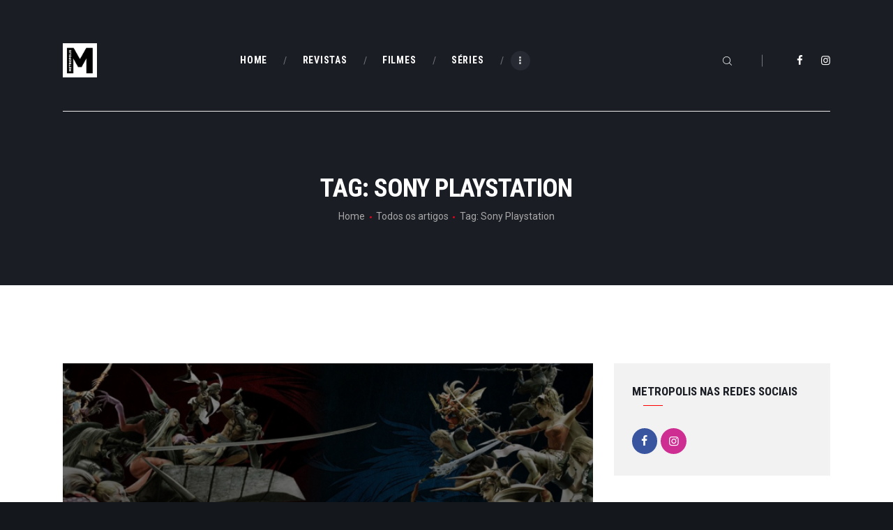

--- FILE ---
content_type: text/html; charset=UTF-8
request_url: https://cinemametropolis.com/tag/sony-playstation/
body_size: 20261
content:
<!DOCTYPE html>
<html lang="pt-PT" class="no-js scheme_default">
<head>
			<meta charset="UTF-8">
		<meta name="viewport" content="width=device-width, initial-scale=1, maximum-scale=1">
		<meta name="format-detection" content="telephone=no">
		<link rel="profile" href="//gmpg.org/xfn/11">
		<link rel="pingback" href="https://cinemametropolis.com/xmlrpc.php">
		<title>Sony Playstation &#8211; Metropolis</title>

<!-- Recent Posts Widget With Thumbnails: inline CSS -->
<style type='text/css'>
.rpwwt-widget ul { list-style: outside none none; margin-left: 0; margin-right: 0; padding-left: 0; padding-right: 0; }
.rpwwt-widget ul li { overflow: hidden; margin: 0 0 1.5em; }
.rpwwt-widget ul li:last-child { margin: 0; }
.rpwwt-widget .screen-reader-text {border: 0; clip: rect(1px, 1px, 1px, 1px); -webkit-clip-path: inset(50%); clip-path: inset(50%); height: 1px; margin: -1px; overflow: hidden; padding: 0; position: absolute !important; width: 1px; word-wrap: normal !important; word-break: normal; }
.rpwwt-widget .screen-reader-text:focus {background-color: #f1f1f1; border-radius: 3px; box-shadow: 0 0 2px 2px rgba(0, 0, 0, 0.6); clip: auto !important; -webkit-clip-path: none; clip-path: none; color: #21759b; display: block; font-size: 0.875rem; font-weight: 700; height: auto; right: 5px; line-height: normal; padding: 15px 23px 14px; text-decoration: none; top: 5px; width: auto; z-index: 100000; }
.rpwwt-widget ul li img { display: inline; float: left; margin: .3em .75em .75em 0; }
#rpwwt-recent-posts-widget-with-thumbnails-2 img { max-width: 300px; width: 100%; height: auto; }
#rpwwt-recent-posts-widget-with-thumbnails-3 img { width: 75px; height: 75px; }
</style>
<meta name='robots' content='max-image-preview:large' />
<link rel='dns-prefetch' href='//cdn.canvasjs.com' />
<link rel='dns-prefetch' href='//fonts.googleapis.com' />
<link rel="alternate" type="application/rss+xml" title="Metropolis &raquo; Feed" href="https://cinemametropolis.com/feed/" />
<link rel="alternate" type="application/rss+xml" title="Feed de etiquetas Metropolis &raquo; Sony Playstation" href="https://cinemametropolis.com/tag/sony-playstation/feed/" />
<meta property="og:site_name" content="Metropolis" />
			<meta property="og:description" content="Revista Online de Cinema, Séries e Passatempos" />
			<meta property="og:type" content="website" />				<meta property="og:image" content="//cinemametropolis.com/wp-content/uploads/2024/04/cropped-cropped-cropped-cropped-logo_M.jpg" />
				<style id='wp-img-auto-sizes-contain-inline-css' type='text/css'>
img:is([sizes=auto i],[sizes^="auto," i]){contain-intrinsic-size:3000px 1500px}
/*# sourceURL=wp-img-auto-sizes-contain-inline-css */
</style>
<link property="stylesheet" rel='stylesheet' id='wplp-bakery-style-css' href='https://cinemametropolis.com/wp-content/plugins/wp-latest-posts/css/vc_style.css?ver=5.0.11' type='text/css' media='all' />
<link property="stylesheet" rel='stylesheet' id='jquery.prettyphoto-css' href='https://cinemametropolis.com/wp-content/plugins/wp-video-lightbox/css/prettyPhoto.css?ver=3442b65a9953826df7b5aa1435f3a2c8' type='text/css' media='all' />
<link property="stylesheet" rel='stylesheet' id='video-lightbox-css' href='https://cinemametropolis.com/wp-content/plugins/wp-video-lightbox/wp-video-lightbox.css?ver=3442b65a9953826df7b5aa1435f3a2c8' type='text/css' media='all' />
<style id='wp-emoji-styles-inline-css' type='text/css'>

	img.wp-smiley, img.emoji {
		display: inline !important;
		border: none !important;
		box-shadow: none !important;
		height: 1em !important;
		width: 1em !important;
		margin: 0 0.07em !important;
		vertical-align: -0.1em !important;
		background: none !important;
		padding: 0 !important;
	}
/*# sourceURL=wp-emoji-styles-inline-css */
</style>
<style id='wp-block-library-inline-css' type='text/css'>
:root{--wp-block-synced-color:#7a00df;--wp-block-synced-color--rgb:122,0,223;--wp-bound-block-color:var(--wp-block-synced-color);--wp-editor-canvas-background:#ddd;--wp-admin-theme-color:#007cba;--wp-admin-theme-color--rgb:0,124,186;--wp-admin-theme-color-darker-10:#006ba1;--wp-admin-theme-color-darker-10--rgb:0,107,160.5;--wp-admin-theme-color-darker-20:#005a87;--wp-admin-theme-color-darker-20--rgb:0,90,135;--wp-admin-border-width-focus:2px}@media (min-resolution:192dpi){:root{--wp-admin-border-width-focus:1.5px}}.wp-element-button{cursor:pointer}:root .has-very-light-gray-background-color{background-color:#eee}:root .has-very-dark-gray-background-color{background-color:#313131}:root .has-very-light-gray-color{color:#eee}:root .has-very-dark-gray-color{color:#313131}:root .has-vivid-green-cyan-to-vivid-cyan-blue-gradient-background{background:linear-gradient(135deg,#00d084,#0693e3)}:root .has-purple-crush-gradient-background{background:linear-gradient(135deg,#34e2e4,#4721fb 50%,#ab1dfe)}:root .has-hazy-dawn-gradient-background{background:linear-gradient(135deg,#faaca8,#dad0ec)}:root .has-subdued-olive-gradient-background{background:linear-gradient(135deg,#fafae1,#67a671)}:root .has-atomic-cream-gradient-background{background:linear-gradient(135deg,#fdd79a,#004a59)}:root .has-nightshade-gradient-background{background:linear-gradient(135deg,#330968,#31cdcf)}:root .has-midnight-gradient-background{background:linear-gradient(135deg,#020381,#2874fc)}:root{--wp--preset--font-size--normal:16px;--wp--preset--font-size--huge:42px}.has-regular-font-size{font-size:1em}.has-larger-font-size{font-size:2.625em}.has-normal-font-size{font-size:var(--wp--preset--font-size--normal)}.has-huge-font-size{font-size:var(--wp--preset--font-size--huge)}.has-text-align-center{text-align:center}.has-text-align-left{text-align:left}.has-text-align-right{text-align:right}.has-fit-text{white-space:nowrap!important}#end-resizable-editor-section{display:none}.aligncenter{clear:both}.items-justified-left{justify-content:flex-start}.items-justified-center{justify-content:center}.items-justified-right{justify-content:flex-end}.items-justified-space-between{justify-content:space-between}.screen-reader-text{border:0;clip-path:inset(50%);height:1px;margin:-1px;overflow:hidden;padding:0;position:absolute;width:1px;word-wrap:normal!important}.screen-reader-text:focus{background-color:#ddd;clip-path:none;color:#444;display:block;font-size:1em;height:auto;left:5px;line-height:normal;padding:15px 23px 14px;text-decoration:none;top:5px;width:auto;z-index:100000}html :where(.has-border-color){border-style:solid}html :where([style*=border-top-color]){border-top-style:solid}html :where([style*=border-right-color]){border-right-style:solid}html :where([style*=border-bottom-color]){border-bottom-style:solid}html :where([style*=border-left-color]){border-left-style:solid}html :where([style*=border-width]){border-style:solid}html :where([style*=border-top-width]){border-top-style:solid}html :where([style*=border-right-width]){border-right-style:solid}html :where([style*=border-bottom-width]){border-bottom-style:solid}html :where([style*=border-left-width]){border-left-style:solid}html :where(img[class*=wp-image-]){height:auto;max-width:100%}:where(figure){margin:0 0 1em}html :where(.is-position-sticky){--wp-admin--admin-bar--position-offset:var(--wp-admin--admin-bar--height,0px)}@media screen and (max-width:600px){html :where(.is-position-sticky){--wp-admin--admin-bar--position-offset:0px}}

/*# sourceURL=wp-block-library-inline-css */
</style><style id='global-styles-inline-css' type='text/css'>
:root{--wp--preset--aspect-ratio--square: 1;--wp--preset--aspect-ratio--4-3: 4/3;--wp--preset--aspect-ratio--3-4: 3/4;--wp--preset--aspect-ratio--3-2: 3/2;--wp--preset--aspect-ratio--2-3: 2/3;--wp--preset--aspect-ratio--16-9: 16/9;--wp--preset--aspect-ratio--9-16: 9/16;--wp--preset--color--black: #000000;--wp--preset--color--cyan-bluish-gray: #abb8c3;--wp--preset--color--white: #ffffff;--wp--preset--color--pale-pink: #f78da7;--wp--preset--color--vivid-red: #cf2e2e;--wp--preset--color--luminous-vivid-orange: #ff6900;--wp--preset--color--luminous-vivid-amber: #fcb900;--wp--preset--color--light-green-cyan: #7bdcb5;--wp--preset--color--vivid-green-cyan: #00d084;--wp--preset--color--pale-cyan-blue: #8ed1fc;--wp--preset--color--vivid-cyan-blue: #0693e3;--wp--preset--color--vivid-purple: #9b51e0;--wp--preset--gradient--vivid-cyan-blue-to-vivid-purple: linear-gradient(135deg,rgb(6,147,227) 0%,rgb(155,81,224) 100%);--wp--preset--gradient--light-green-cyan-to-vivid-green-cyan: linear-gradient(135deg,rgb(122,220,180) 0%,rgb(0,208,130) 100%);--wp--preset--gradient--luminous-vivid-amber-to-luminous-vivid-orange: linear-gradient(135deg,rgb(252,185,0) 0%,rgb(255,105,0) 100%);--wp--preset--gradient--luminous-vivid-orange-to-vivid-red: linear-gradient(135deg,rgb(255,105,0) 0%,rgb(207,46,46) 100%);--wp--preset--gradient--very-light-gray-to-cyan-bluish-gray: linear-gradient(135deg,rgb(238,238,238) 0%,rgb(169,184,195) 100%);--wp--preset--gradient--cool-to-warm-spectrum: linear-gradient(135deg,rgb(74,234,220) 0%,rgb(151,120,209) 20%,rgb(207,42,186) 40%,rgb(238,44,130) 60%,rgb(251,105,98) 80%,rgb(254,248,76) 100%);--wp--preset--gradient--blush-light-purple: linear-gradient(135deg,rgb(255,206,236) 0%,rgb(152,150,240) 100%);--wp--preset--gradient--blush-bordeaux: linear-gradient(135deg,rgb(254,205,165) 0%,rgb(254,45,45) 50%,rgb(107,0,62) 100%);--wp--preset--gradient--luminous-dusk: linear-gradient(135deg,rgb(255,203,112) 0%,rgb(199,81,192) 50%,rgb(65,88,208) 100%);--wp--preset--gradient--pale-ocean: linear-gradient(135deg,rgb(255,245,203) 0%,rgb(182,227,212) 50%,rgb(51,167,181) 100%);--wp--preset--gradient--electric-grass: linear-gradient(135deg,rgb(202,248,128) 0%,rgb(113,206,126) 100%);--wp--preset--gradient--midnight: linear-gradient(135deg,rgb(2,3,129) 0%,rgb(40,116,252) 100%);--wp--preset--font-size--small: 13px;--wp--preset--font-size--medium: 20px;--wp--preset--font-size--large: 36px;--wp--preset--font-size--x-large: 42px;--wp--preset--spacing--20: 0.44rem;--wp--preset--spacing--30: 0.67rem;--wp--preset--spacing--40: 1rem;--wp--preset--spacing--50: 1.5rem;--wp--preset--spacing--60: 2.25rem;--wp--preset--spacing--70: 3.38rem;--wp--preset--spacing--80: 5.06rem;--wp--preset--shadow--natural: 6px 6px 9px rgba(0, 0, 0, 0.2);--wp--preset--shadow--deep: 12px 12px 50px rgba(0, 0, 0, 0.4);--wp--preset--shadow--sharp: 6px 6px 0px rgba(0, 0, 0, 0.2);--wp--preset--shadow--outlined: 6px 6px 0px -3px rgb(255, 255, 255), 6px 6px rgb(0, 0, 0);--wp--preset--shadow--crisp: 6px 6px 0px rgb(0, 0, 0);}:where(.is-layout-flex){gap: 0.5em;}:where(.is-layout-grid){gap: 0.5em;}body .is-layout-flex{display: flex;}.is-layout-flex{flex-wrap: wrap;align-items: center;}.is-layout-flex > :is(*, div){margin: 0;}body .is-layout-grid{display: grid;}.is-layout-grid > :is(*, div){margin: 0;}:where(.wp-block-columns.is-layout-flex){gap: 2em;}:where(.wp-block-columns.is-layout-grid){gap: 2em;}:where(.wp-block-post-template.is-layout-flex){gap: 1.25em;}:where(.wp-block-post-template.is-layout-grid){gap: 1.25em;}.has-black-color{color: var(--wp--preset--color--black) !important;}.has-cyan-bluish-gray-color{color: var(--wp--preset--color--cyan-bluish-gray) !important;}.has-white-color{color: var(--wp--preset--color--white) !important;}.has-pale-pink-color{color: var(--wp--preset--color--pale-pink) !important;}.has-vivid-red-color{color: var(--wp--preset--color--vivid-red) !important;}.has-luminous-vivid-orange-color{color: var(--wp--preset--color--luminous-vivid-orange) !important;}.has-luminous-vivid-amber-color{color: var(--wp--preset--color--luminous-vivid-amber) !important;}.has-light-green-cyan-color{color: var(--wp--preset--color--light-green-cyan) !important;}.has-vivid-green-cyan-color{color: var(--wp--preset--color--vivid-green-cyan) !important;}.has-pale-cyan-blue-color{color: var(--wp--preset--color--pale-cyan-blue) !important;}.has-vivid-cyan-blue-color{color: var(--wp--preset--color--vivid-cyan-blue) !important;}.has-vivid-purple-color{color: var(--wp--preset--color--vivid-purple) !important;}.has-black-background-color{background-color: var(--wp--preset--color--black) !important;}.has-cyan-bluish-gray-background-color{background-color: var(--wp--preset--color--cyan-bluish-gray) !important;}.has-white-background-color{background-color: var(--wp--preset--color--white) !important;}.has-pale-pink-background-color{background-color: var(--wp--preset--color--pale-pink) !important;}.has-vivid-red-background-color{background-color: var(--wp--preset--color--vivid-red) !important;}.has-luminous-vivid-orange-background-color{background-color: var(--wp--preset--color--luminous-vivid-orange) !important;}.has-luminous-vivid-amber-background-color{background-color: var(--wp--preset--color--luminous-vivid-amber) !important;}.has-light-green-cyan-background-color{background-color: var(--wp--preset--color--light-green-cyan) !important;}.has-vivid-green-cyan-background-color{background-color: var(--wp--preset--color--vivid-green-cyan) !important;}.has-pale-cyan-blue-background-color{background-color: var(--wp--preset--color--pale-cyan-blue) !important;}.has-vivid-cyan-blue-background-color{background-color: var(--wp--preset--color--vivid-cyan-blue) !important;}.has-vivid-purple-background-color{background-color: var(--wp--preset--color--vivid-purple) !important;}.has-black-border-color{border-color: var(--wp--preset--color--black) !important;}.has-cyan-bluish-gray-border-color{border-color: var(--wp--preset--color--cyan-bluish-gray) !important;}.has-white-border-color{border-color: var(--wp--preset--color--white) !important;}.has-pale-pink-border-color{border-color: var(--wp--preset--color--pale-pink) !important;}.has-vivid-red-border-color{border-color: var(--wp--preset--color--vivid-red) !important;}.has-luminous-vivid-orange-border-color{border-color: var(--wp--preset--color--luminous-vivid-orange) !important;}.has-luminous-vivid-amber-border-color{border-color: var(--wp--preset--color--luminous-vivid-amber) !important;}.has-light-green-cyan-border-color{border-color: var(--wp--preset--color--light-green-cyan) !important;}.has-vivid-green-cyan-border-color{border-color: var(--wp--preset--color--vivid-green-cyan) !important;}.has-pale-cyan-blue-border-color{border-color: var(--wp--preset--color--pale-cyan-blue) !important;}.has-vivid-cyan-blue-border-color{border-color: var(--wp--preset--color--vivid-cyan-blue) !important;}.has-vivid-purple-border-color{border-color: var(--wp--preset--color--vivid-purple) !important;}.has-vivid-cyan-blue-to-vivid-purple-gradient-background{background: var(--wp--preset--gradient--vivid-cyan-blue-to-vivid-purple) !important;}.has-light-green-cyan-to-vivid-green-cyan-gradient-background{background: var(--wp--preset--gradient--light-green-cyan-to-vivid-green-cyan) !important;}.has-luminous-vivid-amber-to-luminous-vivid-orange-gradient-background{background: var(--wp--preset--gradient--luminous-vivid-amber-to-luminous-vivid-orange) !important;}.has-luminous-vivid-orange-to-vivid-red-gradient-background{background: var(--wp--preset--gradient--luminous-vivid-orange-to-vivid-red) !important;}.has-very-light-gray-to-cyan-bluish-gray-gradient-background{background: var(--wp--preset--gradient--very-light-gray-to-cyan-bluish-gray) !important;}.has-cool-to-warm-spectrum-gradient-background{background: var(--wp--preset--gradient--cool-to-warm-spectrum) !important;}.has-blush-light-purple-gradient-background{background: var(--wp--preset--gradient--blush-light-purple) !important;}.has-blush-bordeaux-gradient-background{background: var(--wp--preset--gradient--blush-bordeaux) !important;}.has-luminous-dusk-gradient-background{background: var(--wp--preset--gradient--luminous-dusk) !important;}.has-pale-ocean-gradient-background{background: var(--wp--preset--gradient--pale-ocean) !important;}.has-electric-grass-gradient-background{background: var(--wp--preset--gradient--electric-grass) !important;}.has-midnight-gradient-background{background: var(--wp--preset--gradient--midnight) !important;}.has-small-font-size{font-size: var(--wp--preset--font-size--small) !important;}.has-medium-font-size{font-size: var(--wp--preset--font-size--medium) !important;}.has-large-font-size{font-size: var(--wp--preset--font-size--large) !important;}.has-x-large-font-size{font-size: var(--wp--preset--font-size--x-large) !important;}
/*# sourceURL=global-styles-inline-css */
</style>

<style id='classic-theme-styles-inline-css' type='text/css'>
/*! This file is auto-generated */
.wp-block-button__link{color:#fff;background-color:#32373c;border-radius:9999px;box-shadow:none;text-decoration:none;padding:calc(.667em + 2px) calc(1.333em + 2px);font-size:1.125em}.wp-block-file__button{background:#32373c;color:#fff;text-decoration:none}
/*# sourceURL=/wp-includes/css/classic-themes.min.css */
</style>
<link property="stylesheet" rel='stylesheet' id='contact-form-7-css' href='https://cinemametropolis.com/wp-content/plugins/contact-form-7/includes/css/styles.css?ver=6.1.4' type='text/css' media='all' />
<link property="stylesheet" rel='stylesheet' id='esg-plugin-settings-css' href='https://cinemametropolis.com/wp-content/plugins/essential-grid/public/assets/css/settings.css?ver=3.0.17.1' type='text/css' media='all' />
<link property="stylesheet" rel='stylesheet' id='tp-fontello-css' href='https://cinemametropolis.com/wp-content/plugins/essential-grid/public/assets/font/fontello/css/fontello.css?ver=3.0.17.1' type='text/css' media='all' />
<link property="stylesheet" rel='stylesheet' id='trx_addons-icons-css' href='https://cinemametropolis.com/wp-content/plugins/trx_addons/css/font-icons/css/trx_addons_icons-embedded.css' type='text/css' media='all' />
<link property="stylesheet" rel='stylesheet' id='swiperslider-css' href='https://cinemametropolis.com/wp-content/plugins/trx_addons/js/swiper/swiper.min.css' type='text/css' media='all' />
<link property="stylesheet" rel='stylesheet' id='magnific-popup-css' href='https://cinemametropolis.com/wp-content/plugins/trx_addons/js/magnific/magnific-popup.min.css' type='text/css' media='all' />
<link property="stylesheet" rel='stylesheet' id='trx_addons-css' href='https://cinemametropolis.com/wp-content/plugins/trx_addons/css/trx_addons.css' type='text/css' media='all' />
<link property="stylesheet" rel='stylesheet' id='trx_addons-animation-css' href='https://cinemametropolis.com/wp-content/plugins/trx_addons/css/trx_addons.animation.min.css' type='text/css' media='all' />
<link property="stylesheet" rel='stylesheet' id='video_popup_main_style-css' href='https://cinemametropolis.com/wp-content/plugins/video-popup/assets/css/videoPopup.css?ver=2.0.2' type='text/css' media='all' />
<link property="stylesheet" rel='stylesheet' id='dashicons-css' href='https://cinemametropolis.com/wp-includes/css/dashicons.min.css?ver=3442b65a9953826df7b5aa1435f3a2c8' type='text/css' media='all' />
<link property="stylesheet" rel='stylesheet' id='admin-bar-css' href='https://cinemametropolis.com/wp-includes/css/admin-bar.min.css?ver=3442b65a9953826df7b5aa1435f3a2c8' type='text/css' media='all' />
<style id='admin-bar-inline-css' type='text/css'>

    .canvasjs-chart-credit{
        display: none !important;
    }
    #vtrtsProChart canvas {
    border-radius: 6px;
}

.vtrts-pro-adminbar-weekly-title {
    font-weight: bold;
    font-size: 14px;
    color: #fff;
    margin-bottom: 6px;
}

        #wpadminbar #wp-admin-bar-vtrts_pro_top_button .ab-icon:before {
            content: "\f185";
            color: #1DAE22;
            top: 3px;
        }
    #wp-admin-bar-vtrts_pro_top_button .ab-item {
        min-width: 180px;
    }
    .vtrts-pro-adminbar-dropdown {
        min-width: 340px;
        padding: 18px 18px 12px 18px;
        background: #23282d;
        color: #fff;
        border-radius: 8px;
        box-shadow: 0 4px 24px rgba(0,0,0,0.15);
        margin-top: 10px;
    }
    .vtrts-pro-adminbar-grid {
        display: grid;
        grid-template-columns: 1fr 1fr;
        gap: 18px 18px; /* row-gap column-gap */
        margin-bottom: 18px;
    }
    .vtrts-pro-adminbar-card {
        background: #2c3338;
        border-radius: 8px;
        padding: 18px 18px 12px 18px;
        box-shadow: 0 2px 8px rgba(0,0,0,0.07);
        display: flex;
        flex-direction: column;
        align-items: flex-start;
    }
    /* Extra margin for the right column */
    .vtrts-pro-adminbar-card:nth-child(2),
    .vtrts-pro-adminbar-card:nth-child(4) {
        margin-left: 10px !important;
        padding-left: 10px !important;
        margin-right: 10px !important;
        padding-right : 10px !important;
        margin-top: 10px !important;
    }
    .vtrts-pro-adminbar-card:nth-child(1),
    .vtrts-pro-adminbar-card:nth-child(3) {
        margin-left: 10px !important;
        padding-left: 10px !important;
        margin-top: 10px !important;
    }
    /* Extra margin for the bottom row */
    .vtrts-pro-adminbar-card:nth-child(3),
    .vtrts-pro-adminbar-card:nth-child(4) {
        margin-top: 6px !important;
        padding-top: 6px !important;
        margin-top: 10px !important;
    }
    .vtrts-pro-adminbar-card-title {
        font-size: 14px;
        font-weight: 800;
        margin-bottom: 6px;
        color: #fff;
    }
    .vtrts-pro-adminbar-card-value {
        font-size: 22px;
        font-weight: bold;
        color: #1DAE22;
        margin-bottom: 4px;
    }
    .vtrts-pro-adminbar-card-sub {
        font-size: 12px;
        color: #aaa;
    }
    .vtrts-pro-adminbar-btn-wrap {
        text-align: center;
        margin-top: 8px;
    }

    #wp-admin-bar-vtrts_pro_top_button .ab-item{
    min-width: 80px !important;
        padding: 0px !important;
    .vtrts-pro-adminbar-btn {
        display: inline-block;
        background: #1DAE22;
        color: #fff !important;
        font-weight: bold;
        padding: 8px 28px;
        border-radius: 6px;
        text-decoration: none;
        font-size: 15px;
        transition: background 0.2s;
        margin-top: 8px;
    }
    .vtrts-pro-adminbar-btn:hover {
        background: #15991b;
        color: #fff !important;
    }

    .vtrts-pro-adminbar-dropdown-wrap { min-width: 0; padding: 0; }
    #wpadminbar #wp-admin-bar-vtrts_pro_top_button .vtrts-pro-adminbar-dropdown { display: none; position: absolute; left: 0; top: 100%; z-index: 99999; }
    #wpadminbar #wp-admin-bar-vtrts_pro_top_button:hover .vtrts-pro-adminbar-dropdown { display: block; }
    
        .ab-empty-item #wp-admin-bar-vtrts_pro_top_button-default .ab-empty-item{
    height:0px !important;
    padding :0px !important;
     }
            #wpadminbar .quicklinks .ab-empty-item{
        padding:0px !important;
    }
    .vtrts-pro-adminbar-dropdown {
    min-width: 340px;
    padding: 18px 18px 12px 18px;
    background: #23282d;
    color: #fff;
    border-radius: 12px; /* more rounded */
    box-shadow: 0 8px 32px rgba(0,0,0,0.25); /* deeper shadow */
    margin-top: 10px;
}

.vtrts-pro-adminbar-btn-wrap {
    text-align: center;
    margin-top: 18px; /* more space above */
}

.vtrts-pro-adminbar-btn {
    display: inline-block;
    background: #1DAE22;
    color: #fff !important;
    font-weight: bold;
    padding: 5px 22px;
    border-radius: 8px;
    text-decoration: none;
    font-size: 17px;
    transition: background 0.2s, box-shadow 0.2s;
    margin-top: 8px;
    box-shadow: 0 2px 8px rgba(29,174,34,0.15);
    text-align: center;
    line-height: 1.6;
    
}
.vtrts-pro-adminbar-btn:hover {
    background: #15991b;
    color: #fff !important;
    box-shadow: 0 4px 16px rgba(29,174,34,0.25);
}
    


/*# sourceURL=admin-bar-inline-css */
</style>
<link property="stylesheet" rel='stylesheet' id='filmax-font-google_fonts-css' href='https://fonts.googleapis.com/css?family=Roboto:300,300italic,400,400italic,700,700italic|Roboto+Condensed:300,300i,400,400i,700,700i|Lora:400,400i,700,700i&#038;subset=latin,latin-ext' type='text/css' media='all' />
<link property="stylesheet" rel='stylesheet' id='fontello-embedded-css' href='https://cinemametropolis.com/wp-content/themes/filmax/css/font-icons/css/fontello-embedded.css' type='text/css' media='all' />
<link property="stylesheet" rel='stylesheet' id='filmax-main-css' href='https://cinemametropolis.com/wp-content/themes/filmax/style.css' type='text/css' media='all' />
<link property="stylesheet" rel='stylesheet' id='filmax-colors-css' href='https://cinemametropolis.com/wp-content/themes/filmax/css/__colors.css' type='text/css' media='all' />
<link property="stylesheet" rel='stylesheet' id='mediaelement-css' href='https://cinemametropolis.com/wp-includes/js/mediaelement/mediaelementplayer-legacy.min.css?ver=4.2.17' type='text/css' media='all' />
<link property="stylesheet" rel='stylesheet' id='wp-mediaelement-css' href='https://cinemametropolis.com/wp-includes/js/mediaelement/wp-mediaelement.min.css?ver=3442b65a9953826df7b5aa1435f3a2c8' type='text/css' media='all' />
<link property="stylesheet" rel='stylesheet' id='trx_addons-responsive-css' href='https://cinemametropolis.com/wp-content/plugins/trx_addons/css/trx_addons.responsive.css' type='text/css' media='all' />
<link property="stylesheet" rel='stylesheet' id='filmax-responsive-css' href='https://cinemametropolis.com/wp-content/themes/filmax/css/responsive.css' type='text/css' media='all' />
<link property="stylesheet" rel='stylesheet' id='myStyleSheets-css' href='https://cinemametropolis.com/wp-content/plugins/wp-latest-posts/css/wplp_front.css?ver=5.0.11' type='text/css' media='all' />
<script type="text/javascript" src="https://cinemametropolis.com/wp-includes/js/jquery/jquery.min.js?ver=3.7.1" id="jquery-core-js"></script>
<script type="text/javascript" src="https://cinemametropolis.com/wp-includes/js/jquery/jquery-migrate.min.js?ver=3.4.1" id="jquery-migrate-js"></script>
<link rel="https://api.w.org/" href="https://cinemametropolis.com/wp-json/" /><link rel="alternate" title="JSON" type="application/json" href="https://cinemametropolis.com/wp-json/wp/v2/tags/330" /><link rel="EditURI" type="application/rsd+xml" title="RSD" href="https://cinemametropolis.com/xmlrpc.php?rsd" />

			<style type="text/css">
			<!--
				#page_preloader {
					background-color: #ffffff !important;background-image: url(https://cinemametropolis.com/wp-content/uploads/2024/04/cropped-cropped-cropped-cropped-logo_M-300x300.jpg);				}
			-->
			</style>
			<script>
            WP_VIDEO_LIGHTBOX_VERSION="1.9.11";
            WP_VID_LIGHTBOX_URL="https://cinemametropolis.com/wp-content/plugins/wp-video-lightbox";
                        function wpvl_paramReplace(name, string, value) {
                // Find the param with regex
                // Grab the first character in the returned string (should be ? or &)
                // Replace our href string with our new value, passing on the name and delimeter

                var re = new RegExp("[\?&]" + name + "=([^&#]*)");
                var matches = re.exec(string);
                var newString;

                if (matches === null) {
                    // if there are no params, append the parameter
                    newString = string + '?' + name + '=' + value;
                } else {
                    var delimeter = matches[0].charAt(0);
                    newString = string.replace(re, delimeter + name + "=" + value);
                }
                return newString;
            }
            </script>		<script>
			( function() {
				window.onpageshow = function( event ) {
					// Defined window.wpforms means that a form exists on a page.
					// If so and back/forward button has been clicked,
					// force reload a page to prevent the submit button state stuck.
					if ( typeof window.wpforms !== 'undefined' && event.persisted ) {
						window.location.reload();
					}
				};
			}() );
		</script>
		<meta name="generator" content="Powered by WPBakery Page Builder - drag and drop page builder for WordPress."/>
<style type="text/css" id="custom-background-css">
body.custom-background { background-color: #14171c; }
</style>
	<link rel="icon" href="https://cinemametropolis.com/wp-content/uploads/2024/04/cropped-cropped-logo_M-32x32.jpg" sizes="32x32" />
<link rel="icon" href="https://cinemametropolis.com/wp-content/uploads/2024/04/cropped-cropped-logo_M-192x192.jpg" sizes="192x192" />
<link rel="apple-touch-icon" href="https://cinemametropolis.com/wp-content/uploads/2024/04/cropped-cropped-logo_M-180x180.jpg" />
<meta name="msapplication-TileImage" content="https://cinemametropolis.com/wp-content/uploads/2024/04/cropped-cropped-logo_M-270x270.jpg" />
		<style type="text/css" id="wp-custom-css">
			.rpwwt-widget ul li a span.rpwwt-post-title {
	/*Título das widgets Recent Posts*/
	
	font-weight: bold;
	text-transform: uppercase;
}

.rpwwt-widget ul li div.rpwwt-post-categories {
	/*categoria texto pequeno*/
	font-size: small;
	
}		</style>
		<noscript><style> .wpb_animate_when_almost_visible { opacity: 1; }</style></noscript><style type="text/css" id="trx_addons-inline-styles-inline-css">.vc_custom_1515164508665{padding-right: 0px !important;padding-left: 0px !important;}.vc_custom_1515153899303{margin-top: 0px !important;margin-bottom: 0px !important;}.filmax_inline_1592077976{background-image: url(https://cinemametropolis.com/wp-content/uploads/2024/04/jogos_final-fantasy-2-760x428.jpg);}</style><style id="wpforms-css-vars-root">
				:root {
					--wpforms-field-border-radius: 3px;
--wpforms-field-border-style: solid;
--wpforms-field-border-size: 1px;
--wpforms-field-background-color: #ffffff;
--wpforms-field-border-color: rgba( 0, 0, 0, 0.25 );
--wpforms-field-border-color-spare: rgba( 0, 0, 0, 0.25 );
--wpforms-field-text-color: rgba( 0, 0, 0, 0.7 );
--wpforms-field-menu-color: #ffffff;
--wpforms-label-color: rgba( 0, 0, 0, 0.85 );
--wpforms-label-sublabel-color: rgba( 0, 0, 0, 0.55 );
--wpforms-label-error-color: #d63637;
--wpforms-button-border-radius: 3px;
--wpforms-button-border-style: none;
--wpforms-button-border-size: 1px;
--wpforms-button-background-color: #066aab;
--wpforms-button-border-color: #066aab;
--wpforms-button-text-color: #ffffff;
--wpforms-page-break-color: #066aab;
--wpforms-background-image: none;
--wpforms-background-position: center center;
--wpforms-background-repeat: no-repeat;
--wpforms-background-size: cover;
--wpforms-background-width: 100px;
--wpforms-background-height: 100px;
--wpforms-background-color: rgba( 0, 0, 0, 0 );
--wpforms-background-url: none;
--wpforms-container-padding: 0px;
--wpforms-container-border-style: none;
--wpforms-container-border-width: 1px;
--wpforms-container-border-color: #000000;
--wpforms-container-border-radius: 3px;
--wpforms-field-size-input-height: 43px;
--wpforms-field-size-input-spacing: 15px;
--wpforms-field-size-font-size: 16px;
--wpforms-field-size-line-height: 19px;
--wpforms-field-size-padding-h: 14px;
--wpforms-field-size-checkbox-size: 16px;
--wpforms-field-size-sublabel-spacing: 5px;
--wpforms-field-size-icon-size: 1;
--wpforms-label-size-font-size: 16px;
--wpforms-label-size-line-height: 19px;
--wpforms-label-size-sublabel-font-size: 14px;
--wpforms-label-size-sublabel-line-height: 17px;
--wpforms-button-size-font-size: 17px;
--wpforms-button-size-height: 41px;
--wpforms-button-size-padding-h: 15px;
--wpforms-button-size-margin-top: 10px;
--wpforms-container-shadow-size-box-shadow: none;

				}
			</style><script src="https://analytics.ahrefs.com/analytics.js" data-key="13J+AeRXRAX4tBcYYAochA" async></script>
<link property="stylesheet" rel='stylesheet' id='js_composer_front-css' href='https://cinemametropolis.com/wp-content/plugins/js_composer/assets/css/js_composer.min.css?ver=6.13.0' type='text/css' media='all' />
<link property="stylesheet" rel='stylesheet' id='wpforms-modern-full-css' href='https://cinemametropolis.com/wp-content/plugins/wpforms-lite/assets/css/frontend/modern/wpforms-full.min.css?ver=1.8.8.3' type='text/css' media='all' />
</head>

<body class="archive tag tag-sony-playstation tag-330 custom-background wp-custom-logo wp-theme-filmax preloader body_tag scheme_default blog_mode_blog body_style_wide  is_stream blog_style_excerpt sidebar_show sidebar_right trx_addons_present header_type_custom header_style_header-custom-5 header_position_default menu_style_top no_layout wpb-js-composer js-comp-ver-6.13.0 vc_responsive">

	
	
	<div class="body_wrap">

		<div class="page_wrap"><header class="top_panel top_panel_custom top_panel_custom_5 top_panel_custom_header-default without_bg_image scheme_dark"><div class="vc_row wpb_row vc_row-fluid"><div class="wpb_column vc_column_container vc_col-sm-12 sc_layouts_column_icons_position_left"><div class="vc_column-inner"><div class="wpb_wrapper"><div class="vc_empty_space  hide_on_mobile"   style="height: 2.8em"><span class="vc_empty_space_inner"></span></div></div></div></div></div><div class="vc_row wpb_row vc_row-fluid sc_layouts_row sc_layouts_row_type_compact sc_layouts_row_fixed sc_layouts_hide_on_mobile"><div class="wpb_column vc_column_container vc_col-sm-12 sc_layouts_column sc_layouts_column_align_center sc_layouts_column_icons_position_left"><div class="vc_column-inner"><div class="wpb_wrapper"><div id="sc_content_1418110553"
		class="sc_content color_style_default sc_content_default sc_content_width_1_1 sc_float_center"><div class="sc_content_container"><div class="vc_row wpb_row vc_inner vc_row-fluid vc_row-o-equal-height vc_row-o-content-middle vc_row-flex"><div class="wpb_column vc_column_container vc_col-sm-2 sc_layouts_column sc_layouts_column_align_left sc_layouts_column_icons_position_left"><div class="vc_column-inner"><div class="wpb_wrapper"><div class="sc_layouts_item"><a href="https://cinemametropolis.com/" id="sc_layouts_logo_922945619" class="sc_layouts_logo sc_layouts_logo_default"><img class="logo_image" src="//cinemametropolis.com/wp-content/uploads/2024/04/cropped-cropped-cropped-cropped-logo_M.jpg" alt="" width="512" height="512"></a><!-- /.sc_layouts_logo --></div></div></div></div><div class="wpb_column vc_column_container vc_col-sm-6 sc_layouts_column sc_layouts_column_align_center sc_layouts_column_icons_position_left"><div class="vc_column-inner vc_custom_1515164508665"><div class="wpb_wrapper"><div class="sc_layouts_item sc_layouts_hide_on_mobile"><nav class="sc_layouts_menu sc_layouts_menu_default sc_layouts_menu_dir_horizontal menu_hover_slide_line hide_on_mobile" id="sc_layouts_menu_1285704832"		><ul id="sc_layouts_menu_1169624530" class="sc_layouts_menu_nav"><li id="menu-item-27783" class="menu-item menu-item-type-post_type menu-item-object-page menu-item-home menu-item-27783"><a href="https://cinemametropolis.com/"><span>Home</span></a></li><li id="menu-item-28000" class="menu-item menu-item-type-post_type menu-item-object-page menu-item-28000"><a href="https://cinemametropolis.com/revistas/"><span>Revistas</span></a></li><li id="menu-item-27596" class="menu-item menu-item-type-taxonomy menu-item-object-category menu-item-27596"><a href="https://cinemametropolis.com/category/filmes/"><span>Filmes</span></a></li><li id="menu-item-27597" class="menu-item menu-item-type-taxonomy menu-item-object-category menu-item-27597"><a href="https://cinemametropolis.com/category/series/"><span>Séries</span></a></li><li id="menu-item-27598" class="menu-item menu-item-type-taxonomy menu-item-object-category menu-item-27598"><a href="https://cinemametropolis.com/category/passatempos/"><span>Passatempos</span></a></li><li id="menu-item-27599" class="menu-item menu-item-type-taxonomy menu-item-object-category menu-item-27599"><a href="https://cinemametropolis.com/category/bd/"><span>Banda Desenhada</span></a></li><li id="menu-item-27600" class="menu-item menu-item-type-taxonomy menu-item-object-category menu-item-27600"><a href="https://cinemametropolis.com/category/jogos/"><span>Jogos</span></a></li><li id="menu-item-27784" class="menu-item menu-item-type-post_type menu-item-object-page menu-item-27784"><a href="https://cinemametropolis.com/sobre-a-metropolis/"><span>Sobre a Metropolis</span></a></li></ul></nav><!-- /.sc_layouts_menu --></div></div></div></div><div class="wpb_column vc_column_container vc_col-sm-4 sc_layouts_column sc_layouts_column_align_right sc_layouts_column_icons_position_left"><div class="vc_column-inner"><div class="wpb_wrapper"><div class="sc_layouts_item"><div id="sc_layouts_search_1504872500" class="sc_layouts_search"><div class="search_wrap search_style_fullscreen layouts_search">
	<div class="search_form_wrap">
		<form role="search" method="get" class="search_form" action="https://cinemametropolis.com/">
			<input type="text" class="search_field" placeholder="Search" value="" name="s">
			<button type="submit" class="search_submit trx_addons_icon-search"></button>
							<a class="search_close trx_addons_icon-delete"></a>
				<span class="info">Hit enter to search or ESC to close</span>
					</form>
	</div>
	</div></div><!-- /.sc_layouts_search --></div><div class="sc_layouts_item"><div  id="sc_socials_921270175" 
		class="sc_socials sc_socials_default"><div class="socials_wrap"><a target="_blank" href="https://www.facebook.com/revistametropolisportugal" class="social_item social_item_style_icons social_item_type_icons"><span class="social_icon social_icon_facebook"><span class="icon-facebook"></span></span></a><a target="_blank" href="https://www.instagram.com/cinemametr0p0l1s/" class="social_item social_item_style_icons social_item_type_icons"><span class="social_icon social_icon_instagramm"><span class="icon-instagramm"></span></span></a></div><!-- /.socials_wrap --></div><!-- /.sc_socials --></div></div></div></div></div></div></div><!-- /.sc_content --></div></div></div></div><div class="vc_row wpb_row vc_row-fluid sc_layouts_row sc_layouts_row_type_compact sc_layouts_row_fixed sc_layouts_row_fixed_always sc_layouts_hide_on_desktop sc_layouts_hide_on_notebook sc_layouts_hide_on_tablet"><div class="wpb_column vc_column_container vc_col-sm-12 sc_layouts_column_icons_position_left"><div class="vc_column-inner"><div class="wpb_wrapper"><div class="vc_empty_space"   style="height: 0.5em"><span class="vc_empty_space_inner"></span></div><div id="sc_content_1252316714"
		class="sc_content color_style_default sc_content_default sc_content_width_1_1 sc_float_center"><div class="sc_content_container"><div class="vc_row wpb_row vc_inner vc_row-fluid vc_row-o-equal-height vc_row-o-content-middle vc_row-flex"><div class="wpb_column vc_column_container vc_col-sm-4 vc_col-xs-5 sc_layouts_column sc_layouts_column_align_left sc_layouts_column_icons_position_left"><div class="vc_column-inner"><div class="wpb_wrapper"><div class="sc_layouts_item"><a href="https://cinemametropolis.com/" id="sc_layouts_logo_630497425" class="sc_layouts_logo sc_layouts_logo_default"><img class="logo_image" src="//cinemametropolis.com/wp-content/uploads/2024/04/cropped-cropped-cropped-cropped-logo_M.jpg" alt="" width="512" height="512"></a><!-- /.sc_layouts_logo --></div></div></div></div><div class="wpb_column vc_column_container vc_col-sm-8 vc_col-xs-7 sc_layouts_column sc_layouts_column_align_right sc_layouts_column_icons_position_left"><div class="vc_column-inner"><div class="wpb_wrapper"><div class="sc_layouts_item"><div id="sc_layouts_search_919543297" class="sc_layouts_search"><div class="search_wrap search_style_fullscreen layouts_search">
	<div class="search_form_wrap">
		<form role="search" method="get" class="search_form" action="https://cinemametropolis.com/">
			<input type="text" class="search_field" placeholder="Search" value="" name="s">
			<button type="submit" class="search_submit trx_addons_icon-search"></button>
							<a class="search_close trx_addons_icon-delete"></a>
				<span class="info">Hit enter to search or ESC to close</span>
					</form>
	</div>
	</div></div><!-- /.sc_layouts_search --></div><div class="sc_layouts_item sc_layouts_item_menu_mobile_button"><div id="sc_layouts_menu_1346212052" class="sc_layouts_iconed_text sc_layouts_menu_mobile_button sc_layouts_menu_mobile_button_burger without_menu">
		<a class="sc_layouts_item_link sc_layouts_iconed_text_link" href="#">
			<span class="sc_layouts_item_icon sc_layouts_iconed_text_icon trx_addons_icon-menu"></span>
		</a>
		</div></div></div></div></div></div></div></div><!-- /.sc_content --><div class="vc_empty_space"   style="height: 0.5em"><span class="vc_empty_space_inner"></span></div></div></div></div></div><div class="vc_row wpb_row vc_row-fluid"><div class="wpb_column vc_column_container vc_col-sm-12 sc_layouts_column_icons_position_left"><div class="vc_column-inner"><div class="wpb_wrapper"><div class="vc_empty_space  hide_on_mobile"   style="height: 1.85em"><span class="vc_empty_space_inner"></span></div><div id="sc_content_306653354"
		class="sc_content color_style_default sc_content_default sc_content_width_1_1 sc_float_center"><div class="sc_content_container"><div class="vc_separator wpb_content_element vc_separator_align_center vc_sep_width_100 vc_sep_pos_align_center vc_separator_no_text vc_custom_1515153899303  vc_custom_1515153899303" ><span class="vc_sep_holder vc_sep_holder_l"><span style=&quot;border-color:#2c2f35;&quot; class="vc_sep_line"></span></span><span class="vc_sep_holder vc_sep_holder_r"><span style=&quot;border-color:#2c2f35;&quot; class="vc_sep_line"></span></span>
</div></div></div><!-- /.sc_content --></div></div></div></div><div class="vc_row wpb_row vc_row-fluid sc_layouts_hide_on_frontpage scheme_dark"><div class="wpb_column vc_column_container vc_col-sm-12 sc_layouts_column sc_layouts_column_align_center sc_layouts_column_icons_position_left"><div class="vc_column-inner"><div class="wpb_wrapper"><div class="vc_empty_space"   style="height: 3em"><span class="vc_empty_space_inner"></span></div><div class="vc_empty_space  hide_on_mobile"   style="height: 2.7em"><span class="vc_empty_space_inner"></span></div><div id="sc_content_1678993217"
		class="sc_content color_style_default sc_content_default sc_content_width_1_1 sc_float_center sc_align_center"><div class="sc_content_container"><div class="sc_layouts_item"><div id="sc_layouts_title_1248632462" class="sc_layouts_title with_content without_image"><div class="sc_layouts_title_content"><div class="sc_layouts_title_title">							<h1 class="sc_layouts_title_caption">Tag: Sony Playstation</h1>
							</div><div class="sc_layouts_title_breadcrumbs"><div class="breadcrumbs"><a class="breadcrumbs_item home" href="https://cinemametropolis.com/">Home</a><span class="breadcrumbs_delimiter"></span><a href="https://cinemametropolis.com/all-posts/">Todos os artigos</a><span class="breadcrumbs_delimiter"></span><span class="breadcrumbs_item current">Tag: Sony Playstation</span></div></div></div><!-- .sc_layouts_title_content --></div><!-- /.sc_layouts_title --></div></div></div><!-- /.sc_content --><div class="vc_empty_space"   style="height: 3em"><span class="vc_empty_space_inner"></span></div><div class="vc_empty_space  hide_on_mobile"   style="height: 2.6em"><span class="vc_empty_space_inner"></span></div></div></div></div></div></header><div class="menu_mobile_overlay"></div>
<div class="menu_mobile menu_mobile_fullscreen scheme_dark">
	<div class="menu_mobile_inner">
		<a class="menu_mobile_close icon-cancel"></a><a class="sc_layouts_logo" href="https://cinemametropolis.com/"><img src="//cinemametropolis.com/wp-content/uploads/2024/04/cropped-cropped-logo_M.jpg" alt="logo" width="512" height="512"></a><nav itemscope itemtype="//schema.org/SiteNavigationElement" class="menu_mobile_nav_area"><ul id="menu_mobile" class=" menu_mobile_nav"><li id="menu_mobile-item-27778" class="menu-item menu-item-type-post_type menu-item-object-page menu-item-27778"><a href="https://cinemametropolis.com/revistas/"><span>Revistas</span></a></li><li id="menu_mobile-item-27865" class="menu-item menu-item-type-taxonomy menu-item-object-category menu-item-27865"><a href="https://cinemametropolis.com/category/passatempos/"><span>Passatempos</span></a></li><li id="menu_mobile-item-27866" class="menu-item menu-item-type-taxonomy menu-item-object-category menu-item-27866"><a href="https://cinemametropolis.com/category/filmes/"><span>Filmes</span></a></li><li id="menu_mobile-item-27867" class="menu-item menu-item-type-taxonomy menu-item-object-category menu-item-27867"><a href="https://cinemametropolis.com/category/series/"><span>Séries</span></a></li><li id="menu_mobile-item-27788" class="menu-item menu-item-type-taxonomy menu-item-object-category menu-item-27788"><a href="https://cinemametropolis.com/category/jogos/"><span>Jogos</span></a></li><li id="menu_mobile-item-27790" class="menu-item menu-item-type-taxonomy menu-item-object-category menu-item-27790"><a href="https://cinemametropolis.com/category/bd/"><span>Banda Desenhada</span></a></li><li id="menu_mobile-item-27789" class="menu-item menu-item-type-taxonomy menu-item-object-category menu-item-27789"><a href="https://cinemametropolis.com/category/trailers/"><span>Trailers</span></a></li><li id="menu_mobile-item-27791" class="menu-item menu-item-type-custom menu-item-object-custom menu-item-27791"><a href="https://cinemametropolis.com/tag/tvcine/"><span>TV Cine</span></a></li></ul></nav><div class="socials_mobile"><a target="_blank" href="https://www.facebook.com/revistametropolisportugal" class="social_item social_item_style_icons social_item_type_icons"><span class="social_icon social_icon_facebook"><span class="icon-facebook"></span></span></a><a target="_blank" href="https://www.instagram.com/cinemametr0p0l1s/" class="social_item social_item_style_icons social_item_type_icons"><span class="social_icon social_icon_instagramm"><span class="icon-instagramm"></span></span></a></div>	</div>
</div>

			<div class="page_content_wrap">

								<div class="content_wrap">
				
									

					<div class="content">
										
<div class="posts_container"><article id="post-1133" 
	class="post_item post_layout_excerpt first_big post_format_standard post-1133 post type-post status-publish format-standard has-post-thumbnail hentry category-jogos tag-arcade tag-multiplayer-online tag-role-playing tag-rpg tag-sony-playstation"	 data-animation="animated fadeIn normal"	><div class="post_featured with_thumb hover_simple post_featured_bg filmax_inline_1592077976"><div class="mask"></div><a href="https://cinemametropolis.com/dissidia-final-fantasy-nt/" aria-hidden="true" class="simple"></a><div class="post_header entry-header"><div class="post_meta">						<span class="post_meta_item post_categories"><a href="https://cinemametropolis.com/category/jogos/" rel="category tag">Jogos</a></span>
												<span class="post_meta_item post_date"><a href="https://cinemametropolis.com/dissidia-final-fantasy-nt/">🕓 📆 08/07/2020</a></span>
												<a class="post_meta_item post_author" rel="author" href="https://cinemametropolis.com/author/metropolis/">
							Metropolis						</a>
						</div><!-- .post_meta --><h2 class="post_title entry-title"><a href="https://cinemametropolis.com/dissidia-final-fantasy-nt/">Dissidia Final Fantasy NT</a></h2><div class="post_meta">						<span class="post_meta_item post_categories"><a href="https://cinemametropolis.com/category/jogos/" rel="category tag">Jogos</a></span>
												<span class="post_meta_item post_date"><a href="https://cinemametropolis.com/dissidia-final-fantasy-nt/">🕓 📆 08/07/2020</a></span>
												<a class="post_meta_item post_author" rel="author" href="https://cinemametropolis.com/author/metropolis/">
							Metropolis						</a>
						</div><!-- .post_meta --></div></div></article></div>			<div class="nav-links-old">
				<span class="nav-prev"></span>
				<span class="nav-next"></span>
			</div>
							
					</div><!-- </.content> -->

							<div class="sidebar right widget_area scheme_default" role="complementary">
			<div class="sidebar_inner">
				<aside id="trx_addons_widget_socials-2" class="widget widget_socials"><h5 class="widget_title">Metropolis nas Redes Sociais</h5><div class="socials_wrap"><a target="_blank" href="https://www.facebook.com/revistametropolisportugal" class="social_item social_item_style_icons social_item_type_icons"><span class="social_icon social_icon_facebook"><span class="icon-facebook"></span></span></a><a target="_blank" href="https://www.instagram.com/cinemametr0p0l1s/" class="social_item social_item_style_icons social_item_type_icons"><span class="social_icon social_icon_instagramm"><span class="icon-instagramm"></span></span></a></div></aside><aside id="trx_addons_widget_banner-2" class="widget widget_fullwidth widget_banner"><h5 class="widget_title">Revista Metropolis nº126</h5><a href="https://cinemametropolis.com/m126" class="image_wrap"><img src="//cinemametropolis.com/wp-content/uploads/2026/01/M126_capa.jpg" alt="Revista Metropolis nº126" width="1190" height="1683"></a></aside><aside id="recent-posts-widget-with-thumbnails-2" class="widget recent-posts-widget-with-thumbnails">
<div id="rpwwt-recent-posts-widget-with-thumbnails-2" class="rpwwt-widget">
<h5 class="widget_title">Artigos recentes</h5>
	<ul>
		<li><a href="https://cinemametropolis.com/o-agente-secreto-brasil-em-festa-de-novo-a-espera-de-quatro-oscars/"><img width="300" height="149" src="https://cinemametropolis.com/wp-content/uploads/2026/01/o-agente-secreto_7-300x149.jpg" class="attachment-medium size-medium wp-post-image" alt="" decoding="async" loading="lazy" srcset="https://cinemametropolis.com/wp-content/uploads/2026/01/o-agente-secreto_7-300x149.jpg 300w, https://cinemametropolis.com/wp-content/uploads/2026/01/o-agente-secreto_7-1024x509.jpg 1024w, https://cinemametropolis.com/wp-content/uploads/2026/01/o-agente-secreto_7-768x382.jpg 768w, https://cinemametropolis.com/wp-content/uploads/2026/01/o-agente-secreto_7-370x184.jpg 370w, https://cinemametropolis.com/wp-content/uploads/2026/01/o-agente-secreto_7-760x378.jpg 760w, https://cinemametropolis.com/wp-content/uploads/2026/01/o-agente-secreto_7.jpg 1511w" sizes="auto, (max-width: 300px) 100vw, 300px" /><span class="rpwwt-post-title">O Agente Secreto &#8211; Brasil em festa&#8230; de novo&#8230; à espera de quatro Oscars</span></a><div class="rpwwt-post-categories">Em Filmes</div></li>
		<li><a href="https://cinemametropolis.com/oscars-2026-o-ano-em-que-hollywood-aprendeu-a-contar-ate-16-e-finalmente-descobriu-o-brasil/"><img width="300" height="132" src="https://cinemametropolis.com/wp-content/uploads/2026/01/Sinners-300x132.jpg" class="attachment-medium size-medium wp-post-image" alt="" decoding="async" loading="lazy" srcset="https://cinemametropolis.com/wp-content/uploads/2026/01/Sinners-300x132.jpg 300w, https://cinemametropolis.com/wp-content/uploads/2026/01/Sinners-1024x452.jpg 1024w, https://cinemametropolis.com/wp-content/uploads/2026/01/Sinners-768x339.jpg 768w, https://cinemametropolis.com/wp-content/uploads/2026/01/Sinners-370x163.jpg 370w, https://cinemametropolis.com/wp-content/uploads/2026/01/Sinners-760x335.jpg 760w, https://cinemametropolis.com/wp-content/uploads/2026/01/Sinners.jpg 1519w" sizes="auto, (max-width: 300px) 100vw, 300px" /><span class="rpwwt-post-title">Oscars® 2026: O Ano em que Hollywood Aprendeu a Contar até 16 (e Finalmente Descobriu o Brasil)</span></a><div class="rpwwt-post-categories">Em Filmes, Notícias</div></li>
		<li><a href="https://cinemametropolis.com/uma-suspeita-estreia-rtp2/"><img width="300" height="168" src="https://cinemametropolis.com/wp-content/uploads/2026/01/Uma-Suspeita-300x168.jpg" class="attachment-medium size-medium wp-post-image" alt="" decoding="async" loading="lazy" srcset="https://cinemametropolis.com/wp-content/uploads/2026/01/Uma-Suspeita-300x168.jpg 300w, https://cinemametropolis.com/wp-content/uploads/2026/01/Uma-Suspeita-1024x575.jpg 1024w, https://cinemametropolis.com/wp-content/uploads/2026/01/Uma-Suspeita-768x431.jpg 768w, https://cinemametropolis.com/wp-content/uploads/2026/01/Uma-Suspeita-370x208.jpg 370w, https://cinemametropolis.com/wp-content/uploads/2026/01/Uma-Suspeita-1170x658.jpg 1170w, https://cinemametropolis.com/wp-content/uploads/2026/01/Uma-Suspeita-760x426.jpg 760w, https://cinemametropolis.com/wp-content/uploads/2026/01/Uma-Suspeita.jpg 1226w" sizes="auto, (max-width: 300px) 100vw, 300px" /><span class="rpwwt-post-title">Uma Suspeita &#8211; estreia RTP2</span></a><div class="rpwwt-post-categories">Em Séries</div></li>
		<li><a href="https://cinemametropolis.com/o-pontao-estreia-rtp/"><img width="300" height="170" src="https://cinemametropolis.com/wp-content/uploads/2026/01/O-Pontao-300x170.jpg" class="attachment-medium size-medium wp-post-image" alt="" decoding="async" loading="lazy" srcset="https://cinemametropolis.com/wp-content/uploads/2026/01/O-Pontao-300x170.jpg 300w, https://cinemametropolis.com/wp-content/uploads/2026/01/O-Pontao-1024x580.jpg 1024w, https://cinemametropolis.com/wp-content/uploads/2026/01/O-Pontao-768x435.jpg 768w, https://cinemametropolis.com/wp-content/uploads/2026/01/O-Pontao-370x210.jpg 370w, https://cinemametropolis.com/wp-content/uploads/2026/01/O-Pontao-1170x658.jpg 1170w, https://cinemametropolis.com/wp-content/uploads/2026/01/O-Pontao-760x431.jpg 760w, https://cinemametropolis.com/wp-content/uploads/2026/01/O-Pontao.jpg 1209w" sizes="auto, (max-width: 300px) 100vw, 300px" /><span class="rpwwt-post-title">O Pontão &#8211; estreia RTP</span></a><div class="rpwwt-post-categories">Em Séries</div></li>
		<li><a href="https://cinemametropolis.com/marty-supreme/"><img width="300" height="126" src="https://cinemametropolis.com/wp-content/uploads/2026/01/criticas_Marty-Supreme_1-300x126.jpg" class="attachment-medium size-medium wp-post-image" alt="" decoding="async" loading="lazy" srcset="https://cinemametropolis.com/wp-content/uploads/2026/01/criticas_Marty-Supreme_1-300x126.jpg 300w, https://cinemametropolis.com/wp-content/uploads/2026/01/criticas_Marty-Supreme_1-1024x430.jpg 1024w, https://cinemametropolis.com/wp-content/uploads/2026/01/criticas_Marty-Supreme_1-768x322.jpg 768w, https://cinemametropolis.com/wp-content/uploads/2026/01/criticas_Marty-Supreme_1-1536x644.jpg 1536w, https://cinemametropolis.com/wp-content/uploads/2026/01/criticas_Marty-Supreme_1-370x155.jpg 370w, https://cinemametropolis.com/wp-content/uploads/2026/01/criticas_Marty-Supreme_1-760x319.jpg 760w, https://cinemametropolis.com/wp-content/uploads/2026/01/criticas_Marty-Supreme_1.jpg 1881w" sizes="auto, (max-width: 300px) 100vw, 300px" /><span class="rpwwt-post-title">Marty Supreme</span></a><div class="rpwwt-post-categories">Em Filmes</div></li>
		<li><a href="https://cinemametropolis.com/a-cronologia-da-agua/"><img width="300" height="169" src="https://cinemametropolis.com/wp-content/uploads/2026/01/a-cronologia-da-agua-300x169.jpg" class="attachment-medium size-medium wp-post-image" alt="" decoding="async" loading="lazy" srcset="https://cinemametropolis.com/wp-content/uploads/2026/01/a-cronologia-da-agua-300x169.jpg 300w, https://cinemametropolis.com/wp-content/uploads/2026/01/a-cronologia-da-agua-1024x576.jpg 1024w, https://cinemametropolis.com/wp-content/uploads/2026/01/a-cronologia-da-agua-768x432.jpg 768w, https://cinemametropolis.com/wp-content/uploads/2026/01/a-cronologia-da-agua-370x208.jpg 370w, https://cinemametropolis.com/wp-content/uploads/2026/01/a-cronologia-da-agua-1170x658.jpg 1170w, https://cinemametropolis.com/wp-content/uploads/2026/01/a-cronologia-da-agua-760x428.jpg 760w, https://cinemametropolis.com/wp-content/uploads/2026/01/a-cronologia-da-agua.jpg 1500w" sizes="auto, (max-width: 300px) 100vw, 300px" /><span class="rpwwt-post-title">A Cronologia da Água</span></a><div class="rpwwt-post-categories">Em Filmes</div></li>
		<li><a href="https://cinemametropolis.com/orwell-225/"><img width="300" height="169" src="https://cinemametropolis.com/wp-content/uploads/2026/01/Orwell-1-300x169.jpg" class="attachment-medium size-medium wp-post-image" alt="" decoding="async" loading="lazy" srcset="https://cinemametropolis.com/wp-content/uploads/2026/01/Orwell-1-300x169.jpg 300w, https://cinemametropolis.com/wp-content/uploads/2026/01/Orwell-1-1024x576.jpg 1024w, https://cinemametropolis.com/wp-content/uploads/2026/01/Orwell-1-768x432.jpg 768w, https://cinemametropolis.com/wp-content/uploads/2026/01/Orwell-1-370x208.jpg 370w, https://cinemametropolis.com/wp-content/uploads/2026/01/Orwell-1-1170x658.jpg 1170w, https://cinemametropolis.com/wp-content/uploads/2026/01/Orwell-1-760x428.jpg 760w, https://cinemametropolis.com/wp-content/uploads/2026/01/Orwell-1.jpg 1500w" sizes="auto, (max-width: 300px) 100vw, 300px" /><span class="rpwwt-post-title">ORWELL: 2+2=5</span></a><div class="rpwwt-post-categories">Em Filmes</div></li>
	</ul>
</div><!-- .rpwwt-widget -->
</aside>			</div><!-- /.sidebar_inner -->
		</div><!-- /.sidebar -->
		</div><!-- </.content_wrap> -->			</div><!-- </.page_content_wrap> -->

			<footer class="footer_wrap footer_custom footer_custom_300 footer_custom_footer scheme_dark">
	<div class="vc_row wpb_row vc_row-fluid sc_layouts_row sc_layouts_row_type_normal"><div class="wpb_column vc_column_container vc_col-sm-12 sc_layouts_column_icons_position_left"><div class="vc_column-inner"><div class="wpb_wrapper"><div class="vc_empty_space"   style="height: 4em"><span class="vc_empty_space_inner"></span></div><div class="vc_empty_space  hide_on_tablet hide_on_mobile"   style="height: 1.6em"><span class="vc_empty_space_inner"></span></div><div id="sc_content_2021801738"
		class="sc_content color_style_default sc_content_default sc_content_width_1_1 sc_float_center"><div class="sc_content_container"><div class="vc_row wpb_row vc_inner vc_row-fluid"><div class="wpb_column vc_column_container vc_col-sm-4 sc_layouts_column_icons_position_left"><div class="vc_column-inner"><div class="wpb_wrapper"><div class="sc_layouts_item"><div id="widget_contacts_905141422" class="widget_area sc_widget_contacts vc_widget_contacts wpb_content_element"><aside id="widget_contacts_905141422_widget" class="widget widget_contacts"><div class="contacts_wrap"><div class="contacts_logo"><img src="https://cinemametropolis.com/wp-content/uploads/2024/04/cropped-logo-1.png" alt="" width="700" height="96"></div><div class="contacts_content">
	<div class="wpb_text_column wpb_content_element " >
		<div class="wpb_wrapper">
			<p>Metropolis © 2014 - 2026. Todos os direitos reservados.</p>
<p>Powered By <a style="text-decoration: underline;" href="https://teofilomartins.pt">Teófilo Martins</a></p>

		</div>
	</div>
</div></div><!-- /.contacts_wrap --></aside></div></div></div></div></div><div class="wpb_column vc_column_container vc_col-sm-2 sc_layouts_column_icons_position_left"><div class="vc_column-inner"><div class="wpb_wrapper"><div  class="vc_wp_custommenu wpb_content_element"><div class="widget widget_nav_menu"><h2 class="widgettitle">Descobre</h2><div class="menu-descobre-container"><ul id="menu-descobre" class="menu"><li class="menu-item menu-item-type-post_type menu-item-object-page menu-item-27778"><a href="https://cinemametropolis.com/revistas/">Revistas</a></li>
<li class="menu-item menu-item-type-taxonomy menu-item-object-category menu-item-27865"><a href="https://cinemametropolis.com/category/passatempos/">Passatempos</a></li>
<li class="menu-item menu-item-type-taxonomy menu-item-object-category menu-item-27866"><a href="https://cinemametropolis.com/category/filmes/">Filmes</a></li>
<li class="menu-item menu-item-type-taxonomy menu-item-object-category menu-item-27867"><a href="https://cinemametropolis.com/category/series/">Séries</a></li>
<li class="menu-item menu-item-type-taxonomy menu-item-object-category menu-item-27788"><a href="https://cinemametropolis.com/category/jogos/">Jogos</a></li>
<li class="menu-item menu-item-type-taxonomy menu-item-object-category menu-item-27790"><a href="https://cinemametropolis.com/category/bd/">Banda Desenhada</a></li>
<li class="menu-item menu-item-type-taxonomy menu-item-object-category menu-item-27789"><a href="https://cinemametropolis.com/category/trailers/">Trailers</a></li>
<li class="menu-item menu-item-type-custom menu-item-object-custom menu-item-27791"><a href="https://cinemametropolis.com/tag/tvcine/">TV Cine</a></li>
</ul></div></div></div></div></div></div><div class="wpb_column vc_column_container vc_col-sm-3 sc_layouts_column_icons_position_left"><div class="vc_column-inner"><div class="wpb_wrapper"><div  class="vc_wp_custommenu wpb_content_element"><div class="widget widget_nav_menu"><h2 class="widgettitle">Links Adicionais</h2><div class="menu-links-adicionais-container"><ul id="menu-links-adicionais" class="menu"><li id="menu-item-27785" class="menu-item menu-item-type-post_type menu-item-object-page menu-item-27785"><a href="https://cinemametropolis.com/sobre-a-metropolis/">Sobre a Metropolis</a></li>
<li id="menu-item-27786" class="menu-item menu-item-type-post_type menu-item-object-page menu-item-27786"><a href="https://cinemametropolis.com/contacts/">Contactos</a></li>
<li id="menu-item-27787" class="menu-item menu-item-type-post_type menu-item-object-page menu-item-27787"><a href="https://cinemametropolis.com/privacy-policy/">Política de Privacidade</a></li>
</ul></div></div></div><div class="vc_empty_space  hide_on_tablet hide_on_mobile"   style="height: 1.6em"><span class="vc_empty_space_inner"></span></div><div class="sc_layouts_item"><div id="widget_socials_1654497951" class="widget_area sc_widget_socials vc_widget_socials wpb_content_element"><aside id="widget_socials_1654497951_widget" class="widget widget_socials"><h5 class="widget_title">Segue-nos</h5><div class="socials_wrap sc_align_left"><a target="_blank" href="https://www.facebook.com/revistametropolisportugal" class="social_item social_item_style_icons social_item_type_icons"><span class="social_icon social_icon_facebook"><span class="icon-facebook"></span></span></a><a target="_blank" href="https://www.instagram.com/cinemametr0p0l1s/" class="social_item social_item_style_icons social_item_type_icons"><span class="social_icon social_icon_instagramm"><span class="icon-instagramm"></span></span></a></div></aside></div></div></div></div></div><div class="wpb_column vc_column_container vc_col-sm-3 sc_layouts_column_icons_position_left"><div class="vc_column-inner"><div class="wpb_wrapper"><div class="sc_layouts_item"><div id="widget_banner_367880435" class="widget_area sc_widget_banner vc_widget_banner wpb_content_element"><aside id="widget_banner_367880435_widget" class="widget widget_banner"><h2 class="widgettitle">Assina gratuitamente <br />a Revista Metropolis</h2></aside></div></div>
	<div class="wpb_raw_code wpb_content_element wpb_raw_html" >
		<div class="wpb_wrapper">
			
<style type="text/css">



body #wpforms-27565 {
		
			}

	

	body #wpforms-27565 .wpforms-head-container {
		border-width: 0px;}

	body #wpforms-27565 .wpforms-head-container .wpforms-title {
	color:#727272 ;	}

	body #wpforms-27565 .wpforms-head-container .wpforms-description {
		color:#c1c1c1 ;		display:block;
	}


	body #wpforms-27565 .wpforms-submit-container .wpforms-submit, body #wpforms-27565 .wpforms-field-pagebreak button.wpforms-page-button {
		color:#cccccc ;background-color:#4f4f4f ;padding:5px 20px 5px 20px ;border-color:#282828 ;		border-width: 0px;	}

	body #wpforms-27565 .wpforms-submit-container .wpforms-submit:hover, body #wpforms-27565 .wpforms-field-pagebreak button.wpforms-page-button:hover {
		color:#e5e5e5;	}

	body #wpforms-27565 .wpforms-submit-container,
	body #wpforms-27565 .wpforms-field-pagebreak .wpforms-pagebreak-left{
		}


	body #wpforms-27565 .wpforms-form .wpforms-field input[type=text],
	body #wpforms-27565 .wpforms-form .wpforms-field input[type=email],
	body #wpforms-27565 .wpforms-form .wpforms-field input[type=tel],
	body #wpforms-27565 .wpforms-form .wpforms-field input[type=url],
	body #wpforms-27565 .wpforms-form .wpforms-field input[type=password],
	body #wpforms-27565 .wpforms-form .wpforms-field input[type=number]
	{
		background-color:#236368 ;height:45px ;color:#282828 ;width:300px ;border-color:#878787 ;		max-width:100% ;border-width: 1px;	}

	body #wpforms-27565 .wpforms-form .wpforms-field .wpforms-field-row
	{
		width:300px; max-width:100%; 	}

	body #wpforms-27565 .wpforms-form .wpforms-field-layout.wpforms-field input[type=text],
	body #wpforms-27565 .wpforms-form .wpforms-field-layout.wpforms-field input[type=email],
	body #wpforms-27565 .wpforms-form .wpforms-field-layout.wpforms-field input[type=tel],
	body #wpforms-27565 .wpforms-form .wpforms-field-layout.wpforms-field input[type=url],
	body #wpforms-27565 .wpforms-form .wpforms-field-layout.wpforms-field input[type=password],
	body #wpforms-27565 .wpforms-form .wpforms-field-layout.wpforms-field input[type=number]{
		width: 100%;
	}

	body #wpforms-27565 .wpforms-form .wpforms-field .wpforms-field-row input[type=text]{
		width: 100%;
	}





	body #wpforms-27565 .wpforms-form .wpforms-field textarea {
		color:#282828 ;border-color:#282828 ;			border-width: 1px;	}

 

	body #wpforms-27565 .wpforms-form .wpforms-field select {

		
		border-width: 1px;	}

	/* dropdown styles on modern background */
	body #wpforms-27565 .wpforms-form .wpforms-field-select-style-modern .choices__inner{
				
	}

	/* background color on modern dropdown */
	
 
	body #wpforms-27565 .wpforms-form .wpforms-field-checkbox li label {
		color:#a0a0a0 ;font-size:12px;padding:0px 0px 0px 20px ;	}

 
	body #wpforms-27565 .wpforms-form .wpforms-field label.wpforms-field-label,
	body #wpforms-27565 .wpforms-form .wpforms-field .wpforms-field-label {
		color:#282828 ;	}


/* Styling for Tablets */
@media only screen and (max-width: 800px) and (min-width:481px) {
	



	body #wpforms-27565 .wpforms-form .wpforms-field input[type=text],
		body #wpforms-27565 .wpforms-form .wpforms-field input[type=email],
		body #wpforms-27565 .wpforms-form .wpforms-field input[type=tel],
		body #wpforms-27565 .wpforms-form .wpforms-field input[type=url],
		body #wpforms-27565 .wpforms-form .wpforms-field input[type=password],
		body #wpforms-27565 .wpforms-form .wpforms-field input[type=number]{
			width:250px ;height:45px ;		max-width:100% ;	}
	body #wpforms-27565 .wpforms-form .wpforms-field .wpforms-field-row{
		width:250px; max-width:100% ; 	
	}	

	body #wpforms-27565 .wpforms-form .wpforms-field .wpforms-field-row input{
		width: 100%;
	}
		
		body #wpforms-27565 .wpforms-form .wpforms-field-checkbox li label {
		font-size:12px ;		}       

}

@media only screen and (max-width: 480px){
	



	body #wpforms-27565 .wpforms-form .wpforms-field input[type=text],
		body #wpforms-27565 .wpforms-form .wpforms-field input[type=email],
		body #wpforms-27565 .wpforms-form .wpforms-field input[type=tel],
		body #wpforms-27565 .wpforms-form .wpforms-field input[type=url],
		body #wpforms-27565 .wpforms-form .wpforms-field input[type=password],
		body #wpforms-27565 .wpforms-form .wpforms-field input[type=number]{
			width:250px ;height:40px ;			max-width:100% ; 		} 

		body #wpforms-27565 .wpforms-form .wpforms-field .wpforms-field-row{
			width:250px; max-width:100% ; 		}
	body #wpforms-27565 .wpforms-form .wpforms-field-checkbox li label {
		font-size:11px ;	}       

}
/*Option to add custom CSS */



		</style>
		<div class="wpforms-container wpforms-container-full wpforms-render-modern" id="wpforms-27565"><form id="wpforms-form-27565" class="wpforms-validate wpforms-form wpforms-ajax-form" data-formid="27565" method="post" enctype="multipart/form-data" action="/tag/sony-playstation/" data-token="45d531e3a7e07a4d08490f3d51669eea" data-token-time="1769228168"><noscript class="wpforms-error-noscript">Please enable JavaScript in your browser to complete this form.</noscript><div class="wpforms-hidden" id="wpforms-error-noscript">Please enable JavaScript in your browser to complete this form.</div><div class="wpforms-field-container"><div id="wpforms-27565-field_1-container" class="wpforms-field wpforms-field-name" data-field-id="1"><input type="text" id="wpforms-27565-field_1" class="wpforms-field-small wpforms-field-required" name="wpforms[fields][1]" placeholder="Nome:" aria-errormessage="wpforms-27565-field_1-error" required></div><div id="wpforms-27565-field_2-container" class="wpforms-field wpforms-field-email" data-field-id="2"><input type="email" id="wpforms-27565-field_2" class="wpforms-field-small wpforms-field-required" name="wpforms[fields][2]" placeholder="Email:" spellcheck="false" aria-errormessage="wpforms-27565-field_2-error" required></div><div id="wpforms-27565-field_4-container" class="wpforms-field wpforms-field-checkbox" data-field-id="4"><fieldset><legend class="wpforms-field-label"> <span class="wpforms-required-label" aria-hidden="true">*</span></legend><ul id="wpforms-27565-field_4" class="wpforms-field-required"><li class="choice-1 depth-1 wpforms-selected"><input type="checkbox" id="wpforms-27565-field_4_1" name="wpforms[fields][4][]" value="Concordo com a  &lt;a style=&quot;color:grey; text-decoration: underline;&quot; href=&quot;https://cinemametropolis.com/privacy-policy/&quot;&gt;Política de privacidade.&lt;/a&gt;" aria-errormessage="wpforms-27565-field_4_1-error" aria-describedby="wpforms-27565-field_4-description" required  checked='checked'><label class="wpforms-field-label-inline" for="wpforms-27565-field_4_1">Concordo com a  <a style="color:grey;text-decoration: underline" href="https://cinemametropolis.com/privacy-policy/">Política de privacidade.</a></label></li></ul><div id="wpforms-27565-field_4-description" class="wpforms-field-description"><small><p style="color:grey;">Vais receber informação sobre<br /> futuros passatempos.</p></small></div></fieldset></div></div><!-- .wpforms-field-container --><div class="wpforms-submit-container" ><input type="hidden" name="wpforms[id]" value="27565"><input type="hidden" name="page_title" value="Sony Playstation"><input type="hidden" name="page_url" value="https://cinemametropolis.com/tag/sony-playstation/">		<div id="cf-turnstile-wpf-2624399588"
		class="cf-turnstile" 		data-sitekey="0x4AAAAAAA0xHxYqBW_9JY44"
		data-theme="light"
		data-language="auto"
		data-size="normal"
		data-retry="auto" data-retry-interval="1000"
		data-action="wpforms-27565"
				data-appearance="always"></div>
			<script>document.addEventListener("DOMContentLoaded", function() { setTimeout(function(){ var e=document.getElementById("cf-turnstile-wpf-2624399588"); e&&!e.innerHTML.trim()&&(turnstile.remove("#cf-turnstile-wpf-2624399588"), turnstile.render("#cf-turnstile-wpf-2624399588", {sitekey:"0x4AAAAAAA0xHxYqBW_9JY44"})); }, 0); });</script>
			<br class="cf-turnstile-br cf-turnstile-br-wpf-2624399588">
				<style>#cf-turnstile-wpf-2624399588 { margin-left: -15px; }</style>
		<button type="submit" name="wpforms[submit]" id="wpforms-submit-27565" class="wpforms-submit" data-alt-text="A enviar..." data-submit-text="Enviar" aria-live="assertive" value="wpforms-submit">Enviar</button><img src="https://cinemametropolis.com/wp-content/plugins/wpforms-lite/assets/images/submit-spin.svg" class="wpforms-submit-spinner" style="display: none;" width="26" height="26" alt="Loading"></div></form></div>  <!-- .wpforms-container -->
		</div>
	</div>
</div></div></div></div></div></div><!-- /.sc_content --><div class="vc_empty_space"   style="height: 4em"><span class="vc_empty_space_inner"></span></div><div class="vc_empty_space  hide_on_tablet hide_on_mobile"   style="height: 1.2em"><span class="vc_empty_space_inner"></span></div></div></div></div></div></footer><!-- /.footer_wrap -->

		</div><!-- /.page_wrap -->

	</div><!-- /.body_wrap -->

	
	<div id="page_preloader"></div><a href="#" class="trx_addons_scroll_to_top trx_addons_icon-up" title="Scroll to top"></a><script type="speculationrules">
{"prefetch":[{"source":"document","where":{"and":[{"href_matches":"/*"},{"not":{"href_matches":["/wp-*.php","/wp-admin/*","/wp-content/uploads/*","/wp-content/*","/wp-content/plugins/*","/wp-content/themes/filmax/*","/*\\?(.+)"]}},{"not":{"selector_matches":"a[rel~=\"nofollow\"]"}},{"not":{"selector_matches":".no-prefetch, .no-prefetch a"}}]},"eagerness":"conservative"}]}
</script>
<!-- Matomo --><script>
(function () {
function initTracking() {
var _paq = window._paq = window._paq || [];
_paq.push(['trackPageView']);_paq.push(['enableLinkTracking']);_paq.push(['alwaysUseSendBeacon']);_paq.push(['setTrackerUrl', "\/\/cinemametropolis.com\/wp-content\/plugins\/matomo\/app\/matomo.php"]);_paq.push(['setSiteId', '1']);var d=document, g=d.createElement('script'), s=d.getElementsByTagName('script')[0];
g.type='text/javascript'; g.async=true; g.src="\/\/cinemametropolis.com\/wp-content\/uploads\/matomo\/matomo.js"; s.parentNode.insertBefore(g,s);
}
if (document.prerendering) {
	document.addEventListener('prerenderingchange', initTracking, {once: true});
} else {
	initTracking();
}
})();
</script>
<!-- End Matomo Code --><script type="text/javascript" src="https://cinemametropolis.com/wp-content/plugins/wp-latest-posts/js/imagesloaded.pkgd.min.js?ver=0.1" id="wplp_addon_imagesloaded-js"></script>
<script type="text/javascript" src="https://cinemametropolis.com/wp-content/plugins/wp-video-lightbox/js/jquery.prettyPhoto.js?ver=3.1.6" id="jquery.prettyphoto-js"></script>
<script type="text/javascript" id="video-lightbox-js-extra">
/* <![CDATA[ */
var vlpp_vars = {"prettyPhoto_rel":"wp-video-lightbox","animation_speed":"fast","slideshow":"5000","autoplay_slideshow":"false","opacity":"0.80","show_title":"true","allow_resize":"true","allow_expand":"true","default_width":"640","default_height":"480","counter_separator_label":"/","theme":"pp_default","horizontal_padding":"20","hideflash":"false","wmode":"opaque","autoplay":"false","modal":"false","deeplinking":"false","overlay_gallery":"true","overlay_gallery_max":"30","keyboard_shortcuts":"true","ie6_fallback":"true"};
//# sourceURL=video-lightbox-js-extra
/* ]]> */
</script>
<script type="text/javascript" src="https://cinemametropolis.com/wp-content/plugins/wp-video-lightbox/js/video-lightbox.js?ver=3.1.6" id="video-lightbox-js"></script>
<script type="text/javascript" id="ahc_front_js-js-extra">
/* <![CDATA[ */
var ahc_ajax_front = {"ajax_url":"https://cinemametropolis.com/wp-admin/admin-ajax.php","page_id":"Etiqueta: \u003Cspan\u003ESony Playstation\u003C/span\u003E","page_title":"","post_type":""};
//# sourceURL=ahc_front_js-js-extra
/* ]]> */
</script>
<script type="text/javascript" src="https://cinemametropolis.com/wp-content/plugins/visitors-traffic-real-time-statistics-pro/js/front.js?ver=3442b65a9953826df7b5aa1435f3a2c8" id="ahc_front_js-js"></script>
<script type="text/javascript" src="https://cinemametropolis.com/wp-includes/js/dist/hooks.min.js?ver=dd5603f07f9220ed27f1" id="wp-hooks-js"></script>
<script type="text/javascript" src="https://cinemametropolis.com/wp-includes/js/dist/i18n.min.js?ver=c26c3dc7bed366793375" id="wp-i18n-js"></script>
<script type="text/javascript" id="wp-i18n-js-after">
/* <![CDATA[ */
wp.i18n.setLocaleData( { 'text direction\u0004ltr': [ 'ltr' ] } );
//# sourceURL=wp-i18n-js-after
/* ]]> */
</script>
<script type="text/javascript" src="https://cinemametropolis.com/wp-content/plugins/contact-form-7/includes/swv/js/index.js?ver=6.1.4" id="swv-js"></script>
<script type="text/javascript" id="contact-form-7-js-translations">
/* <![CDATA[ */
( function( domain, translations ) {
	var localeData = translations.locale_data[ domain ] || translations.locale_data.messages;
	localeData[""].domain = domain;
	wp.i18n.setLocaleData( localeData, domain );
} )( "contact-form-7", {"translation-revision-date":"2024-08-13 18:06:19+0000","generator":"GlotPress\/4.0.3","domain":"messages","locale_data":{"messages":{"":{"domain":"messages","plural-forms":"nplurals=2; plural=n != 1;","lang":"pt"},"This contact form is placed in the wrong place.":["Este formul\u00e1rio de contacto est\u00e1 colocado no s\u00edtio errado."],"Error:":["Erro:"]}},"comment":{"reference":"includes\/js\/index.js"}} );
//# sourceURL=contact-form-7-js-translations
/* ]]> */
</script>
<script type="text/javascript" id="contact-form-7-js-before">
/* <![CDATA[ */
var wpcf7 = {
    "api": {
        "root": "https:\/\/cinemametropolis.com\/wp-json\/",
        "namespace": "contact-form-7\/v1"
    },
    "cached": 1
};
//# sourceURL=contact-form-7-js-before
/* ]]> */
</script>
<script type="text/javascript" src="https://cinemametropolis.com/wp-content/plugins/contact-form-7/includes/js/index.js?ver=6.1.4" id="contact-form-7-js"></script>
<script type="text/javascript" src="https://cinemametropolis.com/wp-content/plugins/trx_addons/js/swiper/swiper.jquery.min.js" id="swiperslider-js"></script>
<script type="text/javascript" src="https://cinemametropolis.com/wp-content/plugins/trx_addons/js/magnific/jquery.magnific-popup.min.js" id="magnific-popup-js"></script>
<script type="text/javascript" id="trx_addons-js-extra">
/* <![CDATA[ */
var TRX_ADDONS_STORAGE = {"ajax_url":"https://cinemametropolis.com/wp-admin/admin-ajax.php","ajax_nonce":"f52285fc69","site_url":"https://cinemametropolis.com","post_id":"1133","vc_edit_mode":"0","popup_engine":"magnific","animate_inner_links":"0","menu_collapse":"1","menu_collapse_icon":"trx_addons_icon-ellipsis-vert","user_logged_in":"0","email_mask":"^([a-zA-Z0-9_\\-]+\\.)*[a-zA-Z0-9_\\-]+@[a-z0-9_\\-]+(\\.[a-z0-9_\\-]+)*\\.[a-z]{2,6}$","msg_ajax_error":"Invalid server answer!","msg_magnific_loading":"Loading image","msg_magnific_error":"Error loading image","msg_error_like":"Error saving your like! Please, try again later.","msg_field_name_empty":"The name can't be empty","msg_field_email_empty":"Too short (or empty) email address","msg_field_email_not_valid":"Invalid email address","msg_field_text_empty":"The message text can't be empty","msg_search_error":"Search error! Try again later.","msg_send_complete":"Send message complete!","msg_send_error":"Transmit failed!","ajax_views":"","menu_cache":[".menu_mobile_inner \u003E nav \u003E ul"],"login_via_ajax":"1","msg_login_empty":"The Login field can't be empty","msg_login_long":"The Login field is too long","msg_password_empty":"The password can't be empty and shorter then 4 characters","msg_password_long":"The password is too long","msg_login_success":"Login success! The page should be reloaded in 3 sec.","msg_login_error":"Login failed!","msg_not_agree":"Please, read and check 'Terms and Conditions'","msg_email_long":"E-mail address is too long","msg_email_not_valid":"E-mail address is invalid","msg_password_not_equal":"The passwords in both fields are not equal","msg_registration_success":"Registration success! Please log in!","msg_registration_error":"Registration failed!","scroll_to_anchor":"1","update_location_from_anchor":"0","msg_sc_googlemap_not_avail":"Googlemap service is not available","msg_sc_googlemap_geocoder_error":"Error while geocode address"};
//# sourceURL=trx_addons-js-extra
/* ]]> */
</script>
<script type="text/javascript" src="https://cinemametropolis.com/wp-content/plugins/trx_addons/js/trx_addons.js" id="trx_addons-js"></script>
<script type="text/javascript" id="video_popup_main_modal-js-extra">
/* <![CDATA[ */
var theVideoPopupGeneralOptions = {"wrap_close":"false","no_cookie":"false","debug":"0"};
//# sourceURL=video_popup_main_modal-js-extra
/* ]]> */
</script>
<script type="text/javascript" src="https://cinemametropolis.com/wp-content/plugins/video-popup/assets/js/videoPopup.js?ver=2.0.2" id="video_popup_main_modal-js"></script>
<script type="text/javascript" src="https://cdn.canvasjs.com/canvasjs.min.js" id="canvasjs-js"></script>
<script type="text/javascript" src="https://cinemametropolis.com/wp-content/plugins/trx_addons/components/cpt/layouts/shortcodes/menu/superfish.min.js" id="superfish-js"></script>
<script type="text/javascript" id="filmax-init-js-extra">
/* <![CDATA[ */
var FILMAX_STORAGE = {"ajax_url":"https://cinemametropolis.com/wp-admin/admin-ajax.php","ajax_nonce":"f52285fc69","site_url":"https://cinemametropolis.com","theme_url":"https://cinemametropolis.com/wp-content/themes/filmax","site_scheme":"scheme_default","user_logged_in":"","mobile_layout_width":"767","mobile_device":"","menu_side_stretch":"","menu_side_icons":"1","background_video":"","use_mediaelements":"1","comment_maxlength":"1000","admin_mode":"","email_mask":"^([a-zA-Z0-9_\\-]+\\.)*[a-zA-Z0-9_\\-]+@[a-z0-9_\\-]+(\\.[a-z0-9_\\-]+)*\\.[a-z]{2,6}$","strings":{"ajax_error":"Invalid server answer!","error_global":"Error data validation!","name_empty":"The name can&#039;t be empty","name_long":"Too long name","email_empty":"Too short (or empty) email address","email_long":"Too long email address","email_not_valid":"Invalid email address","text_empty":"The message text can&#039;t be empty","text_long":"Too long message text"},"alter_link_color":"#e0041d","button_hover":"default"};
//# sourceURL=filmax-init-js-extra
/* ]]> */
</script>
<script type="text/javascript" src="https://cinemametropolis.com/wp-content/themes/filmax/js/__scripts.js" id="filmax-init-js"></script>
<script type="text/javascript" id="mediaelement-core-js-before">
/* <![CDATA[ */
var mejsL10n = {"language":"pt","strings":{"mejs.download-file":"Descarregar ficheiro","mejs.install-flash":"Est\u00e1 a usar um navegador sem Flash Player activado ou instalado. Por favor, active o plugin Flash Player ou descarregue a vers\u00e3o mais recente em https://get.adobe.com/flashplayer/.","mejs.fullscreen":"Ecr\u00e3 inteiro","mejs.play":"Reproduzir","mejs.pause":"Pausa","mejs.time-slider":"Indicador de tempo","mejs.time-help-text":"Use as setas esquerda/direita para recuar/avan\u00e7ar um segundo, ou use as setas baixo/cima para recuar/avan\u00e7ar dez segundos.","mejs.live-broadcast":"Emiss\u00e3o em directo","mejs.volume-help-text":"Use as setas cima/baixo para aumentar ou diminuir o volume.","mejs.unmute":"Ligar som","mejs.mute":"Mudo","mejs.volume-slider":"Indicador de volume","mejs.video-player":"Reprodutor de v\u00eddeo","mejs.audio-player":"Reprodutor de \u00e1udio","mejs.captions-subtitles":"Legendas/Legendas para surdos","mejs.captions-chapters":"Cap\u00edtulos","mejs.none":"Nenhum","mejs.afrikaans":"Africanse","mejs.albanian":"Alban\u00eas","mejs.arabic":"\u00c1rabe","mejs.belarusian":"Bielorrusso","mejs.bulgarian":"B\u00falgaro","mejs.catalan":"Catal\u00e3o","mejs.chinese":"Chin\u00eas","mejs.chinese-simplified":"Chin\u00eas (Simplificado)","mejs.chinese-traditional":"Chin\u00eas (Tradicional)","mejs.croatian":"Croata","mejs.czech":"Checo","mejs.danish":"Dinamarqu\u00eas","mejs.dutch":"Holand\u00eas","mejs.english":"Ingl\u00eas","mejs.estonian":"Estoniano","mejs.filipino":"Filipino","mejs.finnish":"Finland\u00eas","mejs.french":"Franc\u00eas","mejs.galician":"Galego","mejs.german":"Alem\u00e3o","mejs.greek":"Grego","mejs.haitian-creole":"Crioulo haitiano","mejs.hebrew":"Hebraico","mejs.hindi":"H\u00edndi","mejs.hungarian":"H\u00fangaro","mejs.icelandic":"Island\u00eas","mejs.indonesian":"Indon\u00e9sio","mejs.irish":"Irland\u00eas","mejs.italian":"Italiano","mejs.japanese":"Japon\u00eas","mejs.korean":"Coreano","mejs.latvian":"Let\u00e3o","mejs.lithuanian":"Lituano","mejs.macedonian":"Maced\u00f3nio","mejs.malay":"Malaio","mejs.maltese":"Malt\u00eas","mejs.norwegian":"Noruegu\u00eas","mejs.persian":"Persa","mejs.polish":"Polaco","mejs.portuguese":"Portugu\u00eas","mejs.romanian":"Romeno","mejs.russian":"Russo","mejs.serbian":"S\u00e9rvio","mejs.slovak":"Eslovaco","mejs.slovenian":"Esloveno","mejs.spanish":"Espanhol","mejs.swahili":"Sua\u00edli","mejs.swedish":"Su\u00e9co","mejs.tagalog":"Tagalo","mejs.thai":"Tailand\u00eas","mejs.turkish":"Turco","mejs.ukrainian":"Ucraniano","mejs.vietnamese":"Vietnamita","mejs.welsh":"Gal\u00eas","mejs.yiddish":"\u00cddiche"}};
//# sourceURL=mediaelement-core-js-before
/* ]]> */
</script>
<script type="text/javascript" src="https://cinemametropolis.com/wp-includes/js/mediaelement/mediaelement-and-player.min.js?ver=4.2.17" id="mediaelement-core-js"></script>
<script type="text/javascript" src="https://cinemametropolis.com/wp-includes/js/mediaelement/mediaelement-migrate.min.js?ver=3442b65a9953826df7b5aa1435f3a2c8" id="mediaelement-migrate-js"></script>
<script type="text/javascript" id="mediaelement-js-extra">
/* <![CDATA[ */
var _wpmejsSettings = {"pluginPath":"/wp-includes/js/mediaelement/","classPrefix":"mejs-","stretching":"responsive","audioShortcodeLibrary":"mediaelement","videoShortcodeLibrary":"mediaelement"};
//# sourceURL=mediaelement-js-extra
/* ]]> */
</script>
<script type="text/javascript" src="https://cinemametropolis.com/wp-includes/js/mediaelement/wp-mediaelement.min.js?ver=3442b65a9953826df7b5aa1435f3a2c8" id="wp-mediaelement-js"></script>
<script type="text/javascript" src="https://cinemametropolis.com/wp-content/plugins/js_composer/assets/js/dist/js_composer_front.min.js?ver=6.13.0" id="wpb_composer_front_js-js"></script>
<script type="text/javascript" src="https://challenges.cloudflare.com/turnstile/v0/api.js?render=explicit" id="cfturnstile-js" defer="defer" data-wp-strategy="defer"></script>
<script type="text/javascript" src="https://cinemametropolis.com/wp-content/plugins/wpforms-lite/assets/lib/jquery.validate.min.js?ver=1.20.0" id="wpforms-validation-js"></script>
<script type="text/javascript" src="https://cinemametropolis.com/wp-content/plugins/wpforms-lite/assets/lib/mailcheck.min.js?ver=1.1.2" id="wpforms-mailcheck-js"></script>
<script type="text/javascript" src="https://cinemametropolis.com/wp-content/plugins/wpforms-lite/assets/lib/punycode.min.js?ver=1.0.0" id="wpforms-punycode-js"></script>
<script type="text/javascript" src="https://cinemametropolis.com/wp-content/plugins/wpforms-lite/assets/js/share/utils.min.js?ver=1.8.8.3" id="wpforms-generic-utils-js"></script>
<script type="text/javascript" src="https://cinemametropolis.com/wp-content/plugins/wpforms-lite/assets/js/frontend/wpforms.min.js?ver=1.8.8.3" id="wpforms-js"></script>
<script type="text/javascript" src="https://cinemametropolis.com/wp-content/plugins/wpforms-lite/assets/js/frontend/wpforms-modern.min.js?ver=1.8.8.3" id="wpforms-modern-js"></script>
<script id="wp-emoji-settings" type="application/json">
{"baseUrl":"https://s.w.org/images/core/emoji/17.0.2/72x72/","ext":".png","svgUrl":"https://s.w.org/images/core/emoji/17.0.2/svg/","svgExt":".svg","source":{"concatemoji":"https://cinemametropolis.com/wp-includes/js/wp-emoji-release.min.js?ver=3442b65a9953826df7b5aa1435f3a2c8"}}
</script>
<script type="module">
/* <![CDATA[ */
/*! This file is auto-generated */
const a=JSON.parse(document.getElementById("wp-emoji-settings").textContent),o=(window._wpemojiSettings=a,"wpEmojiSettingsSupports"),s=["flag","emoji"];function i(e){try{var t={supportTests:e,timestamp:(new Date).valueOf()};sessionStorage.setItem(o,JSON.stringify(t))}catch(e){}}function c(e,t,n){e.clearRect(0,0,e.canvas.width,e.canvas.height),e.fillText(t,0,0);t=new Uint32Array(e.getImageData(0,0,e.canvas.width,e.canvas.height).data);e.clearRect(0,0,e.canvas.width,e.canvas.height),e.fillText(n,0,0);const a=new Uint32Array(e.getImageData(0,0,e.canvas.width,e.canvas.height).data);return t.every((e,t)=>e===a[t])}function p(e,t){e.clearRect(0,0,e.canvas.width,e.canvas.height),e.fillText(t,0,0);var n=e.getImageData(16,16,1,1);for(let e=0;e<n.data.length;e++)if(0!==n.data[e])return!1;return!0}function u(e,t,n,a){switch(t){case"flag":return n(e,"\ud83c\udff3\ufe0f\u200d\u26a7\ufe0f","\ud83c\udff3\ufe0f\u200b\u26a7\ufe0f")?!1:!n(e,"\ud83c\udde8\ud83c\uddf6","\ud83c\udde8\u200b\ud83c\uddf6")&&!n(e,"\ud83c\udff4\udb40\udc67\udb40\udc62\udb40\udc65\udb40\udc6e\udb40\udc67\udb40\udc7f","\ud83c\udff4\u200b\udb40\udc67\u200b\udb40\udc62\u200b\udb40\udc65\u200b\udb40\udc6e\u200b\udb40\udc67\u200b\udb40\udc7f");case"emoji":return!a(e,"\ud83e\u1fac8")}return!1}function f(e,t,n,a){let r;const o=(r="undefined"!=typeof WorkerGlobalScope&&self instanceof WorkerGlobalScope?new OffscreenCanvas(300,150):document.createElement("canvas")).getContext("2d",{willReadFrequently:!0}),s=(o.textBaseline="top",o.font="600 32px Arial",{});return e.forEach(e=>{s[e]=t(o,e,n,a)}),s}function r(e){var t=document.createElement("script");t.src=e,t.defer=!0,document.head.appendChild(t)}a.supports={everything:!0,everythingExceptFlag:!0},new Promise(t=>{let n=function(){try{var e=JSON.parse(sessionStorage.getItem(o));if("object"==typeof e&&"number"==typeof e.timestamp&&(new Date).valueOf()<e.timestamp+604800&&"object"==typeof e.supportTests)return e.supportTests}catch(e){}return null}();if(!n){if("undefined"!=typeof Worker&&"undefined"!=typeof OffscreenCanvas&&"undefined"!=typeof URL&&URL.createObjectURL&&"undefined"!=typeof Blob)try{var e="postMessage("+f.toString()+"("+[JSON.stringify(s),u.toString(),c.toString(),p.toString()].join(",")+"));",a=new Blob([e],{type:"text/javascript"});const r=new Worker(URL.createObjectURL(a),{name:"wpTestEmojiSupports"});return void(r.onmessage=e=>{i(n=e.data),r.terminate(),t(n)})}catch(e){}i(n=f(s,u,c,p))}t(n)}).then(e=>{for(const n in e)a.supports[n]=e[n],a.supports.everything=a.supports.everything&&a.supports[n],"flag"!==n&&(a.supports.everythingExceptFlag=a.supports.everythingExceptFlag&&a.supports[n]);var t;a.supports.everythingExceptFlag=a.supports.everythingExceptFlag&&!a.supports.flag,a.supports.everything||((t=a.source||{}).concatemoji?r(t.concatemoji):t.wpemoji&&t.twemoji&&(r(t.twemoji),r(t.wpemoji)))});
//# sourceURL=https://cinemametropolis.com/wp-includes/js/wp-emoji-loader.min.js
/* ]]> */
</script>
<script type="text/javascript">
window.addEventListener("load", function(event) {
jQuery(".cfx_form_main,.wpcf7-form,.wpforms-form,.gform_wrapper form").each(function(){
var form=jQuery(this); 
var screen_width=""; var screen_height="";
 if(screen_width == ""){
 if(screen){
   screen_width=screen.width;  
 }else{
     screen_width=jQuery(window).width();
 }    }  
  if(screen_height == ""){
 if(screen){
   screen_height=screen.height;  
 }else{
     screen_height=jQuery(window).height();
 }    }
form.append('<input type="hidden" name="vx_width" value="'+screen_width+'">');
form.append('<input type="hidden" name="vx_height" value="'+screen_height+'">');
form.append('<input type="hidden" name="vx_url" value="'+window.location.href+'">');  
}); 

});
</script> 
<script type='text/javascript'>
/* <![CDATA[ */
var wpforms_settings = {"val_required":"This field is required.","val_email":"Please enter a valid email address.","val_email_suggestion":"Did you mean {suggestion}?","val_email_suggestion_title":"Click to accept this suggestion.","val_email_restricted":"This email address is not allowed.","val_number":"Please enter a valid number.","val_number_positive":"Please enter a valid positive number.","val_minimum_price":"Amount entered is less than the required minimum.","val_confirm":"Field values do not match.","val_checklimit":"You have exceeded the number of allowed selections: {#}.","val_limit_characters":"{count} of {limit} max characters.","val_limit_words":"{count} of {limit} max words.","val_recaptcha_fail_msg":"Google reCAPTCHA verification failed, please try again later.","val_turnstile_fail_msg":"Cloudflare Turnstile verification failed, please try again later.","val_inputmask_incomplete":"Please fill out the field in required format.","uuid_cookie":"","locale":"pt","wpforms_plugin_url":"https:\/\/cinemametropolis.com\/wp-content\/plugins\/wpforms-lite\/","gdpr":"","ajaxurl":"https:\/\/cinemametropolis.com\/wp-admin\/admin-ajax.php","mailcheck_enabled":"1","mailcheck_domains":[],"mailcheck_toplevel_domains":["dev"],"is_ssl":"1","currency_code":"USD","currency_thousands":",","currency_decimals":"2","currency_decimal":".","currency_symbol":"$","currency_symbol_pos":"left","val_requiredpayment":"Payment is required.","val_creditcard":"Please enter a valid credit card number.","css_vars":["field-border-radius","field-border-style","field-border-size","field-background-color","field-border-color","field-text-color","field-menu-color","label-color","label-sublabel-color","label-error-color","button-border-radius","button-border-style","button-border-size","button-background-color","button-border-color","button-text-color","page-break-color","background-image","background-position","background-repeat","background-size","background-width","background-height","background-color","background-url","container-padding","container-border-style","container-border-width","container-border-color","container-border-radius","field-size-input-height","field-size-input-spacing","field-size-font-size","field-size-line-height","field-size-padding-h","field-size-checkbox-size","field-size-sublabel-spacing","field-size-icon-size","label-size-font-size","label-size-line-height","label-size-sublabel-font-size","label-size-sublabel-line-height","button-size-font-size","button-size-height","button-size-padding-h","button-size-margin-top","container-shadow-size-box-shadow"],"isModernMarkupEnabled":"1","formErrorMessagePrefix":"Form error message","errorMessagePrefix":"Error message","submitBtnDisabled":"Submit button is disabled during form submission.","token_cache_lifetime":"86400"}
/* ]]> */
</script>

</body>
</html>

--- FILE ---
content_type: text/css
request_url: https://cinemametropolis.com/wp-content/themes/filmax/style.css
body_size: 39336
content:
/*
Theme Name: Filmax
Theme URI: http://filmax.themerex.net/
Description: Filmax - excellent WordPress theme with many different blog and header layouts
Author: ThemeREX
Author URI: https://themerex.net/
Version: 1.1.6
License: GNU General Public License v2 or later
License URI: http://www.gnu.org/licenses/gpl-2.0.html
Tags: flexible-header, custom-background, custom-colors, custom-header, custom-menu, featured-image-header, featured-images, full-width-template, microformats, post-formats, theme-options, threaded-comments, translation-ready
Text Domain: filmax
*/
/* TABLE OF CONTENTS:

1. Reset tags
2. Default tag's settings
3. Form fields settings
4. WP styles and Screen readers
5. Theme grid
6. Page layouts
7. Section's decorations
   7.1 Header: Logo and Menu
   7.2 Sliders
   7.3 Page info (page/post title, category or tag name, author, etc.)
   7.4 Blog layouts
   7.5 Post Formats
   7.6 Paginations
8. Single page parts
   8.1 Post header
   8.2 Post footer
   8.3 Post author
   8.4 Related posts
   8.5 Comments
   8.6 Page 404
   8.7 Page 'No search results' and 'No archive results'
9. Sidebars
10. Footer areas
11. Front Page sections
12. Utils
13. Registration and Login popups
14. Third part plugins
15. Predefined classes for users

-------------------------------------------------------------- */
/* 1. Reset tags
-------------------------------------------------------------- */
html, body, div, span, applet, object, iframe,
h1, h2, h3, h4, h5, h6, p, blockquote, pre,
a, abbr, acronym, address, big, cite, code,
del, dfn, em, font, ins, kbd, q, s, samp,
small, strike, strong, sub, sup, tt, var,
dl, dt, dd, ol, ul, li,
fieldset, form, label, legend, input, textarea, button,
table, caption, tbody, tfoot, thead, tr, th, td,
article, aside, address, section, video, audio {
  font-family: inherit;
  font-size: 100%;
  line-height: inherit;
  font-weight: inherit;
  font-style: inherit;
  border: 0;
  outline: 0;
  -ms-word-wrap: break-word;
  word-wrap: break-word; }

html, body {
  margin: 0;
  padding: 0;
  width: 100%; }

html {
  font-size: 100%;
  /* Corrects text resizing oddly in IE6/7 when body font-size is set using em units
										   http://clagnut.com/blog/348/#c790 */
  -webkit-text-size-adjust: 100%;
  /* Prevents iOS text size adjust after orientation change, without disabling user zoom */
  -ms-text-size-adjust: 100%;
  /* www.456bereastreet.com/archive/201012/
										   controlling_text_size_in_safari_for_ios_without_disabling_user_zoom/ */
  -webkit-tap-highlight-color: rgba(0, 0, 0, 0);
  overflow-y: scroll !important;
  overflow-x: hidden;
  height: 100%; }

div.ui-widget,
div.ui-widget .ui-widget,
div.ui-widget .ui-widget-header,
div.ui-widget .ui-widget-content,
div.ui-accordion .ui-accordion-header,
div.ui-widget button,
div.ui-widget input,
div.ui-widget select,
div.ui-widget textarea,
div.ui-state-default,
div.ui-widget-content .ui-state-default,
div.ui-widget-header .ui-state-default {
  font-family: inherit;
  font-size: 1em;
  line-height: inherit; }

div.ui-widget,
div.ui-widget .ui-widget,
div.ui-widget .ui-widget-header,
div.ui-widget .ui-widget-content,
div.ui-accordion .ui-accordion-header,
div.ui-state-default,
div.ui-widget-content .ui-state-default,
div.ui-widget-header .ui-state-default {
  color: inherit;
  background: none;
  border-style: none;
  -webkit-border-radius: 0;
  -ms-border-radius: 0;
  border-radius: 0; }

div.ui-datepicker {
  background-color: #fff; }

div.ui-accordion .ui-accordion-header {
  padding: 0; }

div.ui-accordion .ui-accordion-header-icon {
  display: none; }

div.ui-tabs,
div.ui-tabs .ui-tabs-nav {
  padding: 0; }

div.ui-tabs .ui-tabs-nav li {
  float: none;
  margin: 0; }

div.ui-tabs .ui-tabs-nav .ui-tabs-anchor {
  float: none; }

/* 2. Default tag's settings
-------------------------------------------------------------- */
html {
  font-size: 16px; }

body {
  -webkit-font-smoothing: antialiased;
  -moz-osx-font-smoothing: grayscale; }

article, aside, details, figcaption, figure, footer, header, hgroup, nav, section {
  display: block; }

h1, h2, h3, h4, h5, h6 {
  -webkit-hyphens: auto;
  -ms-hyphens: auto;
  hyphens: auto; }

li > ol, li > ul, dl > dd {
  margin-bottom: 0; }

li > p {
  margin-bottom: 0; }

li > p + p {
  margin-top: 0.5em; }

ol, ul {
  padding-left: 1.5em; }

ol li, ul li {
  margin: 7px 0; }

/* Links */
a {
  text-decoration: none;
  background: transparent; }

a,
a:hover,
a:focus,
a:active {
  outline: 0; }

a img {
  border: none; }

a, a em, a b, a i, a sub, a sup, a strong,
button,
input[type="button"],
input[type="submit"] {
  -webkit-transition: color 0.3s ease, background-color 0.3s ease, border-color 0.3s ease;
  -ms-transition: color 0.3s ease, background-color 0.3s ease, border-color 0.3s ease;
  -o-transition: color 0.3s ease, background-color 0.3s ease, border-color 0.3s ease;
  transition: color 0.3s ease, background-color 0.3s ease, border-color 0.3s ease; }

h1 > a, h2 > a, h3 > a, h4 > a, h5 > a, h6 > a {
  display: block; }

:active, :focus {
  outline: 0; }

/* Tables */
table {
  border-collapse: collapse; }

table th + th, table th + td, table td + th, table td + td {
  border-left: 1px solid #ddd; }

table > p {
  margin: 0 !important; }

table td, table th {
  padding: 0.92em;
  text-align: left;
  border-bottom: 1px solid #dddddd; }

table tr:last-child td, table tr:last-child th {
  border-bottom: none; }

table th {
  font-size: 1em;
  font-weight: 400;
  font-style: normal; }

caption {
  font-weight: 700;
  text-align: center; }

/* Blockquotes */
blockquote {
  position: relative;
  text-align: left;
  padding: 0 0 0 2.2em;
  margin: 0; }

blockquote:before {
  content: '\e956';
  font-family: "fontello";
  font-size: 14px;
  display: block;
  position: absolute;
  z-index: 1;
  top: -1px;
  left: 1px; }

blockquote:after,
q:before, q:after {
  content: ""; }

blockquote, q {
  quotes: "" ""; }

blockquote p {
  margin: 0;
  font-size: 15px;
  line-height: 1.5em;
  font-weight: 400; }

blockquote > cite, blockquote > p > cite {
  display: block;
  font-size: 13px;
  line-height: 1.35em;
  font-weight: 700;
  font-style: normal;
  text-transform: uppercase;
  margin-top: 1.65em;
  letter-spacing: 0; }

.blog_mode_post blockquote,
.blog_mode_page blockquote {
  margin: 2.2em 0; }

.blog_mode_post .comments_list blockquote,
.blog_mode_page .comments_list blockquote {
  margin: 1.5em 0; }

/* Other tags */
dd {
  margin-left: 1.5em; }

dt, b, strong {
  font-weight: bold; }

dfn, em, i {
  font-style: italic; }

pre, code, kbd, tt, var, samp {
  font-family: "Courier New", Courier, monospace;
  font-size: 1em;
  letter-spacing: 0; }

pre {
  overflow: auto;
  max-width: 100%; }

code {
  overflow: auto;
  max-width: 100%;
  padding: 0 1em;
  border: 1px solid #888;
  background-color: #f7f7f7;
  display: inline-block;
  vertical-align: middle;
  word-wrap: break-word; }

pre > code {
  display: block;
  vertical-align: top;
  padding: 1em; }

abbr, acronym {
  border-bottom: 1px dotted;
  cursor: help; }

mark, ins {
  background-color: transparent;
  text-decoration: none; }

sup,
sub {
  font-size: 75%;
  height: 0;
  line-height: 0;
  position: relative;
  vertical-align: baseline; }

sup {
  bottom: 1ex; }

sub {
  top: .5ex; }

small {
  font-size: 80%; }

big {
  font-size: 120%; }

[hidden], template {
  display: none; }

hr {
  height: 0;
  border: none;
  border-top: 1px solid #eee;
  margin: 6.7857em 0;
  -webkit-box-sizing: content-box;
  -ms-box-sizing: content-box;
  box-sizing: content-box; }

/* Images */
img {
  max-width: 100%;
  height: auto;
  vertical-align: top; }

figure,
.wp-caption,
.wp-caption-overlay .wp-caption {
  border: 0;
  margin: 0;
  padding: 0;
  overflow-x: hidden;
  overflow-y: auto;
  position: relative;
  max-width: 100%; }

figure.wp-caption {
  margin-bottom: 20px; }

figure > figcaption,
.wp-caption .wp-caption-text,
.wp-caption .wp-caption-dd,
.wp-caption-overlay .wp-caption .wp-caption-text,
.wp-caption-overlay .wp-caption .wp-caption-dd {
  position: absolute;
  z-index: 1;
  top: auto;
  right: 0;
  bottom: 0;
  left: 0;
  font-size: 1em;
  line-height: 1.5em;
  font-weight: 400;
  font-style: normal;
  -webkit-transition: all 0.3s ease;
  -ms-transition: all 0.3s ease;
  -o-transition: all 0.3s ease;
  transition: all 0.3s ease;
  margin-bottom: 0;
  text-align: center;
  padding: 10px; }

figure:hover > figcaption,
.wp-caption:hover .wp-caption-text,
.wp-caption:hover .wp-caption-dd,
.wp-caption-overlay .wp-caption:hover .wp-caption-text,
.wp-caption-overlay .wp-caption:hover .wp-caption-dd {
  opacity: 0; }

figure:hover > figcaption:hover,
.wp-caption:hover .wp-caption-text:hover,
.wp-caption:hover .wp-caption-dd:hover,
.wp-caption-overlay .wp-caption:hover .wp-caption-text:hover,
.wp-caption-overlay .wp-caption:hover .wp-caption-dd:hover {
  opacity: 1; }

svg:not(:root) {
  overflow: hidden; }

/* Audio and Video */
audio,
canvas,
progress,
video {
  display: inline-block;
  vertical-align: baseline; }

audio:not([controls]) {
  display: none;
  height: 0; }

iframe, video, embed {
  max-width: 100%;
  min-height: 100px;
  vertical-align: top; }

/* Fontello icons */
[class^="icon-"]:before, [class*=" icon-"]:before {
  font-size: inherit;
  line-height: inherit;
  font-weight: inherit;
  font-style: inherit;
  display: inline-block;
  vertical-align: top;
  width: auto;
  margin: 0; }

/* 3. Form fields settings
-------------------------------------------------------------- */
/* Common rules */
form {
  margin-bottom: 0; }

button, input, optgroup, select, textarea, textarea.wp-editor-area {
  font-family: inherit;
  font-size: 1em;
  /* Corrects font size not being inherited in all browsers */
  margin: 0;
  /* Addresses margins set differently in IE6/7, F3/4, S5, Chrome */
  vertical-align: baseline;
  /* Improves appearance and consistency in all browsers */ }

button {
  overflow: visible; }

input[placeholder]::-webkit-input-placeholder,
textarea[placeholder]::-webkit-input-placeholder {
  text-overflow: ellipsis; }

input[placeholder]::-moz-placeholder,
textarea[placeholder]::-moz-placeholder {
  text-overflow: ellipsis; }

input[placeholder]:-ms-input-placeholder,
textarea[placeholder]:-ms-input-placeholder {
  text-overflow: ellipsis; }

input[placeholder]::-ms-input-placeholder,
textarea[placeholder]::-ms-input-placeholder {
  text-overflow: ellipsis; }

input[placeholder]::placeholder,
textarea[placeholder]::placeholder {
  -o-text-overflow: ellipsis;
  text-overflow: ellipsis; }

input[placeholder],
textarea[placeholder] {
  -o-text-overflow: ellipsis;
  text-overflow: ellipsis; }

textarea, textarea.wp-editor-area,
select, option,
input[type="text"],
input[type="number"],
input[type="email"],
input[type="tel"],
input[type="search"],
input[type="password"],
input[type="checkbox"],
input[type="radio"] {
  -webkit-transition: color 0.3s ease, background-color 0.3s ease, border-color 0.3s ease;
  -ms-transition: color 0.3s ease, background-color 0.3s ease, border-color 0.3s ease;
  -o-transition: color 0.3s ease, background-color 0.3s ease, border-color 0.3s ease;
  transition: color 0.3s ease, background-color 0.3s ease, border-color 0.3s ease;
  -webkit-box-sizing: border-box;
  -ms-box-sizing: border-box;
  box-sizing: border-box;
  -webkit-border-radius: 0;
  -ms-border-radius: 0;
  border-radius: 0; }

input[type="checkbox"],
input[type="radio"] {
  padding: 0;
  /* Addresses excess padding in IE8/9 */ }

input[type="number"]::-webkit-outer-spin-button {
  height: 50%; }

input[type="number"],
input[type="search"] {
  -webkit-appearance: none;
  /* Addresses appearance set to searchfield in S5, Chrome */
  -webkit-appearance: textfield; }

input[type="search"]::-webkit-search-decoration {
  -webkit-appearance: none;
  /* Corrects inner padding displayed oddly in S5, Chrome on OSX */ }

button::-moz-focus-inner,
input::-moz-focus-inner {
  /* Corrects inner padding and border displayed oddly in FF3/4 www.sitepen.com/blog/2008/05/14/the-devils-in-the-details-fixing-dojos-toolbar-buttons/ */
  border: 0;
  padding: 0; }

button[disabled],
html input[disabled] {
  cursor: default !important; }

button:focus,
input[type="text"]:focus,
input[type="email"]:focus,
input[type="password"]:focus,
input[type="search"]:focus,
select:focus,
textarea:focus,
textarea.wp-editor-area:focus {
  outline: none; }

input[type="text"],
input[type="number"],
input[type="email"],
input[type="tel"],
input[type="password"],
input[type="search"],
select,
textarea,
textarea.wp-editor-area {
  -webkit-appearance: none;
  outline: none;
  resize: none; }

/* Required fields */
label.required:after {
  content: '*';
  display: none;
  vertical-align: text-top;
  font-size: 80%;
  color: #da6f5b; }

/* Field set */
fieldset {
  padding: 1em 1.5em;
  margin: 1.5em 0.2em;
  border: 1px solid #ddd;
  position: relative; }

fieldset legend {
  position: absolute;
  z-index: 1;
  top: -0.6em;
  left: 1.5em;
  background-color: #fff;
  font-weight: 400;
  font-style: italic;
  padding: 0 0.2em;
  letter-spacing: 0; }

/* Buttons */
button,
input[type="button"],
input[type="reset"],
input[type="submit"],
.theme_button,
.post_item .more-link,
.gallery_preview_show .post_readmore,
#buddypress .comment-reply-link,
#buddypress .generic-button a,
#buddypress a.button,
#buddypress button,
#buddypress input[type="button"],
#buddypress input[type="reset"],
#buddypress input[type="submit"],
#buddypress ul.button-nav li a,
#buddypress div.activity-meta a,
a.bp-title-button,
body #booked-profile-page input[type="submit"],
body #booked-profile-page button,
body .booked-list-view input[type="submit"],
body .booked-list-view button,
body table.booked-calendar input[type="submit"],
body table.booked-calendar button,
body .booked-modal input[type="submit"],
body .booked-modal button,
.mc4wp-form .mc4wp-form-fields input[type="submit"],
.sc_button,
.sc_form button,
.tourmaster-tour-search-wrap input.tourmaster-tour-search-submit[type="submit"],
#tribe-bar-form .tribe-bar-submit input[type="submit"],
#tribe-bar-form button,
#tribe-bar-form a,
#tribe-bar-form input,
#tribe-bar-views .tribe-bar-views-list .tribe-bar-views-option a,
.tribe-bar-mini #tribe-bar-views .tribe-bar-views-list .tribe-bar-views-option a,
#tribe-events .tribe-events-button,
.tribe-events-button,
.tribe-events-cal-links a,
.tribe-events-sub-nav li a,
.tribe-events-read-more,
#tribe-events-footer ~ a.tribe-events-ical.tribe-events-button,
.edd_download_purchase_form .button,
#edd-purchase-button,
.edd-submit.button,
.widget_edd_cart_widget .edd_checkout a {
  -webkit-appearance: none;
  cursor: pointer;
  display: inline-block;
  font-size: 13px;
  line-height: 18px;
  font-weight: 700;
  -webkit-box-sizing: border-box;
  -ms-box-sizing: border-box;
  box-sizing: border-box;
  text-transform: uppercase;
  white-space: nowrap;
  padding: 1.25em 3em;
  letter-spacing: 1px;
  height: auto;
  border-width: 0 !important;
  -webkit-border-radius: 4px;
  -ms-border-radius: 4px;
  border-radius: 4px; }

.sc_button.sc_button_size_small,
.theme_button.theme_button_small {
  padding: 0.8em 1.6em; }

/* Bordered button */
.sc_button.sc_button_bordered {
  border-width: 2px !important;
  padding: 1.3em 2.8em; }

.sc_layouts_row_type_narrow .sc_button.sc_button_bordered {
  padding: 0.8em 1.8em; }

.sc_button.sc_button_bordered.sc_button_size_small {
  padding: 0.6em 1.4em; }

/* Simple button */
.sc_button_simple {
  font-size: 1em;
  line-height: 1.25em;
  font-weight: 400;
  font-style: italic;
  letter-spacing: 0;
  text-transform: none;
  border: none;
  padding: 0 1.8em 0 0; }

.sc_button_simple:before,
.sc_button_simple:after {
  content: '\e93a';
  font-family: "fontello";
  font-style: normal; }

/* Text fields */
input[type="text"],
input[type="number"],
input[type="email"],
input[type="tel"],
input[type="password"],
input[type="search"],
select,
textarea,
textarea.wp-editor-area,
form.mc4wp-form .mc4wp-form-fields input[type="email"],
.tourmaster-form-field input[type="text"],
.tourmaster-form-field input[type="email"],
.tourmaster-form-field input[type="password"],
.tourmaster-form-field textarea,
.tourmaster-form-field select,
.tourmaster-form-field.tourmaster-with-border input[type="text"],
.tourmaster-form-field.tourmaster-with-border input[type="email"],
.tourmaster-form-field.tourmaster-with-border input[type="password"],
.tourmaster-form-field.tourmaster-with-border textarea,
.tourmaster-form-field.tourmaster-with-border select,
#buddypress div.dir-search input[type="search"],
#buddypress div.dir-search input[type="text"],
#buddypress li.groups-members-search input[type="search"],
#buddypress li.groups-members-search input[type="text"],
#buddypress .standard-form input[type="color"],
#buddypress .standard-form input[type="date"],
#buddypress .standard-form input[type="datetime-local"],
#buddypress .standard-form input[type="datetime"],
#buddypress .standard-form input[type="email"],
#buddypress .standard-form input[type="month"],
#buddypress .standard-form input[type="number"],
#buddypress .standard-form input[type="password"],
#buddypress .standard-form input[type="range"],
#buddypress .standard-form input[type="search"],
#buddypress .standard-form input[type="tel"],
#buddypress .standard-form input[type="text"],
#buddypress .standard-form input[type="time"],
#buddypress .standard-form input[type="url"],
#buddypress .standard-form input[type="week"],
#buddypress .standard-form select,
#buddypress .standard-form textarea {
  padding: 1.6em 0;
  border-bottom: 2px solid #ddd; }

textarea,
textarea.wp-editor-area {
  overflow: auto;
  /* Removes default vertical scrollbar in IE6/7/8/9 */
  vertical-align: top;
  /* Improves readability and alignment in all browsers */
  min-height: 10em; }

.widget input[type="text"],
.widget input[type="number"],
.widget input[type="email"],
.widget input[type="tel"],
.widget input[type="password"],
.widget input[type="search"],
.widget select,
.widget textarea,
.widget textarea.wp-editor-area {
  padding: 1em 1.2em; }

/* Radio buttons and checkboxes */
input[type="radio"],
input[type="checkbox"],
.edd_price_options ul > li > label > input[type="radio"],
.edd_price_options ul > li > label > input[type="checkbox"] {
  display: none; }

label > input[type="radio"],
label > input[type="checkbox"] {
  display: inline-block;
  vertical-align: baseline; }

.edd_price_options ul > li > label > input[type="radio"] + span,
.edd_price_options ul > li > label > input[type="checkbox"] + span {
  display: inline-block;
  vertical-align: baseline; }

input[type="radio"] + label,
input[type="checkbox"] + label,
input[type="radio"] + .wpcf7-list-item-label,
input[type="checkbox"] + .wpcf7-list-item-label,
.edd_price_options ul > li > label > input[type="radio"] + span,
.edd_price_options ul > li > label > input[type="checkbox"] + span {
  position: relative;
  padding-left: 1.4em; }

input[type="radio"] + label:before,
input[type="checkbox"] + label:before,
input[type="radio"] + .wpcf7-list-item-label:before,
input[type="checkbox"] + .wpcf7-list-item-label:before,
.edd_price_options ul > li > label > input[type="radio"] + span:before,
.edd_price_options ul > li > label > input[type="checkbox"] + span:before {
  content: ' ';
  font-family: "fontello";
  font-size: 1.5em;
  display: block;
  text-align: center;
  border: 1px solid #eee;
  width: 0.6em;
  height: 0.6em;
  line-height: 0.53em;
  position: absolute;
  z-index: 1;
  top: 0;
  left: 0;
  -webkit-box-sizing: border-box;
  -ms-box-sizing: border-box;
  box-sizing: border-box;
  top: 2px; }

input[type="radio"] + label:before,
input[type="radio"] + .wpcf7-list-item-label:before,
.edd_price_options ul > li > label > input[type="radio"] + span:before {
  -webkit-border-radius: 50%;
  -ms-border-radius: 50%;
  border-radius: 50%; }

input[type="checkbox"]:checked + label:before,
input[type="checkbox"]:checked + .wpcf7-list-item-label:before,
.edd_price_options ul > li > label > input[type="checkbox"]:checked + span:before {
  content: '\e8ab'; }

input[type="radio"]:checked + label:before,
input[type="radio"]:checked + .wpcf7-list-item-label:before,
.edd_price_options ul > li > label > input[type="radio"]:checked + span:before {
  content: '\e83c'; }

/* Select container (dropdown) */
select {
  -o-text-overflow: ellipsis;
  text-overflow: ellipsis;
  white-space: nowrap; }

select::-ms-expand {
  display: none; }

/* Hide all select fields while page loading */
select:not(.esg-sorting-select):not([class*="trx_addons_attrib_"]) {
  visibility: hidden; }

/* Show all select fields when they inside an our wrapper */
.select_container select:not(.esg-sorting-select):not([class*="trx_addons_attrib_"]) {
  visibility: visible; }

/* Our wrapper to decorate select fields */
.select_container {
  width: 100%;
  position: relative; }

.select_container,
.select_container:after,
.select_container select {
  -webkit-transition: all 0.3s ease;
  -ms-transition: all 0.3s ease;
  -o-transition: all 0.3s ease;
  transition: all 0.3s ease; }

.select_container:before {
  content: ' ';
  display: block;
  position: absolute;
  z-index: 1;
  top: 0;
  right: 0;
  bottom: 0;
  left: auto;
  width: 3em;
  z-index: 1;
  pointer-events: none;
  cursor: pointer; }

.sc_input_hover_accent .select_container::before {
  right: 2px;
  top: 2px;
  bottom: 2px;
  -webkit-border-radius: 0;
  -ms-border-radius: 0;
  border-radius: 0; }

.select_container:after {
  content: '\e828';
  font-family: "fontello";
  display: block;
  position: absolute;
  z-index: 2;
  top: 50%;
  right: 1em;
  width: 1em;
  height: 1em;
  line-height: 1em;
  text-align: center;
  margin-top: -0.5em;
  pointer-events: none;
  cursor: pointer; }

.select_container select {
  background: none !important;
  border-color: transparent !important;
  width: 100% !important;
  padding-right: 3em !important;
  -webkit-box-sizing: border-box;
  -ms-box-sizing: border-box;
  box-sizing: border-box; }

.widget .select_container select {
  padding-right: 2em !important;
  padding-top: 0.75em;
  padding-bottom: 0.75em; }

.widget .select_container:before {
  width: 2em; }

.widget .select_container:after {
  right: 0.5em; }

/* Select2 - Advanced select with search */
.select2-container {
  width: 100% !important; }

.select2-container.select2-container--default span.select2-choice,
.select2-container.select2-container--default span.select2-selection {
  height: auto;
  border: 2px solid #ddd;
  padding: 0.5em 0 0.5em 1.4em;
  -webkit-border-radius: 0;
  -ms-border-radius: 0;
  border-radius: 0; }

.select2-container--default .select2-selection--single span.select2-selection__rendered {
  line-height: 2.86em; }

.select2-container.select2-container--default .select2-selection .select2-selection__arrow {
  top: 50%;
  -webkit-transform: translateY(-50%);
  -ms-transform: translateY(-50%);
  transform: translateY(-50%); }

.select2-drop-active {
  border: none; }

.select2-dropdown {
  border: 1px solid #ddd; }

.select2-search {
  padding: 4px 0; }

/* 4. WP styles and Screen readers
-------------------------------------------------------------- */
.screen-reader-text {
  clip: rect(1px, 1px, 1px, 1px);
  position: absolute !important;
  margin: 0 !important;
  padding: 0 !important; }

.screen-reader-text:hover,
.screen-reader-text:active,
.screen-reader-text:focus {
  display: block;
  top: 5px;
  left: 5px;
  width: auto;
  height: auto;
  font-size: 0.8em;
  line-height: normal;
  padding: 1em 1.5em;
  color: #21759b;
  background-color: #f1f1f1;
  border-radius: 3px;
  clip: auto !important;
  text-decoration: none;
  /* Above WP toolbar */
  z-index: 100000;
  -webkit-box-shadow: 0 0 2px 2px rgba(0, 0, 0, 0.6);
  -ms-box-shadow: 0 0 2px 2px rgba(0, 0, 0, 0.6);
  box-shadow: 0 0 2px 2px rgba(0, 0, 0, 0.6); }

.alignleft {
  display: inline-block;
  float: left;
  margin-right: 2em; }

.alignright {
  display: inline-block;
  float: right;
  margin-left: 2em; }

.aligncenter {
  clear: both;
  display: block !important;
  margin-left: auto !important;
  margin-right: auto !important;
  text-align: center; }

img.alignleft,
img.alignright {
  margin-top: 0.5em;
  margin-bottom: 20px; }

figure.alignleft,
figure.alignright {
  margin-top: 0.5em; }

figure.aligncenter {
  margin-bottom: 1em; }

/* Sticky posts */
.sticky_wrap {
  margin-bottom: 5em; }

.sticky {
  position: relative;
  border: 2px solid #ddd;
  padding: 2em; }

.sidebar_hide .sticky_wrap .sticky,
.body_style_fullwide .sticky_wrap .sticky,
.body_style_fullscreen .sticky_wrap .sticky {
  text-align: center; }

.sticky .label_sticky {
  display: block;
  position: absolute;
  z-index: 1;
  top: -14px;
  right: -14px;
  width: 0;
  height: 0;
  border: 12px solid transparent;
  border-top-color: #ddd;
  -webkit-transform: rotate(225deg);
  -ms-transform: rotate(225deg);
  transform: rotate(225deg); }

.sticky_wrap .sticky .post_featured {
  display: inline-block; }

.sticky_wrap .sticky .post_categories {
  margin-top: 1em; }

.sticky_wrap .sticky .post_title {
  margin-top: 0.5em;
  margin-bottom: 0;
  text-transform: uppercase;
  letter-spacing: 1px; }

/* Gallery */
.gallery {
  margin: 0 -5px; }

.gallery .gallery-item {
  display: inline-block;
  vertical-align: top;
  overflow: hidden;
  -webkit-box-sizing: border-box;
  -ms-box-sizing: border-box;
  box-sizing: border-box; }

.gallery.gallery-columns-9 .gallery-item {
  width: 11.11111% !important; }

.gallery.gallery-columns-8 .gallery-item {
  width: 12.5% !important; }

.gallery.gallery-columns-7 .gallery-item {
  width: 14.28571% !important; }

.gallery.gallery-columns-6 .gallery-item {
  width: 16.66667% !important; }

.gallery.gallery-columns-5 .gallery-item {
  width: 20% !important; }

.gallery.gallery-columns-4 .gallery-item {
  width: 25% !important; }

.gallery.gallery-columns-3 .gallery-item {
  width: 33.33333% !important; }

.gallery.gallery-columns-2 .gallery-item {
  width: 50% !important; }

.gallery.gallery-columns-1 .gallery-item {
  width: 100% !important; }

.gallery .gallery-item a {
  display: block; }

.gallery .gallery-item a img {
  border: none !important;
  display: block;
  width: 100%; }

.gallery .gallery-item .gallery-icon {
  margin: 5px 5px 0 5px; }

.gallery .gallery-item .gallery-caption {
  font-size: 11px;
  line-height: 15px;
  margin: 0 5px;
  padding: 6px;
  overflow-x: hidden;
  overflow-y: auto;
  max-height: 50%;
  box-sizing: border-box;}

.gallery.gallery-columns-9 .gallery-caption {
  font-size: 0.625em; }

.gallery.gallery-columns-8 .gallery-caption {
  font-size: 0.6875em; }

.gallery.gallery-columns-7 .gallery-caption {
  font-size: 0.75em; }

.gallery.gallery-columns-6 .gallery-caption {
  font-size: 0.8125em; }

.gallery .gallery-item:hover .gallery-caption {
  opacity: 0; }

.gallery .gallery-item:hover .gallery-caption:hover {
  opacity: 1; }

.post-password-form label {
  display: inline-block;
  vertical-align: top; }

.post-password-form input[type="submit"] {
  display: inline-block;
  margin-left: 1.2em;
  font-size: 11px;
  line-height: 16px;
  padding: 1.6em 3em; }

.post-password-form input[type="password"] {
  padding: 1.6em 0;
  font-size: 11px;
  line-height: 16px;
  margin-left: 1.2em; }

/* 5. Theme grid
-------------------------------------------------------------- */
.container, .container-fluid {
  margin-right: auto;
  margin-left: auto;
  padding-left: 15px;
  padding-right: 15px; }

.row, .columns_wrap {
  margin-left: 0;
  margin-right: -30px; }

.row > [class*="column-"],
.columns_wrap > [class*="column-"] {
  display: inline-block;
  vertical-align: top;
  position: relative;
  min-height: 1px;
  padding-left: 0;
  padding-right: 30px;
  -webkit-box-sizing: border-box;
  -ms-box-sizing: border-box;
  box-sizing: border-box; }

.row.columns_padding_left, .columns_wrap.columns_padding_left, .vc_row.columns_padding_left {
  margin-left: -30px;
  margin-right: 0; }

.vc_row.columns_padding_left .vc_column_container > .vc_column-inner,
.row.columns_padding_left > [class*="column-"], .columns_wrap.columns_padding_left > [class*="column-"],
.row > [class*="column-"].columns_padding_left, .columns_wrap > [class*="column-"].columns_padding_left {
  padding-left: 30px;
  padding-right: 0; }

.vc_row.columns_padding_right,
.row.columns_padding_right,
.columns_wrap.columns_padding_right {
  margin-left: 0;
  margin-right: -30px; }

.vc_row.columns_padding_right .vc_column_container > .vc_column-inner,
.row.columns_padding_right > [class*="column-"], .columns_wrap.columns_padding_right > [class*="column-"],
.row > [class*="column-"].columns_padding_right, .columns_wrap > [class*="column-"].columns_padding_right {
  padding-left: 0;
  padding-right: 30px; }

.vc_row,
.row.columns_padding_center,
.columns_wrap.columns_padding_center {
  margin-left: -15px;
  margin-right: -15px; }

.vc_column_container > .vc_column-inner,
.row.columns_padding_center > [class*="column-"], .columns_wrap.columns_padding_center > [class*="column-"],
.row > [class*="column-"].columns_padding_center, .columns_wrap > [class*="column-"].columns_padding_center {
  padding-left: 15px;
  padding-right: 15px; }

.row.columns_padding_bottom > [class*="column-"], .columns_wrap.columns_padding_bottom > [class*="column-"],
.row > [class*="column-"].columns_padding_bottom, .columns_wrap > [class*="column-"].columns_padding_bottom {
  padding-bottom: 30px; }

.sc_blogger.no_margin .row, .sc_blogger.no_margin .columns_wrap,
.row.no_margin, .columns_wrap.no_margin {
  margin-left: 0 !important;
  margin-right: 0 !important; }

.sc_blogger.no_margin .row > [class*="column-"], .sc_blogger.no_margin .columns_wrap > [class*="column-"],
.row.no_margin > [class*="column-"], .columns_wrap.no_margin > [class*="column-"] {
  padding: 0 !important; }

/* Columns, push, pull and offset sizes */
.column-1,
.column-1_1 {
  width: 100%; }

.column-1_2 {
  width: 50%; }

.push-1_2 {
  left: 50%; }

.pull-1_2 {
  right: 50%; }

.offset-1_2 {
  margin-left: 50%; }

.column-1_3 {
  width: 33.33333%; }

.push-1_3 {
  left: 33.33333%; }

.pull-1_3 {
  right: 33.33333%; }

.offset-1_3 {
  margin-left: 33.33333%; }

.column-1_4 {
  width: 25%; }

.push-1_4 {
  left: 25%; }

.pull-1_4 {
  right: 25%; }

.offset-1_4 {
  margin-left: 25%; }

.column-1_5 {
  width: 20%; }

.push-1_5 {
  left: 20%; }

.pull-1_5 {
  right: 20%; }

.offset-1_5 {
  margin-left: 20%; }

.column-1_6 {
  width: 16.66667%; }

.push-1_6 {
  left: 16.66667%; }

.pull-1_6 {
  right: 16.66667%; }

.offset-1_6 {
  margin-left: 16.66667%; }

.column-1_7 {
  width: 14.28571%; }

.push-1_7 {
  left: 14.28571%; }

.pull-1_7 {
  right: 14.28571%; }

.offset-1_7 {
  margin-left: 14.28571%; }

.column-1_8 {
  width: 12.5%; }

.push-1_8 {
  left: 12.5%; }

.pull-1_8 {
  right: 12.5%; }

.offset-1_8 {
  margin-left: 12.5%; }

.column-1_9 {
  width: 11.11111%; }

.push-1_9 {
  left: 11.11111%; }

.pull-1_9 {
  right: 11.11111%; }

.offset-1_9 {
  margin-left: 11.11111%; }

.column-1_10 {
  width: 10%; }

.push-1_10 {
  left: 10%; }

.pull-1_10 {
  right: 10%; }

.offset-1_10 {
  margin-left: 10%; }

.column-1_11 {
  width: 9.09091%; }

.push-1_11 {
  left: 9.09091%; }

.pull-1_11 {
  right: 9.09091%; }

.offset-1_11 {
  margin-left: 9.09091%; }

.column-1_12 {
  width: 8.33333%; }

.push-1_12 {
  left: 8.33333%; }

.pull-1_12 {
  right: 8.33333%; }

.offset-1_12 {
  margin-left: 8.33333%; }

.column-2_2 {
  width: 100%; }

.column-2_3 {
  width: 66.66667%; }

.push-2_3 {
  left: 66.66667%; }

.pull-2_3 {
  right: 66.66667%; }

.offset-2_3 {
  margin-left: 66.66667%; }

.column-2_4 {
  width: 50%; }

.push-2_4 {
  left: 50%; }

.pull-2_4 {
  right: 50%; }

.offset-2_4 {
  margin-left: 50%; }

.column-2_5 {
  width: 40%; }

.push-2_5 {
  left: 40%; }

.pull-2_5 {
  right: 40%; }

.offset-2_5 {
  margin-left: 40%; }

.column-2_6 {
  width: 33.33333%; }

.push-2_6 {
  left: 33.33333%; }

.pull-2_6 {
  right: 33.33333%; }

.offset-2_6 {
  margin-left: 33.33333%; }

.column-2_7 {
  width: 28.57143%; }

.push-2_7 {
  left: 28.57143%; }

.pull-2_7 {
  right: 28.57143%; }

.offset-2_7 {
  margin-left: 28.57143%; }

.column-2_8 {
  width: 25%; }

.push-2_8 {
  left: 25%; }

.pull-2_8 {
  right: 25%; }

.offset-2_8 {
  margin-left: 25%; }

.column-2_9 {
  width: 22.22222%; }

.push-2_9 {
  left: 22.22222%; }

.pull-2_9 {
  right: 22.22222%; }

.offset-2_9 {
  margin-left: 22.22222%; }

.column-2_10 {
  width: 20%; }

.push-2_10 {
  left: 20%; }

.pull-2_10 {
  right: 20%; }

.offset-2_10 {
  margin-left: 20%; }

.column-2_11 {
  width: 18.18182%; }

.push-2_11 {
  left: 18.18182%; }

.pull-2_11 {
  right: 18.18182%; }

.offset-2_11 {
  margin-left: 18.18182%; }

.column-2_12 {
  width: 16.66667%; }

.push-2_12 {
  left: 16.66667%; }

.pull-2_12 {
  right: 16.66667%; }

.offset-2_12 {
  margin-left: 16.66667%; }

.column-3_3 {
  width: 100%; }

.column-3_4 {
  width: 75%; }

.push-3_4 {
  left: 75%; }

.pull-3_4 {
  right: 75%; }

.offset-3_4 {
  margin-left: 75%; }

.column-3_5 {
  width: 60%; }

.push-3_5 {
  left: 60%; }

.pull-3_5 {
  right: 60%; }

.offset-3_5 {
  margin-left: 60%; }

.column-3_6 {
  width: 50%; }

.push-3_6 {
  left: 50%; }

.pull-3_6 {
  right: 50%; }

.offset-3_6 {
  margin-left: 50%; }

.column-3_7 {
  width: 42.85714%; }

.push-3_7 {
  left: 42.85714%; }

.pull-3_7 {
  right: 42.85714%; }

.offset-3_7 {
  margin-left: 42.85714%; }

.column-3_8 {
  width: 37.5%; }

.push-3_8 {
  left: 37.5%; }

.pull-3_8 {
  right: 37.5%; }

.offset-3_8 {
  margin-left: 37.5%; }

.column-3_9 {
  width: 33.33333%; }

.push-3_9 {
  left: 33.33333%; }

.pull-3_9 {
  right: 33.33333%; }

.offset-3_9 {
  margin-left: 33.33333%; }

.column-3_10 {
  width: 30%; }

.push-3_10 {
  left: 30%; }

.pull-3_10 {
  right: 30%; }

.offset-3_10 {
  margin-left: 30%; }

.column-3_11 {
  width: 27.27273%; }

.push-3_11 {
  left: 27.27273%; }

.pull-3_11 {
  right: 27.27273%; }

.offset-3_11 {
  margin-left: 27.27273%; }

.column-3_12 {
  width: 25%; }

.push-3_12 {
  left: 25%; }

.pull-3_12 {
  right: 25%; }

.offset-3_12 {
  margin-left: 25%; }

.column-4_4 {
  width: 100%; }

.column-4_5 {
  width: 80%; }

.push-4_5 {
  left: 80%; }

.pull-4_5 {
  right: 80%; }

.offset-4_5 {
  margin-left: 80%; }

.column-4_6 {
  width: 66.66667%; }

.push-4_6 {
  left: 66.66667%; }

.pull-4_6 {
  right: 66.66667%; }

.offset-4_6 {
  margin-left: 66.66667%; }

.column-4_7 {
  width: 57.14286%; }

.push-4_7 {
  left: 57.14286%; }

.pull-4_7 {
  right: 57.14286%; }

.offset-4_7 {
  margin-left: 57.14286%; }

.column-4_8 {
  width: 50%; }

.push-4_8 {
  left: 50%; }

.pull-4_8 {
  right: 50%; }

.offset-4_8 {
  margin-left: 50%; }

.column-4_9 {
  width: 44.44444%; }

.push-4_9 {
  left: 44.44444%; }

.pull-4_9 {
  right: 44.44444%; }

.offset-4_9 {
  margin-left: 44.44444%; }

.column-4_10 {
  width: 40%; }

.push-4_10 {
  left: 40%; }

.pull-4_10 {
  right: 40%; }

.offset-4_10 {
  margin-left: 40%; }

.column-4_11 {
  width: 36.36364%; }

.push-4_11 {
  left: 36.36364%; }

.pull-4_11 {
  right: 36.36364%; }

.offset-4_11 {
  margin-left: 36.36364%; }

.column-4_12 {
  width: 33.33333%; }

.push-4_12 {
  left: 33.33333%; }

.pull-4_12 {
  right: 33.33333%; }

.offset-4_12 {
  margin-left: 33.33333%; }

.column-5_5 {
  width: 100%; }

.column-5_6 {
  width: 83.33333%; }

.push-5_6 {
  left: 83.33333%; }

.pull-5_6 {
  right: 83.33333%; }

.offset-5_6 {
  margin-left: 83.33333%; }

.column-5_7 {
  width: 71.42857%; }

.push-5_7 {
  left: 71.42857%; }

.pull-5_7 {
  right: 71.42857%; }

.offset-5_7 {
  margin-left: 71.42857%; }

.column-5_8 {
  width: 62.5%; }

.push-5_8 {
  left: 62.5%; }

.pull-5_8 {
  right: 62.5%; }

.offset-5_8 {
  margin-left: 62.5%; }

.column-5_9 {
  width: 55.55556%; }

.push-5_9 {
  left: 55.55556%; }

.pull-5_9 {
  right: 55.55556%; }

.offset-5_9 {
  margin-left: 55.55556%; }

.column-5_10 {
  width: 50%; }

.push-5_10 {
  left: 50%; }

.pull-5_10 {
  right: 50%; }

.offset-5_10 {
  margin-left: 50%; }

.column-5_11 {
  width: 45.45455%; }

.push-5_11 {
  left: 45.45455%; }

.pull-5_11 {
  right: 45.45455%; }

.offset-5_11 {
  margin-left: 45.45455%; }

.column-5_12 {
  width: 41.66667%; }

.push-5_12 {
  left: 41.66667%; }

.pull-5_12 {
  right: 41.66667%; }

.offset-5_12 {
  margin-left: 41.66667%; }

.column-6_6 {
  width: 100%; }

.column-6_7 {
  width: 85.71429%; }

.push-6_7 {
  left: 85.71429%; }

.pull-6_7 {
  right: 85.71429%; }

.offset-6_7 {
  margin-left: 85.71429%; }

.column-6_8 {
  width: 75%; }

.push-6_8 {
  left: 75%; }

.pull-6_8 {
  right: 75%; }

.offset-6_8 {
  margin-left: 75%; }

.column-6_9 {
  width: 66.66667%; }

.push-6_9 {
  left: 66.66667%; }

.pull-6_9 {
  right: 66.66667%; }

.offset-6_9 {
  margin-left: 66.66667%; }

.column-6_10 {
  width: 60%; }

.push-6_10 {
  left: 60%; }

.pull-6_10 {
  right: 60%; }

.offset-6_10 {
  margin-left: 60%; }

.column-6_11 {
  width: 54.54545%; }

.push-6_11 {
  left: 54.54545%; }

.pull-6_11 {
  right: 54.54545%; }

.offset-6_11 {
  margin-left: 54.54545%; }

.column-6_12 {
  width: 50%; }

.push-6_12 {
  left: 50%; }

.pull-6_12 {
  right: 50%; }

.offset-6_12 {
  margin-left: 50%; }

.column-7_7 {
  width: 100%; }

.column-7_8 {
  width: 87.5%; }

.push-7_8 {
  left: 87.5%; }

.pull-7_8 {
  right: 87.5%; }

.offset-7_8 {
  margin-left: 87.5%; }

.column-7_9 {
  width: 77.77778%; }

.push-7_9 {
  left: 77.77778%; }

.pull-7_9 {
  right: 77.77778%; }

.offset-7_9 {
  margin-left: 77.77778%; }

.column-7_10 {
  width: 70%; }

.push-7_10 {
  left: 70%; }

.pull-7_10 {
  right: 70%; }

.offset-7_10 {
  margin-left: 70%; }

.column-7_11 {
  width: 63.63636%; }

.push-7_11 {
  left: 63.63636%; }

.pull-7_11 {
  right: 63.63636%; }

.offset-7_11 {
  margin-left: 63.63636%; }

.column-7_12 {
  width: 58.33333%; }

.push-7_12 {
  left: 58.33333%; }

.pull-7_12 {
  right: 58.33333%; }

.offset-7_12 {
  margin-left: 58.33333%; }

.column-8_8 {
  width: 100%; }

.column-8_9 {
  width: 88.88889%; }

.push-8_9 {
  left: 88.88889%; }

.pull-8_9 {
  right: 88.88889%; }

.offset-8_9 {
  margin-left: 88.88889%; }

.column-8_10 {
  width: 80%; }

.push-8_10 {
  left: 80%; }

.pull-8_10 {
  right: 80%; }

.offset-8_10 {
  margin-left: 80%; }

.column-8_11 {
  width: 72.72727%; }

.push-8_11 {
  left: 72.72727%; }

.pull-8_11 {
  right: 72.72727%; }

.offset-8_11 {
  margin-left: 72.72727%; }

.column-8_12 {
  width: 66.66667%; }

.push-8_12 {
  left: 66.66667%; }

.pull-8_12 {
  right: 66.66667%; }

.offset-8_12 {
  margin-left: 66.66667%; }

.column-9_9 {
  width: 100%; }

.column-9_10 {
  width: 90%; }

.push-9_10 {
  left: 90%; }

.pull-9_10 {
  right: 90%; }

.offset-9_10 {
  margin-left: 90%; }

.column-9_11 {
  width: 81.81818%; }

.push-9_11 {
  left: 81.81818%; }

.pull-9_11 {
  right: 81.81818%; }

.offset-9_11 {
  margin-left: 81.81818%; }

.column-9_12 {
  width: 75%; }

.push-9_12 {
  left: 75%; }

.pull-9_12 {
  right: 75%; }

.offset-9_12 {
  margin-left: 75%; }

.column-10_10 {
  width: 100%; }

.column-10_11 {
  width: 90.90909%; }

.push-10_11 {
  left: 90.90909%; }

.pull-10_11 {
  right: 90.90909%; }

.offset-10_11 {
  margin-left: 90.90909%; }

.column-10_12 {
  width: 83.33333%; }

.push-10_12 {
  left: 83.33333%; }

.pull-10_12 {
  right: 83.33333%; }

.offset-10_12 {
  margin-left: 83.33333%; }

.column-11_11 {
  width: 100%; }

.column-11_12 {
  width: 91.66667%; }

.push-11_12 {
  left: 91.66667%; }

.pull-11_12 {
  right: 91.66667%; }

.offset-11_12 {
  margin-left: 91.66667%; }

.column-12_12 {
  width: 100%; }

/* Utils */
.clearfix:after,
.container:after,
.container-fluid:after,
.row:after,
.columns_wrap:after {
  content: " ";
  clear: both;
  width: 100%;
  height: 0;
  display: block; }

.center-block {
  display: block;
  margin-left: auto;
  margin-right: auto; }

.pull-right {
  float: right !important; }

.pull-left {
  float: left !important; }

.affix {
  position: fixed;
  -webkit-transform: translate3d(0, 0, 0);
  -ms-transform: translate3d(0, 0, 0);
  transform: translate3d(0, 0, 0); }

.visible {
  visibility: visible; }

.invisible {
  visibility: hidden; }

.show {
  display: block !important; }

.hide {
  display: none !important; }

.hidden {
  display: none !important;
  visibility: hidden !important; }

.text-hide {
  font-size: 0;
  line-height: 0;
  color: transparent;
  text-shadow: none;
  background-color: transparent;
  border: 0; }

.vertical-centered {
  overflow: hidden; }

.vertical-centered:before {
  content: ' ';
  width: 0;
  height: 100%;
  margin-left: -0.3em; }

.vertical-centered:before,
.vertical-centered > * {
  display: inline-block;
  vertical-align: middle; }

.filmax_loading {
  background-image: url(images/preloader.gif);
  background-position: center;
  background-repeat: no-repeat; }

/* 6. Page layouts
-------------------------------------------------------------- */
.page_wrap {
  min-height: 100vh;
  overflow: hidden; }

.page_wrap,
.content_wrap {
  margin: 0 auto; }

.body_style_boxed {
  background-color: #f0f0f0;
  background-attachment: fixed;
  background-position: center top;
  background-repeat: no-repeat;
  background-size: cover; }

.body_style_boxed .page_wrap {
  width: 1290px; }

.content_wrap,
.content_container {
  width: 1170px;
  margin: 0 auto; }

.content_wrap .content_wrap,
.content_wrap .content_container,
.content_container .content_wrap,
.content_container .content_container {
  width: 100%; }

.content_wrap:after,
.content_container:after {
  content: " ";
  clear: both;
  width: 100%;
  height: 0;
  display: block; }

.body_style_fullwide .content_wrap {
  max-width: 1920px;
  margin: 0 auto;
  width: 100% !important;
  padding-left: 130px;
  padding-right: 130px;
  -webkit-box-sizing: border-box;
  -ms-box-sizing: border-box;
  box-sizing: border-box; }

.content, .sidebar, .sidebar_inner {
  -webkit-box-sizing: border-box;
  -ms-box-sizing: border-box;
  box-sizing: border-box; }

.page_content_wrap .content_wrap {
  position: relative; }

/* Content and Sidebar */
body.body_style_wide:not(.expand_content) [class*="content_wrap"] > .content,
body.body_style_boxed:not(.expand_content) [class*="content_wrap"] > .content {
  width: 760px; }

[class*="content_wrap"] > .sidebar {
  width: 370px; }

.sidebar_hide [class*="content_wrap"] > .content {
  margin-left: auto;
  margin-right: auto; }

.sidebar_right [class*="content_wrap"] > .content {
  float: left; }

.sidebar_right [class*="content_wrap"] > .sidebar {
  float: right; }

.sidebar_left [class*="content_wrap"] > .content {
  float: right; }

.sidebar_left [class*="content_wrap"] > .sidebar {
  float: left; }

/* Fullwide or Fullscreen with sidebar */
.body_style_fullwide [class*="content_wrap"] > .content,
.body_style_fullscreen [class*="content_wrap"] > .content {
  width: 100%; }

.body_style_fullwide.sidebar_right [class*="content_wrap"] > .content,
.body_style_fullscreen.sidebar_right [class*="content_wrap"] > .content {
  padding-right: 410px; }

.body_style_fullwide.sidebar_right [class*="content_wrap"] > .sidebar,
.body_style_fullscreen.sidebar_right [class*="content_wrap"] > .sidebar {
  margin-left: -370px; }

.body_style_fullwide.sidebar_left [class*="content_wrap"] > .content,
.body_style_fullscreen.sidebar_left [class*="content_wrap"] > .content {
  padding-left: 410px; }

.body_style_fullwide.sidebar_left [class*="content_wrap"] > .sidebar,
.body_style_fullscreen.sidebar_left [class*="content_wrap"] > .sidebar {
  margin-right: -370px; }

.body_style_fullscreen .page_content_wrap {
  overflow: hidden;
  padding: 0;
  position: relative;
  /* Need to correct 'sticky' sidebar position */ }

/* Boxed style for articles and sidebar */
.body_style_fullscreen [class*="content_wrap"] > .content > article.page {
  padding: 0; }

/* 7. Section's decorations
=============================================================== */
/* 7.1 Header
-------------------------------------------------------------- */
/* Top panel */
.top_panel {
  position: relative;
  z-index: 8000;
  /* Essential grid lightbox use 8010 */
  padding: 0.1px 0;
  margin-bottom: 7rem;
  background-position: center;
  background-repeat: no-repeat;
  background-size: cover; }

.top_panel .row > [class*="column-"],
.top_panel .columns_wrap > [class*="column-"] {
  vertical-align: middle; }

.remove_margins .top_panel {
  margin-bottom: 0 !important; }

.top_panel.with_bg_image:before {
  content: ' ';
  position: absolute;
  z-index: -1;
  top: 0;
  left: 0;
  right: 0;
  bottom: 0;
  width: 100%;
  height: 100%;
  background: rgba(0, 0, 0, 0.7); }

/* Background video in the header */
#background_video {
  -o-object-fit: cover;
  object-fit: cover;
  overflow: hidden;
  position: absolute;
  z-index: -1 !important;
  top: 50%;
  left: 50%;
  -webkit-transform: translate(-50%, -50%);
  -ms-transform: translate(-50%, -50%);
  transform: translate(-50%, -50%);
  width: 100%;
  height: 100%; }

div#background_video {
  position: absolute !important; }

div#background_video:after {
  content: ' ';
  position: absolute;
  z-index: 2;
  top: 0;
  left: 0;
  width: 100%;
  height: 100%;
  background-color: rgba(255, 255, 255, 0.3); }

div#background_video iframe,
div#background_video video {
  position: absolute;
  z-index: 1;
  top: 50% !important;
  left: 50% !important;
  -webkit-transform: translate(-50%, 50%) !important;
  -ms-transform: translate(-50%, 50%) !important;
  transform: translate(-50%, 50%) !important;
  max-width: none; }

#tubular-container {
  display: none; }

.top_panel.with_bg_video {
  background: #000; }

/* Header positions */
.header_position_over .page_wrap {
  position: relative; }

.header_position_over .top_panel {
  position: absolute;
  z-index: 8000;
  top: 0;
  left: 0;
  width: 100%;
  background: none !important; }

.header_position_over .top_panel .sc_layouts_row[class*="scheme_"]:not(.sc_layouts_row_fixed_on) {
  background-color: transparent; }

.header_position_under .top_panel {
  position: relative;
  z-index: 1;
  -webkit-box-sizing: border-box;
  -ms-box-sizing: border-box;
  box-sizing: border-box; }

.header_position_under .top_panel_mask {
  display: none;
  background-color: #000;
  opacity: 0;
  pointer-events: none;
  position: absolute;
  z-index: 9999;
  top: 0;
  left: 0;
  right: 0;
  bottom: 0;
  width: 100%;
  height: 100%; }

.header_position_under .page_content_wrap {
  position: relative;
  z-index: 3; }

.header_position_under .footer_wrap {
  position: relative;
  z-index: 2; }

/* Default header layouts
---------------------------------------------- */
/* Add transition to the default header */
.top_panel_default .sc_layouts_row_fixed_on {
  -webkit-transition: padding 0.3s ease;
  -ms-transition: padding 0.3s ease;
  -o-transition: padding 0.3s ease;
  transition: padding 0.3s ease; }

.top_panel_default .sc_layouts_row .custom-logo-link img,
.top_panel_default .sc_layouts_row .sc_layouts_logo img {
  -webkit-transition: max-height 0.3s ease;
  -ms-transition: max-height 0.3s ease;
  -o-transition: max-height 0.3s ease;
  transition: max-height 0.3s ease; }

/* Main menu in the default header */
.top_panel_default .sc_layouts_menu_nav > li.menu-item-has-children > a:after {
  content: '\e828';
  font-family: "fontello"; }

.top_panel_default .sc_layouts_menu_nav li li.menu-item-has-children > a:after {
  content: '\e836';
  font-family: "fontello"; }

.top_panel_default .sc_layouts_menu_mobile_button .sc_layouts_item_icon:before {
  content: '\e8ba';
  font-family: "fontello"; }

.top_panel_default .sc_layouts_row_type_normal {
  padding: 0; }

.top_panel_default .top_panel_title .content_wrap {
  padding: 2.5em 0 2em;
  border-top: 1px solid #2c2f35; }

/* Vertical menus */
.sc_layouts_menu_dir_vertical .sc_layouts_menu_nav li.menu-item-has-children > a > .open_child_menu {
  display: none;
  position: absolute;
  z-index: 2;
  top: 0;
  right: 0;
  bottom: 0;
  width: 2.2em; }

/* Side menu
----------------------------------------------------------- */
body.menu_style_side {
  width: auto;
  -webkit-box-sizing: content-box;
  -ms-box-sizing: content-box;
  box-sizing: content-box; }

body.menu_style_left {
  margin-left: 6rem; }

body.menu_style_right {
  margin-right: 6rem; }

.menu_style_side .body_wrap {
  position: relative;
  overflow: hidden;
  max-width: 100%; }

.menu_style_side .menu_side_wrap {
  position: fixed;
  z-index: 20000;
  top: 0;
  right: auto;
  bottom: 0;
  left: 0;
  width: 6rem;
  -webkit-transition: left 0.3s ease, right 0.3s ease;
  -ms-transition: left 0.3s ease, right 0.3s ease;
  -o-transition: left 0.3s ease, right 0.3s ease;
  transition: left 0.3s ease, right 0.3s ease; }

.menu_style_right .menu_side_wrap {
  left: auto;
  right: 0; }

.admin-bar .menu_side_wrap {
  top: 32px; }

@media (max-width: 782px) {
  .admin-bar .menu_side_wrap {
    top: 46px; } }

@media (max-width: 600px) {
  .admin-bar .menu_side_wrap {
    top: 0; } }

.menu_side_wrap .menu_side_inner {
  display: block;
  position: absolute;
  z-index: 1;
  top: 0;
  left: 0;
  right: 0;
  bottom: 0;
  width: 100%;
  height: 100%;
  -webkit-box-sizing: border-box;
  -ms-box-sizing: border-box;
  box-sizing: border-box; }

.menu_style_side .menu_side_wrap .sc_layouts_logo {
  display: block;
  padding: 25% 10%;
  text-align: center;
  border-bottom: 1px solid #ddd;
  position: relative;
  z-index: 1; }

.menu_style_side .menu_side_wrap .logo_text {
  font-size: 1em;
  letter-spacing: 0;
  text-align: center;
  -webkit-transform: rotate(-90deg);
  -ms-transform: rotate(-90deg);
  transform: rotate(-90deg); }

.menu_style_side .menu_side_wrap .logo_slogan {
  display: none; }

.menu_side_wrap .menu_mobile_button {
  display: block;
  position: relative;
  left: 0;
  right: auto;
  top: 0; }

.menu_side_wrap .menu_side_button {
  display: none;
  font-size: 16px;
  margin-top: -1.5em;
  overflow: hidden;
  cursor: pointer;
  position: absolute;
  z-index: 1;
  top: 50%;
  left: -1.5em;
  width: 3em;
  height: 3em;
  line-height: 3em;
  text-align: center;
  -webkit-box-sizing: border-box;
  -ms-box-sizing: border-box;
  box-sizing: border-box;
  -webkit-transition: left 0.3s ease, right 0.3s ease;
  -ms-transition: left 0.3s ease, right 0.3s ease;
  -o-transition: left 0.3s ease, right 0.3s ease;
  transition: left 0.3s ease, right 0.3s ease; }

.menu_style_right .menu_side_wrap .menu_side_button {
  text-align: left;
  padding-left: 10px;
  -webkit-border-radius: 50% 0 0 50%;
  -ms-border-radius: 50% 0 0 50%;
  border-radius: 50% 0 0 50%; }

.menu_style_left .menu_side_wrap .menu_side_button {
  left: auto;
  right: -1.5em;
  text-align: right;
  padding-right: 10px;
  -webkit-border-radius: 0 50% 50% 0;
  -ms-border-radius: 0 50% 50% 0;
  border-radius: 0 50% 50% 0; }

.menu_style_right .menu_side_wrap .menu_side_button:before {
  content: '\e92a'; }

.menu_style_right .menu_side_wrap.opened .menu_side_button:before {
  content: '\e92b'; }

.menu_style_left .menu_side_wrap .menu_side_button:before {
  content: '\e92b'; }

.menu_style_left .menu_side_wrap.opened .menu_side_button:before {
  content: '\e92a'; }

#toc_menu {
  display: none;
  position: absolute;
  top: 50%;
  left: 50%;
  width: 100%;
  margin: -50% 0 0 -50%; }

.toc_menu_item {
  position: relative;
  z-index: 1; }

.toc_menu_item .toc_menu_icon {
  display: block;
  position: relative;
  color: #888;
  height: 1.5em;
  line-height: 1.5em;
  text-align: center; }

.toc_menu_item .toc_menu_icon:before {
  display: inline-block;
  line-height: inherit;
  color: inherit; }

.toc_menu_item .toc_menu_icon_default:before {
  content: ' ';
  margin-top: 0.75em;
  width: 0.5em;
  height: 1px;
  background-color: #888; }

.toc_menu_item:hover .toc_menu_icon,
.toc_menu_item_active .toc_menu_icon {
  color: #292929; }

.toc_menu_item:hover .toc_menu_icon_default:before,
.toc_menu_item_active .toc_menu_icon_default:before {
  background-color: #292929; }

.toc_menu_item_active .toc_menu_icon_default:before {
  width: 1.5em; }

.toc_menu_item .toc_menu_description {
  position: absolute;
  top: 0;
  right: -20em;
  opacity: 0;
  white-space: nowrap;
  -webkit-transition: all 0.6s ease-out;
  -ms-transition: all 0.6s ease-out;
  -o-transition: all 0.6s ease-out;
  transition: all 0.6s ease-out; }

.toc_menu_item:hover .toc_menu_description {
  right: 100%;
  margin-right: 1.5em;
  opacity: 1; }

.menu_side_inner #toc_menu {
  display: block;
  position: relative;
  z-index: 0;
  -webkit-transition: top 0.3s ease;
  -ms-transition: top 0.3s ease;
  -o-transition: top 0.3s ease;
  transition: top 0.3s ease; }

.menu_side_icons #toc_menu {
  left: 0;
  top: 0;
  margin: 0; }

.menu_side_icons .toc_menu_item .toc_menu_description {
  height: 6rem;
  font-size: 1.0667em;
  line-height: 6rem;
  font-weight: bold;
  text-transform: uppercase;
  top: 0; }

.menu_side_icons .toc_menu_item:hover .toc_menu_description {
  margin-right: 0; }

.menu_side_icons .toc_menu_item .toc_menu_description span {
  display: inline-block;
  vertical-align: middle;
  padding: 0 3em;
  letter-spacing: 1px; }

.menu_side_icons .toc_menu_item .toc_menu_icon {
  width: 100%;
  height: 6rem;
  line-height: 6rem;
  -webkit-box-sizing: content-box;
  -ms-box-sizing: content-box;
  box-sizing: content-box;
  border-bottom: 1px solid #ddd; }

.menu_side_icons .toc_menu_item .toc_menu_icon:before {
  font-size: 2rem;
  line-height: inherit;
  font-weight: normal; }

.menu_side_dots #toc_menu .toc_menu_item .toc_menu_icon {
  text-align: center; }

.menu_side_dots #toc_menu .toc_menu_item .toc_menu_icon:before {
  content: ' ';
  width: 5px;
  height: 5px;
  line-height: inherit;
  -webkit-border-radius: 50%;
  -ms-border-radius: 50%;
  border-radius: 50%; }

.menu_side_dots #toc_menu .toc_menu_item_active .toc_menu_icon:before {
  width: 9px;
  height: 9px;
  line-height: 9px;
  text-align: center; }

.menu_style_left .toc_menu_item .toc_menu_description {
  left: -20em;
  right: auto; }

.menu_style_left .toc_menu_item:hover .toc_menu_description {
  left: 100%;
  right: auto; }

/* Mobile header
---------------------------------------- */
.top_panel_mobile_info p {
  margin: 0; }

/* Mobile menu
---------------------------------------- */
body.mobile_layout.menu_style_left {
  margin-left: 0; }

body.mobile_layout.menu_style_right {
  margin-right: 0; }

body.mobile_layout.menu_style_right .menu_side_wrap {
  right: -6rem; }

body.mobile_layout.menu_style_left .menu_side_wrap {
  left: -6rem; }

body.mobile_layout.menu_style_right .menu_side_wrap.opened {
  right: 0; }

body.mobile_layout.menu_style_left .menu_side_wrap.opened {
  left: 0; }

body.mobile_layout.menu_style_side .menu_side_wrap .menu_side_button {
  display: block; }

body.mobile_layout.menu_style_left .menu_side_wrap .menu_side_button:hover {
  right: -2em; }

body.mobile_layout.menu_style_right .menu_side_wrap .menu_side_button:hover {
  left: -2em; }

.menu_mobile_close {
  display: block;
  cursor: pointer;
  width: 5em;
  height: 5em;
  line-height: 5em;
  text-align: center;
  position: absolute;
  z-index: 1;
  top: 0;
  right: 0; }

.menu_mobile_close:before,
.menu_mobile_close:after {
  content: ' ';
  position: absolute;
  z-index: 2;
  top: 50%;
  left: 38%;
  width: 25%;
  height: 0;
  -webkit-box-sizing: border-box;
  -ms-box-sizing: border-box;
  box-sizing: border-box;
  margin-top: -1px;
  border-top: 2px solid #fff; }

.menu_mobile_close:before {
  -webkit-transform: rotate(45deg);
  -ms-transform: rotate(45deg);
  transform: rotate(45deg); }

.menu_mobile_close:after {
  -webkit-transform: rotate(-45deg);
  -ms-transform: rotate(-45deg);
  transform: rotate(-45deg); }

.menu_mobile_overlay {
  display: none !important;
  position: fixed;
  top: 0;
  left: 0;
  right: 0;
  bottom: 0;
  width: 100%;
  height: 100%;
  background: rgba(0, 0, 0, 0.8);
  z-index: 100000; }

.menu_mobile {
  position: fixed;
  z-index: 100002;
  top: 0;
  left: 0;
  width: 100%;
  height: 0;
  -webkit-transition: height 0.3s ease;
  -ms-transition: height 0.3s ease;
  -o-transition: height 0.3s ease;
  transition: height 0.3s ease; }

.menu_mobile.opened {
  height: 100%; }

.menu_mobile_inner {
  position: absolute;
  z-index: 1;
  top: 0;
  left: 0;
  right: 0;
  bottom: 0;
  width: 100%;
  height: 100%;
  text-align: center;
  overflow: hidden; }

.menu_mobile a {
  display: block; }

.menu_mobile .sc_layouts_logo {
  text-align: center;
  margin: 4.4rem 0 0;
  font-size: 1em !important;
  /* Remove this rule if you want to zoom this logo too */ }

.menu_mobile .menu_mobile_nav_area {
  position: absolute;
  z-index: 1;
  top: 48%;
  left: 0;
  width: 100%;
  height: auto;
  -webkit-transform: translateY(-50%);
  -ms-transform: translateY(-50%);
  transform: translateY(-50%);
  max-height: 49%;
  padding-right: 20px;
  /* Hide scrollbar */
  overflow-y: scroll; }

.menu_mobile .menu_mobile_nav_area ul {
  margin: 0 auto;
  padding: 0;
  list-style: none;
  width: auto; }

.menu_mobile .menu_mobile_nav_area ul ul {
  margin: 0;
  display: none; }

.menu_mobile .menu_mobile_nav_area li {
  margin-bottom: 0;
  width: auto; }

.menu_mobile .menu_mobile_nav_area li > a {
  font-size: 1.25em;
  line-height: 1.5em;
  padding: 1px 2.5em 1px 0;
  text-transform: uppercase;
  letter-spacing: 1px;
  position: relative;
  display: inline-block;
  width: 28rem;
  text-align: left;
  -webkit-box-sizing: border-box;
  -ms-box-sizing: border-box;
  box-sizing: border-box; }

.menu_mobile .menu_mobile_nav_area > ul > li > a {
  font-size: 2em;
  line-height: 1.5em; }

.menu_mobile .menu_mobile_nav_area > ul > li li > a {
  padding-left: 1em;
  padding-top: 0.25em;
  padding-bottom: 0.25em; }

.menu_mobile .menu_mobile_nav_area > ul > li li li > a {
  padding-left: 2em; }

.menu_mobile .menu_mobile_nav_area > ul > li li li li > a {
  padding-left: 3em; }

.menu_mobile .menu_mobile_nav_area > ul > li li.menu-delimiter {
  margin-top: 0 !important;
  padding-top: 0 !important;
  text-align: center;
  overflow: hidden; }

.menu_mobile .menu_mobile_nav_area > ul > li li.menu-delimiter > a {
  overflow: hidden;
  padding-top: 0.25em;
  padding-bottom: 0.25em;
  padding-right: 0.5em; }

.menu_mobile .menu_mobile_nav_area > ul > li li.menu-delimiter > a > span {
  display: block;
  border-top: 1px solid #f0f0f0;
  width: 100%;
  height: 0; }

.menu_mobile .menu_mobile_nav_area .open_child_menu {
  display: block;
  position: absolute;
  z-index: 1;
  top: 0;
  right: 0;
  width: 1em;
  height: 1em;
  line-height: 1em;
  text-align: center;
  padding: 0.25em;
  background-color: rgba(255, 255, 255, 0.1);
  -webkit-transition: color 0.3s ease, background-color 0.3s ease, border-color 0.3s ease;
  -ms-transition: color 0.3s ease, background-color 0.3s ease, border-color 0.3s ease;
  -o-transition: color 0.3s ease, background-color 0.3s ease, border-color 0.3s ease;
  transition: color 0.3s ease, background-color 0.3s ease, border-color 0.3s ease; }

.menu_mobile .menu_mobile_nav_area li li .open_child_menu {
  background-color: transparent;
  padding: 0.25em 0.7em; }

.menu_mobile .menu_mobile_nav_area a:hover > .open_child_menu {
  background-color: rgba(255, 255, 255, 0.2); }

.menu_mobile .menu_mobile_nav_area .open_child_menu:before {
  font-family: "fontello";
  content: '\e828'; }

.menu_mobile .menu_mobile_nav_area li.opened > a > .open_child_menu:before {
  content: '\e835'; }

.menu_mobile .menu_mobile_nav_area ul.sc_layouts_submenu {
  display: block;
  width: 26rem;
  text-align: left;
  padding: 1em;
  margin: 0 auto; }

.menu_mobile .menu_mobile_nav_area ul.sc_layouts_submenu .sc_content {
  width: 100% !important; }

.menu_mobile .menu_mobile_nav_area ul.sc_layouts_submenu .wpb_column:not([class*="vc_col-xs-"]) {
  width: 100%;
  float: none; }

.menu_mobile .menu_mobile_nav_area ul.sc_layouts_submenu .wpb_column:not([class*="vc_col-xs-"]) + .wpb_column:not([class*="vc_col-xs-"]) {
  margin-top: 2em; }

.menu_mobile .search_mobile {
  position: absolute;
  z-index: 1;
  bottom: 8rem;
  left: 50%;
  width: 28rem;
  margin-left: -14rem; }

.menu_mobile .search_mobile form {
  position: relative; }

.menu_mobile .search_mobile .search_field {
  width: 100%;
  padding: 1.5em 3em 1.5em 1.5em !important; }

.menu_mobile .search_mobile .search_submit {
  position: absolute;
  z-index: 1;
  top: 0;
  right: 0;
  bottom: auto;
  left: auto;
  font-size: 0.8667em;
  padding: 2em 1.8em;
  background-color: transparent; }

.menu_mobile .socials_mobile {
  position: absolute;
  z-index: 1;
  bottom: 4rem;
  left: 0;
  text-align: center;
  display: block;
  width: 100%; }

.menu_mobile .social_item {
  display: inline-block;
  margin: 1em 1em 0 0; }

.menu_mobile .social_item .social_icon {
  display: block;
  font-size: 1em;
  width: 1em;
  height: 1em;
  line-height: 1em;
  text-align: center; }

/* Menu mobile 'Narrow' */
.menu_mobile_narrow {
  margin-top: 0;
  margin-left: -320px;
  width: 320px;
  height: 100%;
  -webkit-transition: margin-left 0.3s ease, margin-right 0.3s ease;
  -ms-transition: margin-left 0.3s ease, margin-right 0.3s ease;
  -o-transition: margin-left 0.3s ease, margin-right 0.3s ease;
  transition: margin-left 0.3s ease, margin-right 0.3s ease; }

.menu_mobile_narrow.opened {
  margin-left: 0; }

.menu_style_right .menu_mobile_narrow {
  margin-right: -320px;
  margin-left: 0;
  left: auto;
  right: 0; }

.menu_style_right .menu_mobile_narrow.opened {
  margin-right: 0; }

.menu_mobile_narrow .menu_mobile_nav_area li > a {
  font-size: 1em;
  line-height: 1.5em;
  text-transform: none;
  letter-spacing: 0;
  width: 18rem; }

.menu_mobile_narrow .menu_mobile_nav_area > ul > li > a {
  font-size: 1.25em;
  line-height: 1.5em; }

.menu_mobile_narrow .menu_mobile_nav_area > ul > li > a > .open_child_menu:before {
  font-size: 1em;
  line-height: inherit; }

.menu_mobile_narrow .menu_mobile_nav_area li li .open_child_menu {
  padding: 0.4em; }

.menu_mobile_narrow .search_mobile {
  width: 18rem;
  margin-left: -9rem; }

/* Menu mobile in mobile layout */
.mobile_device .menu_mobile .menu_mobile_nav_area,
.mobile_layout .menu_mobile .menu_mobile_nav_area {
  position: relative;
  top: auto;
  max-height: none;
  margin: 4em 0 0;
  -webkit-transform: none;
  -ms-transform: none;
  transform: none; }

.mobile_device .menu_mobile .search_mobile,
.mobile_layout .menu_mobile .search_mobile {
  position: relative;
  bottom: auto;
  left: 0;
  margin: 3em auto 0; }

.mobile_device .menu_mobile .socials_mobile,
.mobile_layout .menu_mobile .socials_mobile {
  position: relative;
  bottom: auto;
  margin: 1em 0 0; }

/* Widgets in the Header
------------------------------------------------------------- */
.header_widgets_wrap {
  position: relative;
  z-index: 2; }

.header_widgets_wrap.header_fullwidth {
  overflow: hidden; }

.header_widgets_wrap.header_fullwidth .widget {
  margin-bottom: 0; }

/* 7.2 Sliders
-------------------------------------------------------------- */
/* Revolution slider */
.slider_wrap .rev_slider_wrapper {
  z-index: 0; }

/* 7.4 Post's parts
-------------------------------------------------------------- */
/* Common styles */
.blog_archive {
  padding-bottom: 4em; }

.post_item p {
  margin-bottom: 0; }

.post_item > .post_title {
  margin-top: 0; }

.post_item .more-link,
.gallery_preview_show .post_readmore {
  margin-top: 2.5em; }

/* Tabs (internal and Essential Grid) */
div.esg-filter-wrapper,
.mptt-navigation-tabs,
div.filmax_tabs .filmax_tabs_titles {
  list-style-type: none;
  padding: 0;
  text-align: center;
  letter-spacing: 0;
  margin: -0.85em 0 2.7em; }

div.esg-filter-wrapper .esg-filterbutton,
.mptt-navigation-tabs li,
div.filmax_tabs .filmax_tabs_titles li {
  display: inline-block;
  margin: 0 0 3px;
  font-size: 12px;
  line-height: 1.4em;
  font-weight: normal;
  text-transform: uppercase;
  padding: 0;
  border: none;
  -webkit-border-radius: 0;
  -ms-border-radius: 0;
  border-radius: 0;
  background: transparent; }

div.esg-filter-wrapper .esg-filterbutton:hover,
div.esg-filter-wrapper .esg-filterbutton.selected {
  -webkit-box-shadow: none;
  -ms-box-shadow: none;
  box-shadow: none;
  background: transparent; }

div.esg-filter-wrapper .esg-filterbutton + .esg-filterbutton {
  margin-left: 30px; }

.mptt-navigation-tabs li + li,
div.filmax_tabs .filmax_tabs_titles li + li {
  margin-left: 5px; }

div.esg-filter-wrapper .esg-filterbutton > span {
  font-size: 13px;
  font-weight: 700;
  line-height: 16px;
  text-transform: uppercase;
  letter-spacing: 0.5px;
  -webkit-transition: all 0.3s ease;
  -ms-transition: all 0.3s ease;
  -o-transition: all 0.3s ease;
  transition: all 0.3s ease;
  padding: 1.1em 0;
  border-top: 1px solid transparent; }

.mptt-navigation-tabs li a,
div.filmax_tabs .filmax_tabs_titles li a,
div.filmax_tabs .filmax_tabs_titles li a.ui-tabs-anchor {
  display: block;
  float: none;
  padding: 1.75em 3em;
  -webkit-transition: color 0.3s ease, background-color 0.3s ease, border-color 0.3s ease;
  -ms-transition: color 0.3s ease, background-color 0.3s ease, border-color 0.3s ease;
  -o-transition: color 0.3s ease, background-color 0.3s ease, border-color 0.3s ease;
  transition: color 0.3s ease, background-color 0.3s ease, border-color 0.3s ease; }

div.filmax_tabs .filmax_tabs_content {
  padding: 0; }

div.filmax_tabs .filmax_tab_content_remove {
  opacity: 0; }

div.filmax_tabs .nav-links {
  margin-top: 1em; }

/* Post featured block */
.post_featured {
  overflow: hidden;
  position: relative;
  margin-bottom: 1.8em;
  max-width: 100%; }

.post_featured_bg {
  background-position: center;
  background-repeat: no-repeat;
  background-size: cover; }

.post_featured_bg:before {
  content: ' ';
  width: 0;
  height: 0;
  padding-top: 56.25%;
  display: inline-block;
  margin-left: -0.3em; }

.post_featured_right {
  float: right;
  width: 50%;
  margin-left: 4.3478%; }

.post_featured_left {
  float: left;
  width: 50%;
  margin-right: 4.3478%; }

/* Post info block */
.post_counters_comments:before {
  font-family: "fontello";
  content: '\e960'; }

.post_counters_likes.trx_addons_icon-heart-empty:before {
  font-family: "fontello";
  content: '\e957'; }

.post_counters_item:before {
  margin: 0 0.24em 0 0;
  font-size: 1.25em; }

.post_meta_item .post_counters_label {
  display: none; }

.post_meta_item.post_categories,
.post_meta_item.post_categories a {
  font-weight: 700;
  letter-spacing: 0.3px; }

.post_meta .post_meta_item,
.post_meta .vc_inline-link {
  margin-left: 0;
  -webkit-transition: color 0.3s ease;
  -ms-transition: color 0.3s ease;
  -o-transition: color 0.3s ease;
  transition: color 0.3s ease; }

.post_meta .post_meta_item:after,
.post_meta .post_meta_item.post_edit:after,
.post_meta .vc_inline-link:after {
  content: '';
  display: inline;
  font-family: inherit;
  font-size: inherit;
  font-weight: 400;
  font-style: normal;
  vertical-align: baseline;
  margin: 0 0.5em; }

.post_meta .post_meta_item:last-child:after,
.post_meta .post_meta_item.post_edit:last-child:after,
.post_meta .vc_inline-link:last-child:after {
  display: none; }

.post_meta a.post_meta_item:before,
.post_meta .vc_inline-link:before,
.post_meta a.post_meta_item > .post_counters_number {
  margin-right: 0.2em; }

.post_meta .vc_inline-link:before {
  content: '\e8bb';
  font-family: "fontello"; }

/* Socials share in the post meta */
.post_share .social_items {
  font-size: 1em; }

.socials_share.socials_type_drop .social_items {
  padding: 0.8em 1em; }

.post_share .social_items .social_item .social_icon i {
  font-style: normal;
  text-transform: capitalize; }

.post_meta .socials_share {
  display: inline;
  vertical-align: baseline; }

.post_meta_item .socials_share .social_items {
  bottom: auto;
  top: 2.5em; }

.post_meta_item .socials_share .social_items:before {
  bottom: auto;
  top: -5px;
  -webkit-transform: rotate(135deg);
  -ms-transform: rotate(135deg);
  transform: rotate(135deg); }

/* 7.5 Post Formats
-------------------------------------------------------------- */
.post_featured .mask {
  background-color: rgba(0, 0, 0, 0.5); }

/* WordPress Playlist */
.wp-playlist .wp-playlist-current-item img {
  background-color: #fff; }

/* Audio */
.format-audio .post_featured {
  position: relative;
  max-height: 16em; }

.single .format-audio .post_featured {
  max-height: none; }

.format-audio .post_featured img {
  position: relative; }

.format-audio .post_featured.with_thumb .mask {
  background-color: rgba(0, 0, 0, 0.6); }

.format-audio .post_featured .mask {
  opacity: 1; }

.format-audio .post_featured .post_audio.with_iframe .post_audio_author,
.format-audio .post_featured .post_audio.with_iframe .post_audio_title {
  display: none; }

.format-audio .post_featured .post_audio_author,
.trx_addons_audio_player .audio_author {
  font-size: 14px;
  font-weight: 400;
  font-style: normal; }

.trx_addons_audio_player .audio_author {
  margin-left: 0;
  margin-right: 0;
  text-transform: none; }

.format-audio .post_featured .post_audio_title,
.trx_addons_audio_player .audio_caption {
  font-size: 1.063em;
  line-height: 1.35em;
  font-weight: 700;
  letter-spacing: 0; }

.format-audio .post_featured .post_audio_title {
  font-size: 1.063em;
  line-height: 1.5em;
  margin-top: 0;
  margin-bottom: 0.8em; }

.trx_addons_audio_player.without_cover,
.format-audio .post_featured.without_thumb .post_audio {
  background-color: #1a1d24; }

.trx_addons_audio_player.without_cover .audio_caption,
.format-audio .post_featured.without_thumb .post_audio_title,
.format-audio .post_featured.with_thumb .post_audio_author,
.trx_addons_audio_player.with_cover .audio_author,
.format-audio .post_featured.with_thumb .post_audio_title,
.trx_addons_audio_player.with_cover .audio_caption {
  color: #ffffff; }

.vc_row .trx_addons_audio_player .audio_caption {
  font-size: 1.063em;
  line-height: 1.35em; }

.trx_addons_audio_player .audio_author + .audio_caption {
  margin: -0.48em 0 0.25em; }

.format-audio .post_featured.with_thumb .post_audio {
  position: absolute;
  z-index: 1000;
  top: auto;
  right: 6%;
  bottom: 2em;
  left: 6%;
  text-align: left; }

.format-audio .post_featured.without_thumb .post_audio:not(.with_iframe) {
  padding: 2em 2.5em;
  border: 1px solid #ddd; }

/* Shortcode "Audio" */
.trx_addons_audio_player {
  padding: 1.88em 2.5em 2.1em; }

.trx_addons_audio_player.without_cover {
  border: none; }

.post_featured.with_thumb .mejs-container,
.post_featured.with_thumb .mejs-controls,
.post_featured > div > .mejs-container,
.post_featured > div > .mejs-container .mejs-controls,
.trx_addons_audio_player .mejs-container,
.trx_addons_audio_player .mejs-controls {
  background: none;
  padding: 0;
  margin-left: -2px; }

.sidebar .mejs-controls .mejs-time,
.footer_wrap .mejs-controls .mejs-time {
  display: none; }

/* Video */
.format-video .post_featured.without_thumb {
  display: block; }

.format-video .post_featured.with_thumb {
  position: relative; }

.format-video .post_featured.with_thumb .post_video {
  display: -webkit-flex;
  display: -ms-flexbox;
  display: -webkit-box;
  display: flex;
  -webkit-align-items: center;
  -ms-flex-align: center;
  -webkit-box-align: center;
  align-items: center;
  position: absolute;
  z-index: 1;
  top: 0;
  left: 0;
  right: 0;
  bottom: 0;
  width: 100%;
  height: 100%;
  -webkit-transition: all 0.3s ease;
  -ms-transition: all 0.3s ease;
  -o-transition: all 0.3s ease;
  transition: all 0.3s ease;
  text-align: center;
  opacity: 0;
  overflow: hidden; }

.format-video .post_featured.with_thumb .post_video:before {
  content: ' ';
  display: inline-block;
  padding-top: 55%;
  width: 0;
  height: 0; }

.format-video .post_featured.with_thumb img {
  position: relative;
  z-index: 2; }

.format-video .post_featured.with_thumb .mask {
  z-index: 3;
  background-color: rgba(0, 0, 0, 0);
  opacity: 0; }

.format-video .post_featured.with_thumb:hover .mask {
  opacity: 1; }

.trx_addons_video_player.with_cover .video_hover,
.format-video .post_featured.with_thumb .post_video_hover {
  width: 50px;
  height: 50px;
  line-height: 50px;
  text-align: center;
  line-height: 48px;
  -webkit-transition: all 0.3s ease;
  -ms-transition: all 0.3s ease;
  -o-transition: all 0.3s ease;
  transition: all 0.3s ease;
  position: absolute;
  z-index: 4;
  top: 50%;
  left: 50%;
  -webkit-transform: none;
  -ms-transform: none;
  transform: none;
  margin: 2em 0 0 -25px;
  font-size: 13px;
  opacity: 0;
  cursor: pointer;
  overflow: hidden;
  background-color: rgba(255, 255, 255, 0);
  -webkit-border-radius: 50%;
  -ms-border-radius: 50%;
  border-radius: 50%;
  -webkit-box-sizing: border-box;
  -ms-box-sizing: border-box;
  box-sizing: border-box;
  border: 2px solid rgba(255, 255, 255, 0.15);
  text-indent: 3px;
  letter-spacing: 0; }

.trx_addons_video_player.with_cover:hover .video_hover,
.format-video .post_featured.with_thumb:hover .post_video_hover,
.mobile_layout .trx_addons_video_player.with_cover .video_hover,
.mobile_layout .format-video .post_featured.with_thumb .post_video_hover {
  opacity: 1;
  margin-top: -25px; }

.trx_addons_video_player.with_cover .video_hover,
.body_style_fullwide .format-video .post_featured.with_thumb .post_video_hover,
.post_layout_excerpt.format-video .post_featured.with_thumb .post_video_hover,
.post_layout_chess_1.format-video .post_featured.with_thumb .post_video_hover {
  font-size: 13px;
  width: 50px;
  height: 50px;
  line-height: 50px;
  text-align: center;
  line-height: 47px; }

.widget_video .trx_addons_video_player.with_cover .video_hover {
  font-size: 13px; }

.sidebar .trx_addons_video_player.with_cover .video_hover,
.footer_wrap .trx_addons_video_player.with_cover .video_hover {
  font-size: 13px; }

.trx_addons_video_player.with_cover .video_hover:before,
.format-video .post_featured.with_thumb .post_video_hover:before {
  font-family: "fontello";
  content: '\e95b'; }

.format-video .post_featured.post_video_play .post_video {
  opacity: 1;
  z-index: 10; }

.format-video .post_featured.post_video_play .mask {
  opacity: 1;
  background-color: #000; }

.format-video .post_featured.post_video_play .post_video_hover {
  display: none; }

/* Aside, Link, Status, Quote */
.format-quote .post_content,
.format-aside .post_content,
.format-link .post_content,
.format-status .post_content {
  padding: 0;
  text-align: left; }

.format-aside .post_content_inner, .post_item_single.format-aside .post_content > p,
.format-link .post_content_inner, .post_item_single.format-link .post_content > p,
.format-status .post_content_inner, .post_item_single.format-status .post_content > p {
  font-size: 1.6667rem;
  line-height: 1.4em; }

.format-aside .post_content_inner {
  padding: 1em 1.3158em; }

.format-quote .post_content p,
.format-aside .post_content p,
.format-link .post_content p,
.format-status .post_content p {
  margin-bottom: 0; }

.format-aside .post_content p + p,
.format-link .post_content p + p,
.format-status .post_content p + p {
  margin-top: 1em; }

.format-aside .post_content_inner:after {
  display: none; }

.format-aside .post_content_inner + .post_meta,
.format-link .post_content_inner + .post_meta,
.format-status .post_content_inner + .post_meta {
  margin-top: 1.6em; }

/* Chat */
.format-chat p {
  margin-bottom: 0; }

.format-chat p > em,
.format-chat p > b,
.format-chat p > strong {
  display: inline-block;
  margin-top: 1.7em; }

.format-chat p:first-child > em,
.format-chat p:first-child > b,
.format-chat p:first-child > strong {
  margin-top: 0; }

.post_featured.with_thumb .post_video_hover {
  display: none !important; }

/* 7.6 Blog layouts
-------------------------------------------------------------- */
/* Excerpt */
.post_layout_excerpt {
  position: relative;
  margin-bottom: 0; }

.post_layout_excerpt + .post_layout_excerpt {
  margin-top: 1.92rem; }

.post_layout_excerpt.sticky {
  padding: 1.3em; }

.post_layout_excerpt .post_featured {
  display: inline-block; }

.post_layout_excerpt.post_format_audio .post_featured.without_thumb {
  display: block; }

.post_layout_excerpt .post_header {
  margin: 0;
  position: relative; }

.post_layout_excerpt .post_header .post_price {
  width: auto;
  position: absolute;
  z-index: 1;
  top: 0;
  right: 0;
  font-size: 2.5em;
  line-height: 1.5em; }

.post_layout_excerpt .post_meta {
  margin-top: 0; }

.post_layout_excerpt .post_header .post_meta .post_meta_item.post_categories {
  margin-bottom: 15px;
  display: block; }

.post_layout_excerpt.post_format_gallery .post_featured.without_thumb {
  display: inline-block;
  width: 250px; }

.post_layout_excerpt:not(.post_format_audio) .post_featured {
  display: inline-block;
  vertical-align: middle;
  max-width: 250px;
  margin: 0; }

.post_layout_excerpt.post_format_audio .post_featured {
  margin-bottom: 15px; }

.post_layout_excerpt:not(.post_format_audio) .post_featured + .go_wrap {
  display: inline-block;
  vertical-align: middle;
  width: calc(100% - 250px);
  padding: 0 0 0 25px;
  -webkit-box-sizing: border-box;
  -ms-box-sizing: border-box;
  box-sizing: border-box; }

.post_layout_excerpt .post_title {
  margin: 0;
  font-size: 24px;
  font-weight: 700;
  letter-spacing: -0.2px; }

.post_layout_excerpt .post_content {
  margin-top: 0.6rem;
  font-size: 15px;
  line-height: 22px; }

.post_layout_excerpt .post_content .post_meta .post_meta_item.post_categories,
.post_layout_excerpt .post_header .post_meta .post_meta_item:after,
.post_layout_excerpt .post_header .post_meta .post_meta_item:not(.post_categories) {
  display: none; }

.post_layout_excerpt .post_content .post_meta {
  margin-top: 10px; }

.post_layout_excerpt .post_header .post_meta .post_meta_item.post_categories {
  margin-bottom: 12px;
  display: block; }

.post_layout_excerpt .slider_container.slider_controls_side .slider_controls_wrap > a {
  margin-left: 20px;
  margin-right: 20px;
  opacity: 1; }

.post_layout_excerpt blockquote {
  margin: 13px 0 12px 0; }

.post_layout_excerpt.first_big .post_featured {
  display: block;
  max-width: 100%;
  width: 100%; }

.post_layout_excerpt.first_big .simple {
  display: none;
  outline: none; }

.post_layout_excerpt.first_big .post_header .post_meta .post_meta_item.post_categories {
  margin: 0; }

.post_layout_excerpt.first_big .mask,
.post_layout_excerpt.first_big .hover_simple:hover .mask {
  opacity: 0.85;
  background: -moz-linear-gradient(top, rgba(0, 0, 0, 0.5) 0%, rgba(0, 0, 0, 0.88) 100%);
  background: -webkit-linear-gradient(top, rgba(0, 0, 0, 0.5) 0%, rgba(0, 0, 0, 0.88) 100%);
  background: -webkit-gradient(linear, left top, left bottom, from(rgba(0, 0, 0, 0.5)), to(rgba(0, 0, 0, 0.88)));
  background: -o-linear-gradient(top, rgba(0, 0, 0, 0.5) 0%, rgba(0, 0, 0, 0.88) 100%);
  background: linear-gradient(to bottom, rgba(0, 0, 0, 0.5) 0%, rgba(0, 0, 0, 0.88) 100%);
  filter: progid:DXImageTransform.Microsoft.gradient( startColorstr='#4d000000', endColorstr='#a6000000',GradientType=0 ); }

.post_layout_excerpt.first_big .post_header {
  margin: 0;
  padding: 2.2em;
  position: absolute;
  left: 0;
  bottom: 0;
  z-index: 999; }

.post_layout_excerpt.first_big .post_featured_bg:before {
  padding-top: 62%; }

.post_layout_excerpt.first_big .post_title {
  font-size: 2.313em;
  letter-spacing: -0.7px;
  line-height: 1em;
  margin: 0.5em 0 0.5em; }

.post_layout_excerpt.first_big .post_title a {
  color: #ffffff;
  -webkit-transition: all 0.3s ease;
  -ms-transition: all 0.3s ease;
  -o-transition: all 0.3s ease;
  transition: all 0.3s ease; }

.post_layout_excerpt.first_big .post_title a:hover {
  opacity: 0.8;
  color: #ffffff !important; }

.post_layout_excerpt.first_big .post_title + .post_meta .post_meta_item.post_categories,
.post_layout_excerpt.first_big .post_title + .post_meta .post_meta_item:after,
.post_layout_excerpt.first_big .post_title + .post_meta .post_meta_item:not(.post_categories) {
  display: inline-block; }

.post_layout_excerpt.first_big .post_title + .post_meta > .post_meta_item.post_categories {
  display: none !important; }

.post_layout_excerpt.first_big .post_meta,
.post_layout_excerpt.first_big .post_meta_item,
.post_layout_excerpt.first_big .post_meta_item:after,
.post_layout_excerpt.first_big .post_meta_item a,
.post_layout_excerpt.first_big .post_info_counters .post_counters_item {
  color: #d2d2d2; }

.post_layout_excerpt.first_big .post_date a:hover,
.post_layout_excerpt.first_big a.post_meta_item:hover,
.post_layout_excerpt.first_big .post_meta_item a:hover,
.post_layout_excerpt.first_big .post_info_counters .post_counters_item:hover {
  color: #ffffff; }

/* Masonry and Classic */
.posts_container.columns_wrap {
  display: -webkit-box;
  display: -ms-flexbox;
  display: flex;
  -ms-flex-wrap: wrap;
  flex-wrap: wrap; }

.posts_container.columns_wrap .post_layout_classic {
  display: inline-block;
  vertical-align: top;
  width: 100%;
  height: 100%;
  -webkit-box-sizing: border-box;
  -ms-box-sizing: border-box;
  box-sizing: border-box; }

.post_layout_classic {
  position: relative; }

.post_layout_classic .post_featured img {
  width: 100%; }

.post_layout_classic .post_header {
  padding-top: 0.1px; }

.post_layout_classic .post_title {
  font-size: 1.5em;
  line-height: 1.2em;
  margin: 0; }

.post_layout_classic .post_title + .post_meta {
  margin-top: 1.1em; }

.post_layout_classic blockquote {
  margin-left: 0;
  margin-right: 0; }

.post_layout_classic .post_header + .post_content {
  padding-top: 0.85em; }

.post_layout_classic.format-aside .post_content_inner + .post_meta,
.post_layout_classic.format-link .post_content_inner + .post_meta,
.post_layout_classic.format-status .post_content_inner + .post_meta {
  margin-top: 1em; }

/* First post large in the Classic and Masonry */
body[class*="blog_style_classic"] .post_layout_excerpt,
body[class*="blog_style_masonry"] .post_layout_excerpt {
  margin-bottom: 3em; }

/* Chess */
.chess_wrap {
  overflow: hidden; }

.post_layout_chess {
  position: relative;
  overflow: hidden;
  margin-bottom: 0; }

.post_layout_chess.sticky {
  padding: 0;
  border-width: 0; }

.post_layout_chess .label_sticky {
  top: -12px;
  left: -12px;
  right: auto;
  -webkit-transform: rotate(135deg);
  -ms-transform: rotate(135deg);
  transform: rotate(135deg); }

.post_layout_chess .post_featured {
  margin-bottom: 0;
  width: 50%;
  float: right;
  max-height: none !important; }

.post_layout_chess .post_featured_bg:before {
  padding-top: 100%; }

.post_layout_chess .post_inner {
  width: 50%;
  position: absolute;
  z-index: 1;
  top: 50%;
  left: 0;
  -webkit-transform: translateY(-50%);
  -ms-transform: translateY(-50%);
  transform: translateY(-50%); }

.post_layout_chess blockquote {
  margin: 0; }

.post_layout_chess_1 .post_inner_content {
  padding: 0 14%; }

.post_layout_chess_2 .post_inner_content {
  padding: 0 12%; }

.post_layout_chess_3 .post_inner_content {
  padding: 0 10%; }

.post_layout_chess .post_header {
  padding-top: 0.1px; }

.post_layout_chess .post_title {
  margin: 0;
  font-size: 2.5em; }

.post_layout_chess .post_meta {
  margin-top: 1.6em;
  margin-bottom: 0 !important; }

.post_layout_chess .post_header + .post_content {
  margin-top: 1em; }

.post_layout_chess .post_content_inner {
  overflow: hidden;
  position: relative;
  padding-bottom: 1em; }

.post_layout_chess:not(.post_format_aside) .post_content_inner {
  padding-top: 0; }

.post_layout_chess .post_content_inner:after {
  content: ' ';
  width: 100%;
  height: 1em;
  position: absolute;
  z-index: 1;
  bottom: 0;
  left: 0; }

.post_layout_chess_1.post_format_quote .post_content_inner .post_meta,
.post_layout_chess_1.post_format_link .post_content_inner .post_meta,
.post_layout_chess_1.post_format_status .post_content_inner .post_meta {
  margin-top: 1rem; }

.post_layout_chess_1.post_format_aside .post_content_inner .post_meta {
  margin-top: 3rem; }

.post_layout_chess_1 .post_header + .post_content {
  margin-top: 1.8rem; }

.post_layout_chess.post_layout_chess_1 .more-link {
  margin-top: 1.3rem; }

.post_layout_chess_1.post_format_quote .post_header,
.post_layout_chess_1.post_format_link .post_header,
.post_layout_chess_1.post_format_aside .post_header,
.post_layout_chess_1.post_format_status .post_header,
.post_layout_chess_2.post_format_quote .post_header,
.post_layout_chess_2.post_format_link .post_header,
.post_layout_chess_2.post_format_aside .post_header,
.post_layout_chess_2.post_format_status .post_header {
  display: none; }

.post_layout_chess_2 .post_title {
  font-size: 1.6rem; }

.post_layout_chess_2:not(.post_format_quote):not(.post_format_link):not(.post_format_aside):not(.post_format_status) .post_content_inner {
  font-size: 0.9333rem;
  line-height: 1.5em;
  max-height: 15.4em; }

.post_layout_chess_2 .post_meta,
.post_layout_chess_3 .post_meta {
  margin-top: 1em; }

.post_layout_chess_2.post_format_aside .post_meta {
  margin-top: 1.3333rem; }

.post_layout_chess_2.post_format_audio .post_featured .post_audio_title,
.post_layout_chess_3.post_format_audio .post_featured .post_audio_title {
  letter-spacing: 0; }

.post_layout_chess_2.format-chat p > em, .post_layout_chess_2.format-chat p > b, .post_layout_chess_2.format-chat p > strong {
  margin-top: 0.8em; }

.post_layout_chess.post_layout_chess_2 .more-link,
.post_layout_chess.post_layout_chess_3 .more-link {
  padding: 1.1667em 2.3333em;
  letter-spacing: 1px;
  margin-top: 0.5rem; }

.post_layout_chess_3 .post_title {
  font-size: 1.3333rem;
  line-height: 1.24em; }

.post_layout_chess_3 .post_content_inner {
  font-size: 0.8667rem;
  line-height: 1.3486em;
  max-height: 6.2rem; }

.post_layout_chess_3 .post_content_inner,
.post_layout_chess_3 .post_content_inner + .post_meta {
  display: none; }

.post_layout_chess.post_layout_chess_3 .more-link {
  padding: 0.9em 2em; }

.post_layout_chess_1:nth-child(2n+2) .post_featured {
  float: left; }

.post_layout_chess_1:nth-child(2n+2) .post_inner {
  left: auto;
  right: 0; }

.post_layout_chess_2 {
  width: 50%;
  float: left; }

.post_layout_chess_2:nth-child(4n+3) .post_featured,
.post_layout_chess_2:nth-child(4n+4) .post_featured {
  float: left; }

.post_layout_chess_2:nth-child(4n+3) .post_inner,
.post_layout_chess_2:nth-child(4n+4) .post_inner {
  left: auto;
  right: 0; }

.post_layout_chess_3 {
  width: 33.3333%;
  float: left; }

.post_layout_chess_3:nth-child(6n+4) .post_featured,
.post_layout_chess_3:nth-child(6n+5) .post_featured,
.post_layout_chess_3:nth-child(6n+6) .post_featured {
  float: left; }

.post_layout_chess_3:nth-child(6n+4) .post_inner,
.post_layout_chess_3:nth-child(6n+5) .post_inner,
.post_layout_chess_3:nth-child(6n+6) .post_inner {
  left: auto;
  right: 0; }

/* Portfolio */
.post_layout_portfolio .post_title {
  margin: 1em 0 0.4em; }

.post_layout_portfolio .post_featured {
  margin-bottom: 0; }

.post_layout_portfolio .post_featured img {
  width: 100%; }

/*  This way use masonry.js script to build masonry layout and work properly in any browsers!
---------------------------------------------------------------------------------------------------------- */
.masonry_wrap,
.portfolio_wrap {
  position: relative;
  margin-right: -30px; }

.masonry_wrap .masonry_item,
.post_layout_portfolio {
  position: relative;
  display: inline-block;
  vertical-align: top;
  padding: 0 30px 30px 0;
  margin-bottom: 0;
  width: 50%;
  border-width: 0;
  -webkit-box-sizing: border-box;
  -ms-box-sizing: border-box;
  box-sizing: border-box; }

.masonry_wrap .masonry_item-1_3,
.portfolio_wrap.portfolio_3 .post_layout_portfolio {
  width: 33.3333%; }

.masonry_wrap .masonry_item-1_4,
.portfolio_wrap.portfolio_4 .post_layout_portfolio {
  width: 25%; }

.masonry_wrap .masonry_item {
  padding-bottom: 0; }

.masonry_wrap .post_layout_masonry {
  margin-bottom: 3em; }

.post_layout_portfolio .label_sticky {
  top: -12px;
  left: -12px;
  right: auto;
  -webkit-transform: rotate(135deg);
  -ms-transform: rotate(135deg);
  transform: rotate(135deg); }

/* Gallery */
.post_layout_gallery * {
  -webkit-box-sizing: border-box;
  -ms-box-sizing: border-box;
  box-sizing: border-box; }

.post_layout_gallery .post_details {
  display: none; }

.gallery_item_current {
  opacity: 0 !important; }

.gallery_preview {
  position: fixed;
  z-index: 200000;
  top: 0;
  left: 0;
  width: 50%;
  height: 100%;
  display: -webkit-flex;
  display: -ms-flexbox;
  display: -webkit-box;
  display: flex;
  -webkit-align-items: center;
  -ms-flex-align: center;
  -webkit-box-align: center;
  align-items: center;
  -webkit-align-content: center;
  -ms-flex-line-pack: center;
  align-content: center;
  -webkit-justify-content: center;
  -ms-flex-pack: center;
  -webkit-box-pack: center;
  justify-content: center;
  pointer-events: none; }

.gallery_preview:before {
  content: ' ';
  opacity: 0;
  position: fixed;
  top: 0;
  left: 0;
  right: 0;
  bottom: 0;
  width: 100%;
  height: 100%;
  -webkit-transition: opacity 0.6s ease;
  -ms-transition: opacity 0.6s ease;
  -o-transition: opacity 0.6s ease;
  transition: opacity 0.6s ease; }

.gallery_preview_show {
  pointer-events: auto; }

.gallery_preview_show:before {
  opacity: 1; }

.gallery_preview_image_clone {
  position: fixed;
  z-index: 110;
  -webkit-transition: -webkit-transform 0.5s ease;
  -ms-transition: -ms-transform 0.5s ease;
  transition: -webkit-transform 0.5s ease;
  -o-transition: transform 0.5s ease;
  transition: transform 0.5s ease;
  transition: transform 0.5s ease, -webkit-transform 0.5s ease;
  -webkit-backface-visibility: hidden; }

.gallery_preview_image_original {
  position: relative;
  z-index: 120;
  display: block;
  -o-object-fit: contain;
  object-fit: contain;
  -webkit-transition: opacity 0.2s ease;
  -ms-transition: opacity 0.2s ease;
  -o-transition: opacity 0.2s ease;
  transition: opacity 0.2s ease;
  -webkit-backface-visibility: hidden; }

.gallery_preview_show .gallery_preview_image_animate {
  /* open */
  -webkit-transition: -webkit-transform 0.6s, opacity 0.2s;
  -ms-transition: -ms-transform 0.6s, opacity 0.2s;
  -webkit-transition: opacity 0.2s, -webkit-transform 0.6s;
  transition: opacity 0.2s, -webkit-transform 0.6s;
  -o-transition: transform 0.6s, opacity 0.2s;
  transition: transform 0.6s, opacity 0.2s;
  transition: transform 0.6s, opacity 0.2s, -webkit-transform 0.6s; }

.gallery_preview_image_animate {
  /* close */
  -webkit-transition: -webkit-transform 0.3s, opacity 0.2s;
  -ms-transition: -ms-transform 0.3s, opacity 0.2s;
  -webkit-transition: opacity 0.2s, -webkit-transform 0.3s;
  transition: opacity 0.2s, -webkit-transform 0.3s;
  -o-transition: transform 0.3s, opacity 0.2s;
  transition: transform 0.3s, opacity 0.2s;
  transition: transform 0.3s, opacity 0.2s, -webkit-transform 0.3s; }

.gallery_preview_description {
  position: absolute;
  z-index: 140;
  top: 0;
  left: 100%;
  width: 100%;
  height: 100%;
  -webkit-box-sizing: border-box;
  -ms-box-sizing: border-box;
  box-sizing: border-box;
  display: -webkit-flex;
  display: -ms-flexbox;
  display: -webkit-box;
  display: flex;
  -webkit-flex-direction: column;
  -ms-flex-direction: column;
  -webkit-box-orient: vertical;
  -webkit-box-direction: normal;
  flex-direction: column;
  -webkit-align-items: flex-start;
  -ms-flex-align: start;
  -webkit-box-align: start;
  align-items: flex-start;
  -webkit-justify-content: center;
  -ms-flex-pack: center;
  -webkit-box-pack: center;
  justify-content: center;
  -webkit-transition: -webkit-transform 1s, opacity 1s;
  -ms-transition: -ms-transform 1s, opacity 1s;
  -webkit-transition: opacity 1s, -webkit-transform 1s;
  transition: opacity 1s, -webkit-transform 1s;
  -o-transition: transform 1s, opacity 1s;
  transition: transform 1s, opacity 1s;
  transition: transform 1s, opacity 1s, -webkit-transform 1s;
  -webkit-transition-timing-function: cubic-bezier(0.2, 1, 0.3, 1);
  -ms-transition-timing-function: cubic-bezier(0.2, 1, 0.3, 1);
  -o-transition-timing-function: cubic-bezier(0.2, 1, 0.3, 1);
  transition-timing-function: cubic-bezier(0.2, 1, 0.3, 1);
  -webkit-transform: translate3d(0, 30px, 0);
  -ms-transform: translate3d(0, 30px, 0);
  transform: translate3d(0, 30px, 0);
  padding: 0 3em;
  opacity: 0; }

.gallery_preview_show .gallery_preview_description {
  opacity: 1;
  -webkit-transition-delay: 0.2s;
  -ms-transition-delay: 0.2s;
  -o-transition-delay: 0.2s;
  transition-delay: 0.2s;
  -webkit-transform: translate3d(0, 0, 0);
  -ms-transform: translate3d(0, 0, 0);
  transform: translate3d(0, 0, 0); }

.gallery_preview_show .post_title {
  margin: 0 0 0.5em; }

.gallery_preview_show .post_meta {
  font-size: 1em;
  line-height: 1.3em;
  margin-top: 0;
  margin-bottom: 2em; }

.gallery_preview_show .post_description_content {
  max-width: 100%;
  font-size: 1.1429em;
  line-height: 2em; }

.gallery_preview_close {
  font-size: 2em;
  margin: 0;
  cursor: pointer;
  vertical-align: top;
  border: none;
  background: none;
  padding: 1em;
  opacity: 0;
  position: fixed;
  z-index: 150;
  top: 0;
  right: 0;
  -webkit-transition: -webkit-transform 0.3s, opacity 0.3s;
  -ms-transition: -ms-transform 0.3s, opacity 0.3s;
  -webkit-transition: opacity 0.3s, -webkit-transform 0.3s;
  transition: opacity 0.3s, -webkit-transform 0.3s;
  -o-transition: transform 0.3s, opacity 0.3s;
  transition: transform 0.3s, opacity 0.3s;
  transition: transform 0.3s, opacity 0.3s, -webkit-transform 0.3s;
  -webkit-transform: scale3d(0.6, 0.6, 1);
  -ms-transform: scale3d(0.6, 0.6, 1);
  transform: scale3d(0.6, 0.6, 1); }

.gallery_preview_image_loaded .gallery_preview_close {
  opacity: 1;
  -webkit-transform: scale3d(1, 1, 1);
  -ms-transform: scale3d(1, 1, 1);
  transform: scale3d(1, 1, 1); }

/* 7.7 Paginations
-------------------------------------------------------------- */
/* Blog pagination: Load more and Infinite */
.nav-links-more {
  text-transform: uppercase;
  letter-spacing: 0.5px;
  text-align: center;
  margin-top: 3.8em;
  font-size: 13px;
  font-weight: 700; }

[class*="blog_style_classic"] .nav-links-more,
[class*="blog_style_masonry"] .nav-links-more {
  margin-top: 0; }

.nav-links-more.nav-links-infinite {
  display: none; }

.nav-links-more a {
  display: inline-block;
  padding: 1em;
  position: relative;
  width: 100%;
  letter-spacing: 1px;
  -webkit-border-radius: 4px;
  -ms-border-radius: 4px;
  border-radius: 4px; }

.nav-links-more a:before {
  content: '\e810';
  font-family: "fontello";
  font-size: 1.6em;
  font-weight: normal;
  display: block;
  text-align: center;
  margin-left: -0.5em;
  position: absolute;
  z-index: 1;
  top: 7px;
  left: 50%;
  width: 1em;
  height: 1em;
  line-height: 1em;
  text-align: center;
  opacity: 0; }

.nav-links-more.loading a:before {
  content: '\e810';
  -webkit-animation: spin 2s infinite linear;
  -ms-animation: spin 2s infinite linear;
  animation: spin 2s infinite linear; }

.nav-links-more.loading .nav-load-more:before {
  opacity: 1; }

.nav-links-more .nav-load-more {
  -webkit-transition: all 0.3s ease;
  -ms-transition: all 0.3s ease;
  -o-transition: all 0.3s ease;
  transition: all 0.3s ease;
  -webkit-box-sizing: border-box;
  -ms-box-sizing: border-box;
  box-sizing: border-box; }

.nav-links-more.loading .nav-load-more {
  padding-top: 2.4em; }

.nav-links-infinite a span {
  opacity: 1; }

.nav-links-infinite.loading {
  display: block; }

/* Blog pagination: Prev/Next links */
.nav-links-old {
  overflow: hidden;
  font-size: 0.9333em;
  text-transform: uppercase;
  letter-spacing: 1px;
  margin-top: 3em; }

body[class*="blog_style_portfolio"] .nav-links-old,
body[class*="blog_style_classic"] .nav-links-old {
  margin-top: 1.3em; }

.nav-links-old .nav-prev a:before,
.nav-links-old .nav-next a:after {
  font-family: "fontello";
  font-weight: normal;
  display: inline;
  position: absolute;
  z-index: 1;
  top: 0;
  left: 0; }

.nav-links-old .nav-prev {
  float: left;
  position: relative;
  padding-left: 2em; }

.nav-links-old .nav-prev a:before {
  content: '\e939'; }

.nav-links-old .nav-next {
  float: right;
  position: relative;
  padding-right: 2em; }

.nav-links-old .nav-next a:after {
  content: '\e93a';
  left: auto;
  right: 0; }

.nav-links-old a {
  border-bottom: 1px dotted transparent; }

/* Blog pagination: Page numbers */
div.esg-filters,
.comments_pagination,
.nav-links,
.page_links {
  font-size: 13px;
  text-transform: uppercase;
  margin-top: 3.3em;
  text-align: center;
  border: none;
  list-style-type: none;
  font-weight: 700; }

.page_links {
  overflow: hidden;
  width: 100%; }

.page_links .page_links_title {
  display: inline-block;
  vertical-align: top;
  margin: 1.25em 1em 0 0; }

.esg-filters div.esg-navigationbutton,
.page_links > span:not(.page_links_title),
.page_links > a,
.comments_pagination .page-numbers,
.nav-links .page-numbers {
  display: inline-block;
  vertical-align: top;
  font-size: inherit;
  font-weight: inherit;
  margin: 8px 8px 0 0;
  padding: 0;
  width: 38px;
  height: 38px;
  line-height: 38px;
  text-align: center;
  -webkit-border-radius: 50%;
  -ms-border-radius: 50%;
  border-radius: 50%;
  -webkit-transition: all 0.3s ease;
  -ms-transition: all 0.3s ease;
  -o-transition: all 0.3s ease;
  transition: all 0.3s ease;
  border: 1px solid #ddd; }

.esg-filters .esg-navigationbutton i[class*="eg-icon-"] {
  color: inherit; }

.esg-filters .esg-navigationbutton i.eg-icon-left-open:before {
  content: '\e939';
  font-family: "fontello"; }

.esg-filters .esg-navigationbutton i.eg-icon-right-open:before {
  content: '\e93a';
  font-family: "fontello"; }

.esg-filters div.esg-navigationbutton:hover,
.esg-filters div.esg-navigationbutton.selected {
  -webkit-box-shadow: none;
  -ms-box-shadow: none;
  box-shadow: none;
  background: transparent; }

.minimal-light .esg-filterbutton,
.minimal-light .esg-navigationbutton {
  background: transparent !important; }

.comments_pagination .page-numbers.prev,
.comments_pagination .page-numbers.next {
  width: auto;
  padding: 0 1.8em;
  border-radius: 25px; }

.nav-links .page-numbers.prev,
.nav-links .page-numbers.next {
  text-indent: 100px;
  overflow: hidden;
  position: relative; }

.nav-links .page-numbers.prev:before,
.nav-links .page-numbers.next:before {
  font-family: "fontello";
  position: absolute;
  z-index: 1;
  top: 0;
  left: 0;
  width: 100%;
  text-align: center;
  text-indent: 0; }

.nav-links .page-numbers.prev:before {
  content: '\e907';
  font-weight: 400; }

.nav-links .page-numbers.next:before {
  content: '\e908';
  font-weight: 400; }

/* Single page Prev/Next navigation */
.nav-links-single .nav-links {
  font-size: 0.8667em;
  text-align: left;
  margin-top: 4.5em;
  padding-top: 4em;
  border-top: 1px solid #ddd;
  overflow: hidden;
  text-transform: none; }

.nav-links-single .nav-links a {
  display: block;
  position: relative;
  min-height: 3em;
  z-index: 1; }

.nav-links-single .nav-links a .nav-arrow {
  width: 20px;
  height: 20px;
  line-height: 20px;
  overflow: hidden;
  text-align: center;
  position: absolute;
  z-index: 1;
  top: 0;
  left: 0;
  background-position: center;
  background-repeat: no-repeat;
  background-size: cover;
  margin-top: -10px;
  top: 50%;
  border: none;
  background: transparent !important; }

.nav-links-single .nav-links a .nav-arrow:before {
  content: ' ';
  display: block;
  background-color: #fff;
  opacity: 0;
  position: absolute;
  z-index: 1;
  top: 0;
  left: 0;
  right: 0;
  bottom: 0;
  width: 100%;
  height: 100%;
  -webkit-transition: all 0.3s ease;
  -ms-transition: all 0.3s ease;
  -o-transition: all 0.3s ease;
  transition: all 0.3s ease; }

.nav-links-single .nav-links a:hover .nav-arrow:before {
  opacity: 0.5; }

.nav-links-single .nav-links a .nav-arrow:after {
  content: '\e907';
  font-family: "fontello";
  display: inline-block;
  position: relative;
  z-index: 2;
  top: 3em;
  opacity: 0;
  color: #1a1d24;
  -webkit-transition: all 0.3s ease;
  -ms-transition: all 0.3s ease;
  -o-transition: all 0.3s ease;
  transition: all 0.3s ease;
  font-weight: 400;
  font-size: 11px; }

.nav-links-single .nav-links a:hover .nav-arrow:after {
  top: 0;
  opacity: 1; }

.nav-links-single .nav-links .nav-next a .nav-arrow {
  right: 0;
  left: auto; }

.nav-links-single .nav-links .nav-next a .nav-arrow:after {
  content: '\e908'; }

.nav-links-single .nav-links .nav-previous,
.nav-links-single .nav-links .nav-next {
  width: 50%;
  -webkit-box-sizing: border-box;
  -ms-box-sizing: border-box;
  box-sizing: border-box; }

.nav-links-single .nav-links .nav-previous {
  float: left;
  text-align: left;
  padding-right: 15px; }

.nav-links-single .nav-links .nav-previous a {
  padding-left: 2.33em; }

.nav-links-single .nav-links .nav-previous .post-title {
  text-align: left; }

.nav-links-single .nav-links .nav-next {
  float: right;
  text-align: right;
  padding-left: 15px; }

.nav-links-single .nav-links .nav-next a {
  padding-right: 2.33em; }

.nav-links-single .nav-links .nav-next .post-title {
  text-align: right; }

.nav-links-single .nav-links .post-title,
.nav-links-single .nav-links .post_date {
  -webkit-transition: color 0.3s ease, background-color 0.3s ease, border-color 0.3s ease;
  -ms-transition: color 0.3s ease, background-color 0.3s ease, border-color 0.3s ease;
  -o-transition: color 0.3s ease, background-color 0.3s ease, border-color 0.3s ease;
  transition: color 0.3s ease, background-color 0.3s ease, border-color 0.3s ease; }

.nav-links-single .nav-links .post-title {
  margin: 0.6em 0 0;
  font-size: 16px;
  text-transform: none; }

.nav-links-single .nav-links .meta-nav,
.nav-links-single .nav-links .post_date {
  font-size: 0.9286em;
  font-weight: normal; }

.nav-links-single .nav-links .screen-reader-text {
  clip: auto !important;
  position: relative !important;
  font-size: 11px;
  text-transform: uppercase;
  font-weight: 700;
  line-height: 14px;
  display: inline-block; }

.nav-links-single .nav-links .screen-reader-text:hover {
  background: transparent;
  -webkit-box-shadow: none;
  -ms-box-shadow: none;
  box-shadow: none;
  -webkit-border-radius: 0;
  -ms-border-radius: 0;
  border-radius: 0;
  top: 0;
  left: 0;
  display: inline-block;
  line-height: 14px; }

.nav-links-single .nav-links .post_date {
  display: none; }

/* Attachments navigation */
.image-navigation .nav-previous,
.image-navigation .nav-next {
  float: none;
  width: auto;
  text-align: left;
  padding: 0;
  margin: 0;
  position: absolute;
  z-index: 1;
  top: 50%;
  left: 1.5em;
  -webkit-transform: translateY(-50%);
  -ms-transform: translateY(-50%);
  transform: translateY(-50%); }

.image-navigation .nav-next {
  left: auto;
  right: 1.5em;
  text-align: right; }

.image-navigation .nav-previous a,
.image-navigation .nav-next a {
  display: block;
  padding: 1.1em 1em;
  width: 0;
  max-width: 20em;
  overflow: hidden;
  -o-text-overflow: ellipsis;
  text-overflow: ellipsis;
  white-space: nowrap;
  background-color: rgba(0, 0, 0, 0);
  border: 1px solid rgba(0, 0, 0, 0);
  color: #fff;
  -webkit-border-radius: 2em;
  -ms-border-radius: 2em;
  border-radius: 2em; }

.image-navigation .nav-previous a:hover,
.image-navigation .nav-next a:hover {
  width: auto;
  color: #fff;
  background-color: rgba(0, 0, 0, 0.6);
  border-color: rgba(0, 0, 0, 0.6); }

.image-navigation .nav-previous a:hover {
  padding-left: 3.5em; }

.image-navigation .nav-next a:hover {
  padding-right: 3.5em; }

.image-navigation .nav-previous a:after,
.image-navigation .nav-next a:after {
  content: '\e8ef';
  font-family: "fontello";
  position: absolute;
  z-index: 1;
  top: 50%;
  left: 0;
  -webkit-transform: translateY(-50%);
  -ms-transform: translateY(-50%);
  transform: translateY(-50%);
  width: 4em;
  height: 4em;
  line-height: 4em;
  text-align: center;
  -webkit-border-radius: 50%;
  -ms-border-radius: 50%;
  border-radius: 50%;
  border: 1px solid #000;
  background-color: #333;
  color: #fff; }

.image-navigation .nav-next a:after {
  content: '\e8f0';
  left: auto;
  right: 0; }

.image-navigation .nav-previous a:hover:after,
.image-navigation .nav-next a:hover:after {
  border-color: transparent;
  background-color: transparent; }

/* 8. Single page parts
-------------------------------------------------------------- */
.structured_data_snippets {
  display: none; }

.post_item_single.format-aside .post_content,
.post_item_single.format-link .post_content,
.post_item_single.format-status .post_content {
  padding: 0;
  text-align: left; }

.post_item_single.format-quote .post_content {
  background-color: transparent;
  padding-top: 0; }

/* 8.1 Post header
------------------------------------------------------ */
.post_item_single > .post_featured {
  margin-bottom: 2.25em; }

.post_item_single > .post_featured > img {
  width: auto;
  max-height: 80vh; }

.post_featured.post_attachment {
  margin-bottom: 1.6em; }

.entry-caption {
  text-align: center;
  font-style: italic; }

.post_item_single .post_header {
  margin-bottom: 1.6em; }

.post_item_single .post_content > h1:first-child,
.post_item_single .post_content > h2:first-child,
.post_item_single .post_content > h3:first-child,
.post_item_single .post_content > h4:first-child,
.post_item_single .post_content > h5:first-child,
.post_item_single .post_content > h6:first-child,
.post_item_single .post_content > .vc_row:first-child h1:first-child,
.post_item_single .post_content > .vc_row:first-child h2:first-child,
.post_item_single .post_content > .vc_row:first-child h3:first-child,
.post_item_single .post_content > .vc_row:first-child h4:first-child,
.post_item_single .post_content > .vc_row:first-child h5:first-child,
.post_item_single .post_content > .vc_row:first-child h6:first-child,
.post_item_single .post_title {
  margin-top: -0.2em; }

.post_item_single .post_header .post_title {
  margin-bottom: 0; }

/* 8.2 Post footer
------------------------------------------------------ */
.post_item_single .post_content > .post_meta_single {
  font-size: 1em;
  line-height: 1.375em;
  margin-top: 2.6em;
  letter-spacing: 0;
  overflow: hidden;
  clear: both; }

.post_item_single .post_content > .post_meta_single .post_tags {
  float: left;
  display: block;
  max-width: 55%;
  margin-top: 0.7em;
  text-transform: none;
  font-weight: 400;
  font-size: 13px; }

.post_item_single .post_content > .post_meta_single .post_tags:after {
  display: none; }

.post_item_single .post_content > .post_meta_single .post_meta_label {
  font-size: 17px;
  font-weight: 700;
  text-transform: uppercase; }

/* Social share in the single post/page */
.post_item_single .post_content > .post_meta_single .post_share {
  float: right;
  display: block;
  max-width: 40%; }

.post_item_single .post_content > .post_meta_single .post_share:before {
  display: none; }

.post_item_single .post_content > .post_meta_single .post_share .social_item {
  margin: 0 0 0.4em 0.4em; }

.post_item_single .post_content > .post_meta_single .post_share .social_item .social_icon {
  display: block;
  width: 2.3em;
  height: 2.3em;
  line-height: 2.3em;
  text-align: center;
  font-size: 0.92em; }

/* 8.3 Post author
------------------------------------------------------ */
.author_info {
  margin-top: 4em;
  padding: 0;
  position: relative; }

.author_avatar {
  width: 150px;
  height: 150px;
  line-height: 150px;
  text-align: center;
  position: absolute;
  z-index: 1;
  top: 0;
  left: 0; }

.author_avatar img {
  width: 100%;
  height: auto; }

.author_description {
  padding-left: 180px;
  padding-top: 9px; }

.author_title {
  margin-top: 0;
  margin-bottom: 0.7em;
  font-size: 1.500em;
  font-weight: 700;
  letter-spacing: -1px; }

.author_bio p {
  margin: 0; }

.author_bio p + p {
  margin-top: 0.6em; }

.author_bio .author_link {
  display: inline-block;
  margin-top: 1.25em;
  font-style: normal;
  letter-spacing: 1px;
  position: relative;
  font-size: 13px;
  text-transform: uppercase;
  font-weight: 700; }

.author_bio .author_link:after {
  font-weight: 400;
  font-family: "fontello";
  content: '\e95e';
  font-size: 10px;
  margin-left: 11px; }

.author_bio .socials_wrap {
  margin-top: 1em; }

/* 8.4 Related posts
------------------------------------------------------ */
.related_wrap {
  margin-top: 4.4em;
  padding-top: 3.7em;
  border-top: 1px solid #eee; }

.related_wrap_title {
  margin: 0 0 1em;
  text-align: left;
  font-size: 1.688em; }

.related_wrap .related_item {
  text-align: left; }

.related_wrap .post_categories {
  font-weight: 700;
  text-transform: uppercase;
  font-size: 11px; }

.related_wrap .post_categories ul {
  margin: 0;
  padding: 0;
  list-style: none;
  display: inline-block; }

.related_wrap .post_categories li {
  display: inline-block;
  margin: 0; }

.related_wrap .post_categories li + li {
  margin-left: 0.5em; }

.related_wrap .post_categories li:nth-child(n+3) {
  display: none; }

.related_wrap .post_title {
  margin: 0.2em 0 0.1em; }

.related_wrap .post_counters_comments,
.related_wrap .post_date {
  font-size: 11px;
  font-weight: 400;
  text-transform: uppercase; }

.related_wrap .related_item_style_1 .post_date {
  margin-right: 14px; }

.related_wrap .related_item_style_1 .post_featured.with_thumb .post_date a,
.related_wrap .related_item_style_1 .post_featured.with_thumb .post_counters_comments {
  letter-spacing: 1px;
  color: #d2d2d2; }

.related_wrap .related_item_style_1 .post_featured.with_thumb .post_counters_comments:hover,
.related_wrap .related_item_style_1:hover .post_featured.with_thumb .post_date a:hover {
  color: #ffffff; }

.related_wrap .related_item_style_1 .post_counters_comments:before {
  vertical-align: middle;
  margin-right: 6px;
  font-size: 14px; }

.related_wrap .related_item_style_1 .post_featured {
  margin: 0;
  display: inline-block; }

/* Style 1 */
.related_wrap .related_item_style_1 .post_featured .post_header {
  display: block;
  max-width: 100%;
  padding: 1.5em 1.9em;
  position: absolute;
  left: 0;
  bottom: 0;
  z-index: 999;
  -webkit-box-sizing: border-box;
  -ms-box-sizing: border-box;
  box-sizing: border-box;
  -webkit-transition: all 0.3s ease;
  -ms-transition: all 0.3s ease;
  -o-transition: all 0.3s ease;
  transition: all 0.3s ease; }

.related_wrap .related_item_style_1.format-video .post_featured.with_thumb .post_video_hover {
  top: 90%; }

.related_wrap .related_item_style_1 .post_title {
  margin: 0.54em 0 0.45em;
  letter-spacing: 0.5px;
  line-height: 1.3em; }

.related_wrap .related_item_style_1 .post_featured.with_thumb .post_title a {
  color: #ffffff;
  -webkit-transition: all 0.3s ease;
  -ms-transition: all 0.3s ease;
  -o-transition: all 0.3s ease;
  transition: all 0.3s ease; }

.related_wrap .related_item_style_1 .post_featured.with_thumb .post_title a:hover {
  color: #ffffff;
  opacity: 0.75; }

.related_wrap .related_item_style_1.post_format_video .post_featured .post_header {
  outline: none; }

.related_wrap .related_item_style_1.post_format_audio .post_featured {
  width: 100%; }

.related_wrap .related_item_style_1.post_format_audio .post_header {
  position: relative;
  padding-left: 0; }

.related_wrap .related_item_style_1 .mask {
  opacity: 0.7 !important;
  background-color: #1a1d24 !important; }

/* Style 2 */
.related_wrap .related_item_style_2 .post_featured {
  margin-bottom: 1.1em; }

.related_wrap .related_item_style_2 .post_featured img {
  width: 100%; }

.related_wrap .related_item_style_2 .post_date {
  font-size: 10px;
  line-height: 1.4em;
  font-weight: bold;
  text-transform: uppercase; }

/* 8.5 Comments
-------------------------------------------------------- */
.comments_wrap {
  clear: both; }

.body_style_fullscreen .comments_wrap {
  margin-bottom: 3em; }

/* Comment list */
.comments_list_wrap {
  margin-top: 2.6em;
  padding-top: 3.8em;
  border-top: 1px solid #eee;
  overflow: hidden; }

.comments_list_wrap .comments_closed {
  margin-top: 2em;
  color: #1d1d1d; }

.comments_list_wrap .comments_list_title {
  margin: 0 0 1em;
  text-align: left;
  font-size: 1.688em; }

.comments_list_wrap + .comments_form_wrap {
  margin-top: 1.5em; }

.comments_list_wrap > ul {
  padding: 0;
  margin: 0;
  list-style: none; }

.comments_list_wrap ul li + li,
.comments_list_wrap li > ul > li {
  padding-top: 2.25em; }

.comments_list_wrap ul > li {
  display: block;
  overflow: hidden;
  position: relative;
  min-height: 100px; }

.comments_list_wrap ul li {
  margin: 0; }

.comments_list_wrap ul > li:before {
  display: none; }

.comments_list_wrap ul ul {
  margin-left: 6.1em;
  padding-left: 0; }

.comments_list_wrap ul ul ul ul ul {
  margin-left: 0; }

.comments_list_wrap .comment_author_avatar {
  position: absolute;
  z-index: 1;
  top: 0;
  left: 0;
  width: 100px;
  height: 100px;
  line-height: 100px;
  text-align: center;
  overflow: hidden; }

.comments_list_wrap ul li + li > .comment_body > .comment_author_avatar,
.comments_list_wrap li > ul > li > .comment_body > .comment_author_avatar {
  top: 2.25em; }

.comments_list_wrap .bypostauthor > .comment_body .comment_author_avatar:after {
  content: ' ';
  display: block;
  border: 12px solid transparent;
  border-top-color: #ddd;
  position: absolute;
  z-index: 1;
  top: -14px;
  right: -14px;
  width: 0;
  height: 0;
  -webkit-transform: rotate(225deg);
  -ms-transform: rotate(225deg);
  transform: rotate(225deg); }

.comments_list_wrap .comment_author_avatar img {
  width: 100%; }

.comments_list_wrap .comment_content {
  padding-left: 130px;
  overflow: hidden;
  min-height: 100px; }

.comments_list_wrap .comment_info {
  margin: -0.35em 0 0.35em;
  position: relative; }

.comments_list_wrap .comment_author {
  margin: 0 1.1em 0 0;
  display: inline-block; }

.comments_list_wrap .comment_posted {
  display: inline-block;
  position: relative;
  vertical-align: baseline;
  font-size: 11px;
  line-height: inherit;
  letter-spacing: 1px; }

.comments_list_wrap .comment_counters,
.comments_list_wrap .comment_date,
.comments_list_wrap .comment_time {
  display: inline-block;
  vertical-align: baseline;
  text-transform: uppercase; }

.comments_list_wrap .comment_date,
.comments_list_wrap .comment_time {
  margin-right: 0.3em; }

.comments_list_wrap .comment_counters,
.comments_list_wrap .comment_time {
  display: none; }

.comments_list_wrap .comment_not_approved {
  padding: 0.2em 0 0.5em 0; }

.comments_list_wrap .comment_posted_label {
  text-transform: uppercase; }

.comments_list_wrap .comment_text {
  margin-bottom: 0.5em; }

.comments_list_wrap .comment_text p {
  margin: 0; }

.comments_list_wrap .comment_text p + p {
  margin-top: 0.6em; }

.comments_list_wrap .comment_text ul,
.comments_list_wrap .comment_text ol {
  margin: 0;
  padding: 0 0 0 1.5em; }

.comments_list_wrap .comment_text ul > li,
.comments_list_wrap .comment_text ol > li {
  display: list-item; }

.comments_list_wrap .comment_text ul {
  list-style: disc outside; }

.comments_list_wrap .comment_text ul ul {
  list-style-type: circle; }

.comments_list_wrap .comment_text ul ul ul {
  list-style-type: square; }

.comments_list_wrap .comment_text ul ul ul ul {
  list-style-type: disc; }

.comments_list_wrap .comment_text ol {
  list-style: decimal outside; }

.comments_list_wrap .comment_text ol ol {
  list-style-type: lower-alpha; }

.comments_list_wrap .comment_text ol ol ol {
  list-style-type: upper-roman; }

.comments_list_wrap .comment_text ul > li > ul,
.comments_list_wrap .comment_text ol > li > ol {
  margin-top: 0.5em; }

.comments_list_wrap .comment_text ul > li,
.comments_list_wrap .comment_text ol > li {
  min-height: 0;
  padding: 0;
  margin: 0 0 0.5em 0;
  overflow: visible; }

.comments_list_wrap .comment_text ul,
.comments_list_wrap .comment_text ul > li,
.comments_list_wrap .comment_text ol,
.comments_list_wrap .comment_text ol > li {
  border: none; }

.comments_list_wrap .comment_reply {
  font-size: 13px;
  line-height: 1.2em;
  letter-spacing: 0.8px;
  margin-top: 1.5em;
  position: relative;
  text-transform: uppercase;
  font-weight: 700; }

.comments_list_wrap .comment_reply a:after {
  content: '\e95e';
  font-family: "fontello";
  margin-left: 0.6em;
  display: inline-block;
  font-size: 12px;
  font-weight: 400; }

/* Trackbacks and pingbacks */
.comments_list > li.pingback,
.comments_list > li.trackback {
  list-style: none;
  margin-left: 0;
  padding-left: 0;
  padding-right: 4em;
  padding-top: 1em;
  min-height: 0;
  position: relative; }

.comments_list > li.pingback + li,
.comments_list > li.trackback + li {
  margin-top: 1em; }

.comments_list > li.pingback p,
.comments_list > li.trackback p {
  font-style: italic;
  padding-bottom: 0.8em; }

.comments_list > li.pingback p a,
.comments_list > li.trackback p a {
  font-style: normal; }

.comments_list > li.pingback .edit-link,
.comments_list > li.trackback .edit-link {
  position: absolute;
  z-index: 1;
  top: 1em;
  right: 0; }

/* Comments form */
.comments_form_wrap {
  margin-top: 2.6em;
  padding-top: 3.8em;
  border-top: 1px solid #eee;
  overflow: hidden; }

.comments_form_wrap form {
  position: relative; }

.comments_wrap .comments_form_title {
  margin: 0 0 0.25em;
  text-align: left;
  font-size: 1.688em; }

.comments_wrap .comments_list_wrap .comments_form_title {
  margin-top: 1.5em;
  position: relative; }

.comments_wrap #cancel-comment-reply-link {
  font-size: 0; }

.comments_wrap #cancel-comment-reply-link:before {
  content: '\e916';
  font-family: "fontello";
  font-size: 18px;
  display: block;
  position: absolute;
  z-index: 1;
  top: 0;
  right: 0;
  width: 2em;
  height: 2em;
  line-height: 2em;
  text-align: center; }

.comments_wrap .comments_notes {
  font-size: 0.8667em; }

.comments_wrap .comments_field {
  margin-bottom: 0.6em; }

.comments_wrap .comments_author,
.comments_wrap .comments_email {
  width: 48%;
  float: left; }

.comments_wrap .comments_email {
  float: right; }

.comments_wrap .comments_url {
  clear: both; }

.comments_wrap .comments_comment:before {
  content: ' ';
  clear: both;
  width: 100%;
  height: 0;
  display: block; }

.comments_wrap .comments_field label {
  display: none; }

.comments_wrap .comments_field input,
.comments_wrap .comments_field textarea {
  width: 100%;
  padding: 1.5em 0; }

.comments_wrap .comments_field textarea {
  min-height: 11em; }

/* Submit button */
.comments_wrap .form-submit {
  margin: 2.5em 0 0; }

.comments_wrap .form-submit:before {
  content: ' ';
  clear: both;
  width: 100%;
  height: 0;
  display: block; }

.comments_wrap .form-submit input[type="submit"] {
  display: inline-block; }

.comments_wrap .comment-form-cookies-consent {
  clear: both; }

form .error_field {
  border-color: #CC6868 !important;
  -webkit-box-shadow: 0px 0px 8px 0px rgba(200, 100, 100, 0.2);
  -ms-box-shadow: 0px 0px 8px 0px rgba(200, 100, 100, 0.2);
  box-shadow: 0px 0px 8px 0px rgba(200, 100, 100, 0.2); }

/* Social login in the comment form */
.comments_form_wrap form .wp-social-login-widget {
  position: absolute;
  z-index: 1;
  top: -6.2em;
  right: 0; }

.comments_form_wrap form .wp-social-login-widget .wp-social-login-connect-with {
  display: none; }

.comments_form_wrap form .wp-social-login-widget .wp-social-login-provider-list {
  padding: 0; }

/* Result box */
.filmax_messagebox {
  display: inline-block;
  max-width: 80%;
  position: absolute;
  z-index: 1000;
  top: 50%;
  left: 50%;
  -webkit-transform: translate(-50%, -50%);
  -ms-transform: translate(-50%, -50%);
  transform: translate(-50%, -50%); }

form .filmax_messagebox,
form .trx_addons_message_box {
  min-width: 60%;
  text-align: center; }

.filmax_messagebox,
.trx_addons_message_box {
  font-size: 1em;
  line-height: 1.5em;
  padding: 1.5em;
  border: 1px solid #07759C;
  background-color: #B6DDF3;
  color: #07759C;
  -webkit-box-sizing: border-box;
  -ms-box-sizing: border-box;
  box-sizing: border-box;
  -webkit-box-shadow: 0px 0px 20px 0px rgba(0, 0, 200, 0.2);
  -ms-box-shadow: 0px 0px 20px 0px rgba(0, 0, 200, 0.2);
  box-shadow: 0px 0px 20px 0px rgba(0, 0, 200, 0.2); }

.filmax_messagebox_style_error,
.trx_addons_message_box_error {
  border: 1px solid #A00000;
  background-color: #FDCDCD;
  color: #A00000;
  -webkit-box-shadow: 0px 0px 20px 0px rgba(200, 0, 0, 0.2);
  -ms-box-shadow: 0px 0px 20px 0px rgba(200, 0, 0, 0.2);
  box-shadow: 0px 0px 20px 0px rgba(200, 0, 0, 0.2); }

.filmax_messagebox_style_success,
.trx_addons_message_box_success {
  border: 1px solid #00A000;
  background-color: #CDFDCD;
  color: #00A000;
  -webkit-box-shadow: 0px 0px 20px 0px rgba(0, 200, 0, 0.2);
  -ms-box-shadow: 0px 0px 20px 0px rgba(0, 200, 0, 0.2);
  box-shadow: 0px 0px 20px 0px rgba(0, 200, 0, 0.2); }

.filmax_messagebox p,
.trx_addons_message_box p {
  margin: 0;
  line-height: 1.5em; }

.filmax_messagebox p + p,
.trx_addons_message_box p + p {
  margin-top: 0.4em; }

/* 8.6 Page 404
-------------------------------------------------------------- */
.post_item_404 .post_content {
  padding: 4em 0 3em;
  overflow: hidden; }

.post_item_404 .page_title {
  float: left;
  width: 50%;
  font-size: 17em;
  line-height: 0.8em;
  margin: 0;
  margin-top: 0 !important;
  letter-spacing: 0;
  text-align: center;
  -webkit-hyphens: none;
  -ms-hyphens: none;
  hyphens: none; }

.post_item_404 .page_info {
  float: left;
  width: 50%;
  text-align: left;
  padding: 0 0 0 5rem;
  -webkit-box-sizing: border-box;
  -ms-box-sizing: border-box;
  box-sizing: border-box; }

.post_item_404 .page_subtitle {
  margin: 0;
  letter-spacing: 1px; }

.post_item_404 .page_description {
  margin-top: 1em;
  margin-bottom: 2em;
  text-transform: uppercase;
  letter-spacing: 0;
  line-height: 1.4em; }

.post_item_404 .go_home:after {
  content: '\e93a';
  font-family: "fontello";
  margin-left: 0.5em;
  line-height: inherit;
  display: none; }

/* 8.7 Page 'No search results' and 'No archive results'
-------------------------------------------------------- */
.post_item_none_search .post_content {
  padding: 1.5em 0; }

.post_item_none_search .page_title,
.post_item_none_archive .page_title {
  font-size: 7em;
  line-height: 1.2em; }

/* 9. Sidebars
-------------------------------------------------------------- */
/* Common rules */
.sidebar[class*="scheme_"] .sidebar_inner {
  padding: 0; }

.wpb_widgetised_column .widget,
.sidebar[class*="scheme_"] .widget {
  padding: 1.95rem 1.6rem; }

.sidebar[class*="scheme_"] .widget .widget {
  padding: 0; }

.wpb_widgetised_column .widget + .widget,
.sidebar .widget + .widget {
  margin-top: 2.5rem; }

.sidebar .widget + .widget.widget_bg_image,
.sidebar[class*="scheme_"] .widget + .widget.widget_bg_image,
.sidebar .widget + .widget.widget_fullwidth,
.sidebar[class*="scheme_"] .widget + .widget.widget_fullwidth {
  border-top: none; }

.sidebar .widget.widget_bg_image + .widget,
.sidebar[class*="scheme_"] .widget.widget_bg_image + .widget,
.sidebar .widget.widget_fullwidth + .widget,
.sidebar[class*="scheme_"] .widget.widget_fullwidth + .widget {
  border-top: none;
  margin-top: 0; }

.widget p {
  margin: 0; }

.widget p + p,
.widget p + div,
.widget p + form {
  margin-top: 1em; }

.widget .widgettitle {
  font-size: 1.4286em;
  line-height: 1.35em; }

.widget .widget_title,
.widget .widgettitle {
  margin-top: 0;
  margin-bottom: 1.57em;
  letter-spacing: 0;
  position: relative;
  font-size: 1.063em; }

.widget .widget_title:after,
.widget .widgettitle:after {
  display: inline-block;
  content: '';
  height: 1px;
  width: 28px;
  background: red;
  vertical-align: middle;
  margin-top: -1px;
  margin-left: 16px; }

.widget_fullwidth .widget_title,
.widget_fullwidth .widgettitle {
  text-align: center; }

ul.wp-block-rss,
ul.wp-block-page-list,
ul.wp-block-archives-list,
ul.wp-block-categories-list,
ul.wp-block-categories__list,
.widget ul {
  margin: 0;
  padding-left: 1em;
  list-style-type: none; }

ul.wp-block-rss li,
ul.wp-block-page-list li,
ul.wp-block-archives-list li,
ul.wp-block-categories-list li,
ul.wp-block-categories__list li,
.widget li {
  position: relative;
  list-style: none; }

ul.wp-block-rss li:before,
ul.wp-block-page-list li:before,
ul.wp-block-archives-list li:before,
ul.wp-block-categories-list li:before,
ul.wp-block-categories__list li:before,
.widget ul > li:before {
  content: ' ';
  display: block;
  width: 3px;
  height: 3px;
  line-height: 3px;
  text-align: center;
  position: absolute;
  z-index: 1;
  top: 0.8em;
  left: -1.2em; }

.widget li a img {
  vertical-align: baseline; }

.wp-block-latest-posts.wp-block-latest-posts__list,
.widget.widget_recent_comments ul {
  padding-left: 1.3em; }

.widget_block h1, .widget_block h2, .widget_block h3, .widget_block h4, .widget_block h5, .widget_block h6 {
  margin-top: 0; }

.post_item_single .wp-block-latest-posts.wp-block-latest-posts__list,
ul.wp-block-social-links,
ul.wp-block-social-links li.wp-social-link {
  padding-left: 0; }
  .post_item_single .wp-block-latest-posts.wp-block-latest-posts__list:before,
  ul.wp-block-social-links:before,
  ul.wp-block-social-links li.wp-social-link:before {
    display: none; }

.footer_custom .widget.widget_nav_menu .menu {
  padding-left: 0;
  font-size: 14px; }

.footer_custom .widget.widget_nav_menu .menu ul {
  padding-left: 1em; }

.footer_custom .widget.widget_nav_menu .menu li:before {
  display: none; }

.footer_custom .widget.widget_nav_menu .menu li {
  margin: 9px 0; }

.footer_custom .widget.widget_nav_menu .menu > li:first-child {
  margin-top: 0; }

.widget_contacts .contacts_content {
  font-size: 14px; }

.widget_contacts .contacts_logo {
  padding-top: 5px; }

.widget_contacts .contacts_logo + .contacts_description, .widget_contacts .contacts_logo + .contacts_content {
  margin-top: 1.5em; }

/* Widgets above and below the page (content and sidebar) */
.widgets_above_page_wrap,
.widgets_above_content_wrap {
  font-size: 1em;
  margin-bottom: 2em; }

.widgets_below_content_wrap,
.widgets_below_page_wrap {
  font-size: 1em;
  margin-top: 2em; }

.widgets_below_page_wrap {
  clear: both; }

/* Widget: Calendar */
.widget_calendar table,
.wp-block-calendar table {
  width: 100%;
  position: relative; }

.widget_calendar caption,
.wp-block-calendar caption {
  padding-bottom: 0.5em;
  font-weight: 400; }

.widget_calendar table > thead > tr,
.wp-block-calendar table > thead > tr {
  background-color: transparent !important; }

.widget_calendar th, .widget_calendar td,
.wp-block-calendar th, .wp-block-calendar td {
  font-size: 1em !important;
  line-height: 1.5em;
  font-weight: 400 !important;
  font-style: normal;
  text-align: center;
  text-transform: uppercase;
  padding: 2px;
  border: none !important;
  background-color: transparent !important;
  width: 14.2857%;
  -webkit-box-sizing: border-box;
  -ms-box-sizing: border-box;
  box-sizing: border-box; }

.widget_calendar td, .wp-block-calendar td {
  line-height: 2em;
  padding: 0; }

.widget_calendar tbody td a,
.wp-block-calendar tbody td a {
  display: block;
  position: relative;
  font-weight: normal;
  -webkit-box-sizing: border-box;
  -ms-box-sizing: border-box;
  box-sizing: border-box; }

.widget_calendar tbody td a:after,
.wp-block-calendar tbody td a:after {
  content: ' ';
  position: absolute;
  z-index: 1;
  bottom: 1px;
  left: 48%;
  width: 3px;
  height: 3px;
  line-height: 3px;
  text-align: center;
  -webkit-transition: background-color 0.3s ease;
  -ms-transition: background-color 0.3s ease;
  -o-transition: background-color 0.3s ease;
  transition: background-color 0.3s ease; }

.widget_calendar td#today,
.wp-block-calendar td#today {
  position: relative;
  z-index: 2; }

.widget_calendar td#today:before,
.wp-block-calendar td#today:before {
  content: ' ';
  position: absolute;
  z-index: -1;
  top: 50%;
  left: 50%;
  -webkit-transform: translate(-50%, -50%);
  -ms-transform: translate(-50%, -50%);
  transform: translate(-50%, -50%);
  width: 2.2em;
  height: 2.2em;
  line-height: 2.2em;
  text-align: center; }

.widget_calendar tfoot,
.wp-block-calendar tfoot {
  position: relative;
  top: 0.6em; }

.widget_calendar tfoot td,
.wp-block-calendar tfoot td {
  text-transform: none !important; }

.widget_calendar td#prev, .wp-block-calendar td#prev,
.widget_calendar .wp-calendar-nav-prev,
.wp-block-calendar .wp-calendar-nav-prev {
  text-align: left;
  overflow: hidden;
  float: left; }

.widget_calendar td#next, .wp-block-calendar td#next,
.widget_calendar .wp-calendar-nav-next,
.wp-block-calendar .wp-calendar-nav-next {
  text-align: right;
  float: right; }

.widget_calendar td#prev a, .widget_calendar td#next a,
.wp-block-calendar td#prev a, .wp-block-calendar td#next a,
.widget_calendar .wp-calendar-nav-prev a, .widget_calendar .wp-calendar-nav-next a,
.wp-block-calendar .wp-calendar-nav-prev a, .wp-block-calendar .wp-calendar-nav-next a {
  position: relative; }

.widget_calendar td#prev a, .wp-block-calendar td#prev a,
.widget_calendar .wp-calendar-nav-prev a,
.wp-block-calendar .wp-calendar-nav-prev a {
  padding-left: 0.6em; }

.widget_calendar td#next a, .wp-block-calendar td#next a,
.widget_calendar .wp-calendar-nav-next a, .wp-block-calendar .wp-calendar-nav-next a {
  padding-right: 0.6em; }

.widget_calendar td#prev a:before, .widget_calendar td#next a:before,
.wp-block-calendar td#prev a:before, .wp-block-calendar td#next a:before,
.widget_calendar .wp-calendar-nav-prev a:before, .widget_calendar .wp-calendar-nav-next a:before,
.wp-block-calendar .wp-calendar-nav-prev a:before, .wp-block-calendar .wp-calendar-nav-next a:before {
  position: absolute;
  z-index: 1;
  top: 0;
  left: 0;
  width: 1.2em;
  height: 1em;
  line-height: 1.4em;
  display: inline-block; }

.widget_calendar td#prev a:before, .wp-block-calendar td#prev a:before,
.widget_calendar .wp-calendar-nav-prev a:before, .wp-block-calendar .wp-calendar-nav-prev a:before {
  content: '\e939';
  font-family: "fontello"; }

.widget_calendar td#next a:before, .wp-block-calendar td#next a:before,
.widget_calendar .wp-calendar-nav-next a:before, .wp-block-calendar .wp-calendar-nav-next a:before {
  content: '\e93a';
  font-family: "fontello";
  left: auto;
  right: 0; }

/* Widget: Recent Posts */
.widget_recent_entries .post-date {
  display: inline-block;
  margin-left: 0.5em; }

/* Widgets: WP Search and bbPress Forums Search */
.widget_search form,
.widget_display_search form,
#bbpress-forums #bbp-search-form {
  width: 100%;
  overflow: hidden;
  position: relative; }

.widget_search form:after,
.widget_display_search form:after,
#bbpress-forums #bbp-search-form:after {
  content: '\e8eb';
  font-family: "fontello";
  display: block;
  position: absolute;
  z-index: 0;
  top: 50%;
  right: 1.2em;
  margin-top: -0.5em;
  width: 1em;
  height: 1em;
  line-height: 1em;
  text-align: center;
  pointer-events: none;
  cursor: pointer;
  -webkit-transition: all 0.3s ease;
  -ms-transition: all 0.3s ease;
  -o-transition: all 0.3s ease;
  transition: all 0.3s ease; }

.widget_search .search-field,
.widget_display_search #bbp_search,
#bbpress-forums #bbp-search-form #bbp_search {
  width: 100%;
  padding: 1.25em 1.5em;
  padding-right: 3em !important;
  -webkit-box-sizing: border-box;
  -ms-box-sizing: border-box;
  box-sizing: border-box; }

.widget_search input.search-submit,
.widget_display_search #bbp_search_submit,
#bbpress-forums #bbp-search-form #bbp_search_submit {
  display: block;
  text-indent: -1000px;
  position: absolute;
  z-index: 1;
  top: 0;
  right: 0;
  width: 4em;
  height: 100%;
  padding: 0;
  border: none !important;
  background: none !important;
  cursor: pointer; }

.sidebar .sidebar_inner aside .wp-block-search {
  margin-bottom: 0; }

.wp-block-search {
  display: inline-block;
  max-width: 100%; }
  .wp-block-search:after {
    display: none !important; }
  .wp-block-search .wp-block-search__button {
    border: 0;
    -webkit-border-radius: 0;
    -ms-border-radius: 0;
    border-radius: 0; }
    .wp-block-search .wp-block-search__button:hover {
      cursor: pointer; }
  .wp-block-search .wp-block-search__label {
    margin-bottom: 0.5em;
    display: block; }
  .wp-block-search .wp-block-search__inside-wrapper {
    position: relative;
    -webkit-box-sizing: border-box;
    box-sizing: border-box; }
  .wp-block-search.wp-block-search__button-inside .wp-block-search__inside-wrapper .wp-block-search__input,
  .wp-block-search .wp-block-search__inside-wrapper .wp-block-search__input {
    padding: 1em 1.2em;
    border-width: 1px 1px 2px;
    border-style: solid; }
  .wp-block-search .wp-block-search__inside-wrapper .wp-block-search__button {
    height: 100%;
    padding: 0.89em 1.3em; }
  .wp-block-search .wp-block-search__inside-wrapper .wp-block-search__button .has-icon {
    width: 45px; }
    .wp-block-search .wp-block-search__inside-wrapper .wp-block-search__button .has-icon:before {
      content: '\e8eb';
      font-family: 'fontello';
      font-size: 13px;
      font-weight: 600;
      display: block;
      text-align: center;
      pointer-events: none;
      cursor: pointer; }
    .wp-block-search .wp-block-search__inside-wrapper .wp-block-search__button .has-icon svg {
      display: none; }
  .wp-block-search input[type="search"]::-webkit-search-decoration,
  .wp-block-search input[type="search"]::-webkit-search-cancel-button,
  .wp-block-search input[type="search"]::-webkit-search-results-button,
  .wp-block-search input[type="search"]::-webkit-search-results-decoration {
    display: none; }

/* Widget: RSS */
.widget_rss .widget_title a {
  display: inline-block;
  margin-right: 6px; }

.widget_rss .widget_title a:first-child:before {
  content: '\e8ed';
  font-family: "fontello";
  display: inline-block;
  font-size: 0.9em; }

.widget_rss .widget_title img {
  display: none; }

.widget_rss ul,
.widget_rss li {
  outline: none; }

.widget_rss li:before {
  display: none; }

.widget_rss li + li {
  margin-top: 2em; }

/* Widgets: WP Tag Cloud */
.widget_product_tag_cloud,
.widget_tag_cloud,
.wp-block-tag-cloud {
  overflow: hidden; }

.widget_product_tag_cloud .widget_title,
.widget_tag_cloud .widget_title,
.wp-block-tag-cloud .widget_title {
  margin-bottom: 1em; }

.sc_edd_details .downloads_page_tags .downloads_page_data > a,
.widget_product_tag_cloud a,
.widget_tag_cloud a,
.wp-block-tag-cloud a {
  display: block;
  float: left;
  padding: 6px 10px;
  margin: 0 2px 2px 0;
  font-size: 13px !important;
  line-height: 18px;
  font-weight: 400;
  letter-spacing: 1px;
  text-transform: uppercase; }

/* Widget: Instagram Feed */
#sb_instagram .sbi_header_text {
  padding-top: 0 !important;
  margin-top: -2px; }

#sb_instagram .sb_instagram_header {
  padding: 0 !important;
  margin-bottom: 0.5em !important; }

.footer_fullwidth #sb_instagram .sb_instagram_header {
  float: none;
  text-align: center;
  overflow: hidden; }

.footer_fullwidth #sb_instagram .sb_instagram_header > a {
  float: none;
  display: inline-block;
  overflow: hidden; }

#sb_instagram .sb_instagram_header h3 {
  font-size: 1.2308em;
  line-height: 1.5em; }

#sb_instagram .sb_instagram_header p {
  font-size: 1em;
  line-height: 1.5em; }

#sb_instagram #sbi_load {
  margin-top: 0.5em; }

/* Widget: Instagram */
ul.instagram-pics {
  margin-right: -5px; }

ul.instagram-pics li {
  float: left;
  padding: 0 5px 5px 0;
  margin: 0;
  overflow: hidden;
  width: 33.3333%;
  height: auto;
  -webkit-box-sizing: border-box;
  -ms-box-sizing: border-box;
  box-sizing: border-box; }

.column-1_3 ul.instagram-pics li {
  width: 25%; }

.column-1_2 ul.instagram-pics li {
  width: 20%; }

.column-1_1 ul.instagram-pics li {
  width: 16.6666%; }

ul.instagram-pics li:before {
  display: none; }

/* 10. Footer areas
-------------------------------------------------------------- */
.footer_wrap {
  margin-top: 7.4rem; }

.remove_margins .footer_wrap {
  margin-top: 0; }

/* Footer widgets */
.footer_wrap .widget[class*="column-"] {
  margin: 1.5em 0; }

.footer_wrap .vc_col-sm-4 .widget li {
  display: inline-block;
  width: 45%;
  margin-right: 3%;
  vertical-align: top; }

.footer_wrap .vc_col-sm-4 .widget li li {
  display: block;
  width: 100%;
  margin-right: 0; }

.footer_wrap .footer_fullwidth {
  overflow: hidden; }

.footer_wrap .widget_title,
.footer_wrap .widgettitle {
  text-align: left; }

.footer_wrap .footer_fullwidth .widget_title,
.footer_wrap .footer_fullwidth .widgettitle {
  text-align: center;
  margin-bottom: 1.5em; }

/* Footer logo */
.footer_logo_inner {
  padding: 4em 0;
  overflow: hidden;
  text-align: center;
  position: relative; }

.footer_widgets_wrap + .footer_logo_wrap .footer_logo_inner {
  border-top-width: 1px;
  border-top-style: solid; }

.footer_logo_inner:after {
  content: ' ';
  position: absolute;
  z-index: 1;
  bottom: 0;
  left: 50%;
  width: 1px;
  height: 3em; }

.trx_addons_absent .footer_logo_inner {
  padding: 1em 0; }

.trx_addons_absent .footer_logo_inner:after {
  display: none; }

.footer_logo_inner img {
  max-width: 25%; }

.logo_footer_text {
  font-size: 3.3333em;
  line-height: 1em;
  letter-spacing: 6px;
  margin: 0; }

.logo_footer_image + .logo_footer_text {
  margin: 0.63em 0 2em; }

/* Socials in the default footer */
.footer_socials_inner {
  padding: 2em 0 3em;
  text-align: center; }

/* Menu in the default footer */
.footer_menu_inner {
  padding: 2em 0;
  text-align: center; }

.menu_footer_nav_area > ul,
.footer_wrap .sc_layouts_menu > ul {
  padding: 0;
  margin: 0;
  list-style-type: none; }

.menu_footer_nav_area > ul > li,
.footer_wrap .sc_layouts_menu > ul > li {
  display: inline-block;
  vertical-align: baseline;
  font-size: 12px; }

.menu_footer_nav_area > ul > li + li:before,
.footer_wrap .sc_layouts_menu > ul > li + li:before {
  content: ' ';
  display: inline-block;
  width: 0;
  height: 0.8em;
  margin: 0;
  vertical-align: baseline;
  border-left: 1px dotted #ddd; }

.menu_footer_nav_area > ul > li > a,
.footer_wrap .sc_layouts_menu > ul > li > a {
  padding: 0.5em 2.5em;
  display: inline-block; }

.mobile_layout .menu_footer_nav_area > ul > li > a,
.mobile_layout .footer_wrap .sc_layouts_menu > ul > li > a {
  padding: 0.5em 1em; }

.menu_footer_nav_area > ul > li.menu-item-has-children > a,
.footer_wrap .sc_layouts_menu > ul > li.menu-item-has-children > a {
  padding-right: 3.5em; }

.mobile_layout .menu_footer_nav_area > ul > li.menu-item-has-children > a,
.mobile_layout .footer_wrap .sc_layouts_menu > ul > li.menu-item-has-children > a {
  padding-right: 2em; }

.menu_footer_nav_area > ul > li.menu-item-has-children > a:after,
.footer_wrap .sc_layouts_menu > ul > li.menu-item-has-children > a:after {
  content: '\e828';
  font-family: "fontello";
  right: 2em; }

.mobile_layout .menu_footer_nav_area > ul > li.menu-item-has-children > a:after,
.mobile_layout .footer_wrap .sc_layouts_menu > ul > li.menu-item-has-children > a:after {
  right: 0.5em; }

.menu_footer_nav_area li li.menu-item-has-children > a:after,
.footer_wrap .sc_layouts_menu li li.menu-item-has-children > a:after {
  content: '\e836';
  font-family: "fontello"; }

.menu_footer_nav_area > ul > li ul,
.footer_wrap .sc_layouts_menu > ul > li ul {
  top: auto;
  bottom: 3em;
  border: 1px solid #ddd; }

.menu_footer_nav_area > ul > li ul ul,
.footer_wrap .sc_layouts_menu > ul > li ul ul {
  top: auto;
  bottom: -1.4em;
  margin-left: 2px; }

.menu_footer_nav_area > ul > li ul ul.submenu_left,
.footer_wrap .sc_layouts_menu > ul > li ul ul.submenu_left {
  margin-left: -2px; }

.menu_footer_nav_area > ul > li ul > li,
.menu_footer_nav_area > ul > li ul > li > a,
.footer_wrap .sc_layouts_menu > ul > li ul > li,
.footer_wrap .sc_layouts_menu > ul > li ul > li > a {
  font-size: 12px; }

.menu_footer_nav_area > ul > li ul > li > a,
.footer_wrap .sc_layouts_menu > ul > li ul > li > a {
  display: block; }

/* Copyright area in the default footer */
.footer_widgets_wrap + .footer_copyright_wrap .footer_copyright_inner,
.footer_logo_wrap + .footer_copyright_wrap .footer_copyright_inner,
.footer_socials_wrap + .footer_copyright_wrap .footer_copyright_inner,
.footer_menu_wrap + .footer_copyright_wrap .footer_copyright_inner {
  border-top-width: 1px;
  border-top-style: solid; }

.footer_copyright_inner {
  font-size: 0.9333em;
  padding: 2em 0;
  overflow: hidden;
  text-align: center; }

.footer_copyright_wrap p {
  margin: 0; }

/* 11. Front Page sections
-------------------------------------------------------- */
.home-page.with_bg_image,
.frontpage.with_bg_image {
  background-position: center;
  background-repeat: no-repeat;
  background-size: cover;
  background-attachment: fixed; }

.home-page.with_bg_image .page_wrap,
.frontpage.with_bg_image .page_wrap {
  background-color: transparent; }

/* Common settings */
.front_page_section {
  background-position: center;
  background-repeat: no-repeat;
  background-size: cover; }

.front_page_section > .customize-partial-edit-shortcut button {
  left: 2px !important; }

.front_page_section_paddings_none .front_page_section_content_wrap {
  padding: 0; }

.front_page_section_paddings_small .front_page_section_content_wrap {
  padding: 4% 0; }

.front_page_section_paddings_medium .front_page_section_content_wrap {
  padding: 8% 0; }

.front_page_section_paddings_large .front_page_section_content_wrap {
  padding: 12% 0; }

.front_page_section_paddings_huge .front_page_section_content_wrap {
  padding: 16% 0; }

.front_page_block_empty {
  height: 0 !important;
  overflow: hidden !important;
  clip: rect(0 0 0 0) !important;
  margin: 0 !important;
  padding: 0 !important; }

.front_page_section_description,
.front_page_section_content,
.front_page_section_output,
.front_page_section_buttons {
  font-size: 1.1429em; }

.front_page_section .front_page_section_caption {
  margin: 0;
  text-align: center; }

.front_page_section_description {
  line-height: 1.5em;
  text-align: center; }

.front_page_section_description p:last-child,
.front_page_section_content p:last-child,
.front_page_section_output p:last-child {
  margin-bottom: 0; }

.front_page_section_buttons {
  text-align: center; }

.front_page_section_caption:not(.front_page_block_empty) + .front_page_section_description {
  margin-top: 1em; }

.front_page_section_caption:not(.front_page_block_empty) + .front_page_section_content,
.front_page_section_description:not(.front_page_block_empty) + .front_page_section_content {
  margin-top: 3em; }

.front_page_section_caption:not(.front_page_block_empty) + .front_page_section_output,
.front_page_section_description:not(.front_page_block_empty) + .front_page_section_output,
.front_page_section_content:not(.front_page_block_empty) + .front_page_section_output {
  margin-top: 3em; }

.front_page_section_caption:not(.front_page_block_empty) + .front_page_section_columns,
.front_page_section_description:not(.front_page_block_empty) + .front_page_section_columns,
.front_page_section_content:not(.front_page_block_empty) + .front_page_section_columns {
  margin-top: 3em; }

.front_page_section_caption:not(.front_page_block_empty) + .front_page_section_buttons,
.front_page_section_description:not(.front_page_block_empty) + .front_page_section_buttons,
.front_page_section_content:not(.front_page_block_empty) + .front_page_section_buttons,
.front_page_section_output:not(.front_page_block_empty) + .front_page_section_buttons,
.front_page_section_columns:not(.front_page_block_empty) + .front_page_section_buttons {
  margin-top: 2em; }

.front_page_section_buttons > .front_page_section_button {
  margin-top: 1em;
  margin-right: 1em;
  font-size: 0.8em; }

.front_page_section_buttons > .front_page_section_button + .front_page_section_button {
  margin-right: 0; }

.front_page_section_columns .front_page_section_caption {
  font-size: 2.5em;
  line-height: 1.2em;
  text-align: left; }

.front_page_section_columns .front_page_section_output,
.front_page_section_columns .front_page_section_content,
.front_page_section_columns .front_page_section_description {
  font-size: 1em;
  line-height: 1.5em;
  text-align: left; }

.front_page_section_columns h1,
.front_page_section_columns h2,
.front_page_section_columns h3,
.front_page_section_columns h4,
.front_page_section_columns h5,
.front_page_section_columns h6 {
  margin-top: 1em;
  margin-bottom: 0.3em; }

.front_page_section_columns h1:first-child,
.front_page_section_columns h2:first-child,
.front_page_section_columns h3:first-child,
.front_page_section_columns h4:first-child,
.front_page_section_columns h5:first-child,
.front_page_section_columns h6:first-child {
  margin-top: 0; }

.front_page_section_columns p {
  margin: 0; }

.front_page_section_columns p + p {
  margin-top: 0.5em; }

/* Section 'Title' */
.front_page_section_title_description {
  line-height: 1.75em; }

.front_page_section_title_caption:not(.front_page_block_empty) + .front_page_section_title_description {
  margin-top: 2em; }

/* Section 'Features' */
.front_page_section_features .sc_item_descr {
  padding: 1em 0; }

.front_page_section_features .sc_services_light .sc_services_item_icon {
  font-size: 4em; }

/* Section 'Subscribe' */
.front_page_section_subscribe .front_page_section_output {
  max-width: 50%;
  margin-left: auto;
  margin-right: auto; }

.front_page_section_subscribe .mc4wp-form .mc4wp-form-fields input[type="email"] {
  padding: 1em; }

/* Section 'Googlemap' */
.front_page_section_googlemap .front_page_section_output {
  -webkit-box-shadow: 0 0 40px 10px rgba(255, 255, 255, 0.4);
  -ms-box-shadow: 0 0 40px 10px rgba(255, 255, 255, 0.4);
  box-shadow: 0 0 40px 10px rgba(255, 255, 255, 0.4); }

/* 12. Utils
-------------------------------------------------------------- */
/* Customizer message */
.filmax_customizer_message {
  padding: 2em;
  margin: 0 auto;
  max-width: 60%;
  background-color: #f3e6ce;
  color: #996600;
  border-left: 3px solid #666600; }

.filmax_customizer_message b {
  color: #333300; }

/* Debug window */
#debug_log {
  position: fixed;
  z-index: 1000000;
  top: 0;
  left: 0;
  display: block;
  width: 100%;
  background: rgba(0, 0, 0, 0.8);
  color: #ffffff; }

.admin-bar #debug_log {
  top: 32px; }

#debug_log_close {
  position: absolute;
  z-index: 1;
  top: -6px;
  right: 0;
  width: 20px;
  height: 20px;
  line-height: 20px;
  text-align: center;
  font-size: 18px;
  font-weight: bold;
  cursor: pointer; }

#debug_log_content {
  font-size: 12px;
  line-height: 15px;
  max-height: 66px;
  padding: 16px 16px 6px;
  overflow: auto;
  word-wrap: normal;
  white-space: pre-line; }

/* 13. Registration and Login popups
-------------------------------------------------------------- */
.popup_wrap {
  position: absolute;
  z-index: 1;
  top: 3.3333em;
  right: 0;
  width: 37.5em;
  padding: 3em 2.5em 2em;
  display: none; }

.popup_registration {
  right: -5.5em; }

.popup_wrap .popup_close {
  display: block;
  font-size: 1.25em;
  width: 1em;
  height: 1em;
  line-height: 1em;
  text-align: center;
  position: absolute;
  z-index: 1;
  top: 0;
  right: 0;
  margin: 0.5em 0.5em 0 0;
  color: #cccccc;
  border: 2px solid #ebebeb;
  background-color: #f4f7f9; }

.popup_wrap .popup_close:hover {
  color: #909090;
  border: 2px solid #cccccc;
  background-color: #ffffff; }

.popup_wrap .popup_close:before {
  content: '\e8ac';
  font-family: "fontello";
  line-height: 1em;
  padding: 0 !important;
  margin: 0 !important; }

.popup_wrap .form_wrap {
  position: relative;
  overflow: hidden; }

.popup_wrap .form_left {
  float: left;
  padding-right: 2.5em;
  width: 54%;
  border-right: 1px solid #e0e0e0;
  -webkit-box-sizing: border-box;
  -ms-box-sizing: border-box;
  box-sizing: border-box; }

.popup_wrap .form_right {
  float: right;
  padding-left: 2.5em;
  width: 45%;
  -webkit-box-sizing: border-box;
  -ms-box-sizing: border-box;
  box-sizing: border-box; }

.popup_wrap.popup_registration .form_left {
  width: 50%;
  padding-right: 5px;
  border-right: none; }

.popup_wrap.popup_registration .form_right {
  width: 50%;
  padding-left: 5px; }

.popup_wrap .popup_form_field {
  margin-bottom: 0.625em; }

.popup_wrap input[type="text"],
.popup_wrap input[type="email"],
.popup_wrap input[type="password"] {
  width: 100%;
  border: 2px solid #ebebeb;
  background-color: #fafafa; }

.popup_wrap input:not([type="submit"]):focus {
  background-color: #ffffff; }

.popup_wrap .popup_form_field.iconed_field {
  position: relative; }

.popup_wrap .popup_form_field.iconed_field:before {
  position: absolute;
  z-index: 1;
  top: 10px;
  right: 8px;
  margin-right: 0;
  color: #c9c9c9;
  width: 1em; }

.popup_wrap .popup_form_field.iconed_field input {
  padding-right: 30px; }

.popup_wrap .popup_form_field .forgot_password {
  float: right;
  line-height: 1.5em; }

.popup_wrap .popup_form_field.submit_field {
  padding: 1em 0 4px 4px; }

.popup_wrap .popup_form_field .submit_button {
  width: 100%; }

.popup_wrap .login_socials_title {
  color: #222222;
  font-size: 1.5em;
  line-height: 1.3em;
  margin-bottom: 0.5em; }

.popup_wrap .login_socials_problem {
  line-height: 1.3em; }

.popup_wrap .popup_form_field.remember_field {
  margin-top: 1.2em; }

/* 14. Third part plugins
------------------------------------------------------------------------------------ */
/* WPBakery Page Builder */
.wpb_row,
.wpb_text_column,
.wpb_content_element,
ul.wpb_thumbnails-fluid > li,
.last_toggle_el_margin,
.wpb_button {
  margin-bottom: 0 !important; }

.sc_gap .vc_row {
  margin-left: 0;
  margin-right: 0; }

.sc_gap .vc_column_container {
  padding-left: 0;
  padding-right: 0; }

h1 .wpb_text_column p,
h2 .wpb_text_column p,
h3 .wpb_text_column p,
h4 .wpb_text_column p,
h5 .wpb_text_column p,
h6 .wpb_text_column p {
  padding-bottom: 0 !important; }

.top_panel > .vc_row > .wpb_column {
  z-index: 10; }

.top_panel > .vc_row:nth-child(2) > .wpb_column {
  z-index: 9; }

.top_panel > .vc_row:nth-child(3) > .wpb_column {
  z-index: 8; }

.top_panel > .vc_row:nth-child(4) > .wpb_column {
  z-index: 7; }

.top_panel > .vc_row:nth-child(5) > .wpb_column {
  z-index: 6; }

.top_panel > .vc_row:nth-child(6) > .wpb_column {
  z-index: 5; }

.top_panel > .vc_row:nth-child(7) > .wpb_column {
  z-index: 4; }

.top_panel > .vc_row:nth-child(8) > .wpb_column {
  z-index: 3; }

.top_panel > .vc_row:nth-child(9) > .wpb_column {
  z-index: 2; }

.top_panel > .vc_row:nth-child(10) > .wpb_column {
  z-index: 1; }

/* Google conversion */
iframe[name="google_conversion_frame"] {
  height: 1px;
  min-height: 0;
  display: none; }

.sc_googlemap > iframe {
  width: 100%;
  height: 100%; }

/* WPBakery Page Builder */
.post_item_single .post_edit .vc_inline-link {
  display: none; }

/* Magnific popup */
.mfp-bg {
  z-index: 200001; }

.mfp-wrap {
  z-index: 200002; }

.mfp-arrow {
  background-color: transparent !important; }

.mfp-image-holder .mfp-close, .mfp-iframe-holder .mfp-close {
  right: -20px;
  padding: 0;
  width: 44px;
  text-align: center; }

.mfp-image-holder .mfp-close, .mfp-iframe-holder .mfp-close {
  background: none !important; }

.sc_popup .mfp-close {
  top: -44px !important; }

/* Gutenberg */
body.sidebar_hide .alignfull {
  max-width: 100vw; }

body.sidebar_hide .alignwide {
  position: relative;
  left: calc( -44vw + 50%);
  width: 88vw;
  max-width: none; }

.alignfull > img,
.alignwide > img {
  max-width: none;
  width: 100%; }

body .alignwide {
  position: relative;
  left: 0;
  width: 100%;
  max-width: none; }

body.sidebar_hide .alignwide {
  position: relative;
  left: calc( -44vw + 50%);
  width: 88vw;
  max-width: none; }

.wp-block-gallery .blocks-gallery-image figcaption,
.wp-block-gallery .blocks-gallery-item figcaption {
  padding: 10px 10px 5px;
  line-height: 1.8em;
  overflow: hidden;
  -webkit-box-sizing: border-box;
  -moz-box-sizing: border-box;
  box-sizing: border-box; }

.wp-block-cover .wp-block-cover-text {
  position: absolute !important;
  top: 50%;
  left: 50%;
  -webkit-transform: translateX(-50%) translateY(-50%);
  -ms-transform: translateX(-50%) translateY(-50%);
  transform: translateX(-50%) translateY(-50%); }

.wp-block-embed figcaption {
  margin-bottom: 0; }

.wp-block-columns,
.wp-block-media-text {
  margin-bottom: 1.7em; }

p[style*="font-size:"], .has-large-font-size,
.has-huge-font-size, .has-small-font-size,
.has-normal-font-size, .has-medium-font-size {
  line-height: 1.1em; }

.has-large-font-size {
  line-height: normal;
  margin-bottom: 1em; }

.wp-block-image .aligncenter,
.wp-block-image .alignleft,
.wp-block-image .alignright {
  display: block; }

.wp-block-image figcaption {
  margin-bottom: 0; }

figure.wp-block-audio figcaption,
figure.wp-block-video figcaption,
figure.wp-block-embed figcaption {
  position: static;
  -webkit-transition: none;
  -o-transition: none;
  transition: none;
  margin: 0.5em 0 0; }

figure.wp-block-audio:hover figcaption,
figure.wp-block-video:hover figcaption,
figure.wp-block-image:hover figcaption,
figure.wp-block-embed:hover figcaption {
  margin-bottom: 0; }

.wp-block-gallery .blocks-gallery-image figure figcaption,
.wp-block-gallery .blocks-gallery-item figure figcaption {
  left: 0;
  right: 0; }

.wp-block-quote.is-large,
.wp-block-quote.is-style-large,
.wp-block-quote.is-large:not(.is-style-plain), .wp-block-quote.is-style-large:not(.is-style-plain) {
  padding: 3em; }

.wp-block-quote.is-style-large:before {
  left: 0.9em; }

.wp-block-pullquote {
  padding: 0; }

.wp-block-pullquote.is-style-solid-color blockquote {
  background-color: transparent; }

.wp-block-audio {
  margin-bottom: 1.5em; }

.wp-block-audio .mejs-container {
  height: 40px !important; }

.sidebar_hide .wp-block-embed.wp-embed-aspect-1-1 .wp-block-embed__wrapper iframe,
.sidebar_hide .wp-block-embed.wp-embed-aspect-1-2 .wp-block-embed__wrapper iframe,
.sidebar_hide .wp-block-embed.wp-embed-aspect-4-3 .wp-block-embed__wrapper iframe,
.sidebar_hide .wp-block-embed.wp-embed-aspect-9-16 .wp-block-embed__wrapper iframe,
.sidebar_hide .wp-block-embed.wp-embed-aspect-16-9 .wp-block-embed__wrapper iframe,
.sidebar_hide .wp-block-embed.wp-embed-aspect-18-9 .wp-block-embed__wrapper iframe,
.sidebar_hide .wp-block-embed.wp-embed-aspect-21-9 .wp-block-embed__wrapper iframe {
  position: absolute;
  top: 0;
  right: 0;
  bottom: 0;
  left: 0;
  width: 100%;
  height: 100%; }

.sidebar_hide .wp-block-embed.wp-embed-aspect-1-1 .wp-block-embed__wrapper:before,
.sidebar_hide .wp-block-embed.wp-embed-aspect-1-2 .wp-block-embed__wrapper:before,
.sidebar_hide .wp-block-embed.wp-embed-aspect-4-3 .wp-block-embed__wrapper:before,
.sidebar_hide .wp-block-embed.wp-embed-aspect-9-16 .wp-block-embed__wrapper:before,
.sidebar_hide .wp-block-embed.wp-embed-aspect-16-9 .wp-block-embed__wrapper:before,
.sidebar_hide.wp-block-embed.wp-embed-aspect-18-9 .wp-block-embed__wrapper:before,
.sidebar_hide.wp-block-embed.wp-embed-aspect-21-9 .wp-block-embed__wrapper:before {
  content: "";
  display: block;
  padding-top: 50%; }

.wp-block-column .wp-block-image figcaption {
  max-height: 50%;
  overflow-x: hidden;
  overflow-y: auto;
  box-sizing: border-box;}

.wp-block-column blockquote {
  padding: 1em; }

.wp-block-column blockquote:before {
  display: none; }

.sidebar_hide .wp-block-embed.wp-embed-aspect-16-9 .wp-block-embed__wrapper:before {
  padding-top: 56.25%; }

.wp-block-table {
  margin-top: 1.4em;
  margin-bottom: 1.4em; }

.wp-block-image figure.aligncenter {
  display: table !important; }

.wp-block-embed-twitter .twitter-widget {
  margin-bottom: 0 !important; }

.wp-block-gallery .blocks-gallery-image figcaption,
.wp-block-gallery .blocks-gallery-item figcaption {
  -webkit-box-sizing: border-box;
  box-sizing: border-box;
  overflow-x: hidden;
  overflow-y: auto;
  max-height: 66%; }

.wp-block-embed__wrapper {
  position: relative; }

.wp-block-gallery[class*="align"] {
  display: -webkit-box;
  display: -ms-flexbox;
  display: flex; }

.wp-block-button {
  margin-top: 1em;
  margin-bottom: 1em; }

.wp-block-cover {
  margin-bottom: 1em;
  -webkit-box-sizing: border-box;
  -moz-box-sizing: border-box;
  box-sizing: border-box; }

.wp-block-gallery .blocks-gallery-caption {
  position: static;
  display: block;
  width: 100%;
  margin-bottom: 1em; }

figure.wp-block-gallery:hover .blocks-gallery-caption {
  opacity: 1; }

figure.wp-block-gallery .blocks-gallery-item figure .blocks-gallery-item__caption {
  opacity: 1; }

figure.wp-block-gallery .blocks-gallery-item figure:hover .blocks-gallery-item__caption {
  opacity: 0;
  margin: 0; }

figure.wp-block-gallery .blocks-gallery-item figure:hover .blocks-gallery-item__caption:hover {
  opacity: 1; }

.wp-block-cover-image .wp-block-cover__inner-container a,
.wp-block-cover .wp-block-cover__inner-container a {
  color: inherit; }

.wp-block-cover-image .wp-block-subhead:not(.has-text-color),
.wp-block-cover-image h1:not(.has-text-color), .wp-block-cover-image h2:not(.has-text-color),
.wp-block-cover-image h3:not(.has-text-color), .wp-block-cover-image h4:not(.has-text-color),
.wp-block-cover-image h5:not(.has-text-color), .wp-block-cover-image h6:not(.has-text-color),
.wp-block-cover-image p:not(.has-text-color), .wp-block-cover .wp-block-subhead:not(.has-text-color),
.wp-block-cover h1:not(.has-text-color), .wp-block-cover h2:not(.has-text-color),
.wp-block-cover h3:not(.has-text-color), .wp-block-cover h4:not(.has-text-color),
.wp-block-cover h5:not(.has-text-color), .wp-block-cover h6:not(.has-text-color),
.wp-block-cover p:not(.has-text-color) {
  color: #ffffff; }

.wp-block-cover .wp-block-cover__inner-container p {
  margin-bottom: 0; }

.wp-block-calendar a {
  text-decoration: none; }

.wp-block-calendar tfoot td#prev {
  text-align: left; }

.wp-block-calendar tfoot td#next {
  text-align: right; }

.entry-content .wp-block-group.has-background {
  padding: 1rem;
  margin-bottom: 1.5em; }

.wp-block-tag-cloud + p {
  display: block;
  clear: both; }

.wp-block-categories.wp-block-categories-dropdown {
  border: 1px solid transparent; }

.wp-block-categories.wp-block-categories-dropdown {
  padding-left: 1.6em; }

.wp-block-calendar,
.wp-block-calendar table caption,
.wp-block-calendar table tfoot {
  margin-bottom: 1.4em; }

.wp-block-calendar table tfoot td {
  padding: 2em 0; }

.wp-block-button.is-style-squared .wp-block-button__link,
.wp-block-button__link.wp-block-button.is-style-squared .wp-block-button__link {
  -webkit-border-radius: 0;
  -moz-border-radius: 0;
  border-radius: 0; }

.wp-block-latest-comments,
.wp-block-latest-posts {
  padding-left: 0; }

.content .wp-block-archives .select_container {
  border: 1px solid #ddd; }

.has-drop-cap:after {
  content: '';
  display: block;
  clear: both;
}

.wp-block-button.is-style-squared .wp-block-button__link {
  -webkit-border-radius: 0;
  -moz-border-radius: 0;
  border-radius: 0; }

.wp-block-latest-comments,
.wp-block-latest-posts {
  padding-left: 0; }

.wp-block-separator:not([class*="is-style"]) {
  width: 15%; }

.wp-block-embed.is-type-video figcaption {
  position: static;
  margin-top: 1.4em; }

/* Cookie Information */
.wpgdprc-checkbox {
  margin-top: 0.75em; }

.wpgdprc-checkbox input[type="checkbox"] {
  position: relative;
  top: 1px;
  margin-right: 5px; }

/* Contact Form 7 */
.wpcf7 .columns_wrap {
  white-space: nowrap;
  letter-spacing: -10px;
  margin-bottom: 8px; }

.wpcf7 .columns_wrap * {
  letter-spacing: 2.2px; }

.wpcf7 textarea {
  height: 12.2em; }

.wpcf7-submit {
  margin-top: 2.5em; }

.wpcf7 .wpcf7-not-valid-tip {
  letter-spacing: 0.5px;
  font-size: 14px; }

.wpcf7 .wpcf7-acceptance input[type="checkbox"] {
  display: none; }

.wpgdprc .wpcf7-wpgdprc .wpcf7-list-item,
.wpcf7 .wpcf7-acceptance .wpcf7-list-item {
  margin-left: 0; }

/* 15. Predefined classes for users
-------------------------------------------------------------- */
/* Round object corners */
.rounded_none {
  -webkit-border-radius: 0;
  -ms-border-radius: 0;
  border-radius: 0; }

.rounded_tiny {
  -webkit-border-radius: 4px;
  -ms-border-radius: 4px;
  border-radius: 4px; }

.rounded_small {
  -webkit-border-radius: 6px;
  -ms-border-radius: 6px;
  border-radius: 6px; }

.rounded_medium {
  -webkit-border-radius: 10px;
  -ms-border-radius: 10px;
  border-radius: 10px; }

.rounded_large {
  -webkit-border-radius: 15px;
  -ms-border-radius: 15px;
  border-radius: 15px; }

.rounded {
  -webkit-border-radius: 50%;
  -ms-border-radius: 50%;
  border-radius: 50%; }

/* Height variants for the empty space */
.height_tiny {
  height: 1rem !important; }

.height_small {
  height: 2rem !important; }

.height_medium {
  height: 3.3333rem !important; }

.height_large,
.height_big {
  height: 6.6667rem !important; }

.height_huge {
  height: 8.6667rem !important; }

/* Scroll button on the slider */
.theme_scroll_down {
  display: inline-block;
  text-align: center;
  cursor: pointer;
  text-transform: uppercase;
  font-size: 11px !important;
  line-height: 15px !important;
  letter-spacing: 2px; }

.theme_scroll_down:after {
  content: '\e938';
  font-family: "fontello";
  font-size: 16px !important;
  line-height: 30px !important;
  display: block;
  text-align: center; }

.theme_scroll_down:hover {
  -webkit-animation: squat 0.5s 1 cubic-bezier(0.2, -0.8, 0.6, -1.2);
  -ms-animation: squat 0.5s 1 cubic-bezier(0.2, -0.8, 0.6, -1.2);
  animation: squat 0.5s 1 cubic-bezier(0.2, -0.8, 0.6, -1.2); }

/* Makeup image */
#makeup {
  position: absolute;
  z-index: 1000000;
  top: 0;
  left: 50%;
  -webkit-transform: translateX(-50%);
  -ms-transform: translateX(-50%);
  transform: translateX(-50%);
  pointer-events: none;
  opacity: 0.5; }

.admin-bar #makeup {
  top: 32px; }

#makeup {
  margin-left: 0;
  margin-top: 0; }

.wpb_widgetised_column .post_item .post_thumb,
.widget_area .post_item .post_thumb,
aside .post_item .post_thumb {
  width: 97px;
  height: 81px;
  margin: 0 1.24em 4px 0; }

body .wpb_widgetised_column .post_item .post_title,
.widget_area .post_item .post_title,
aside .post_item .post_title {
  margin: 13px 0 4px 0;
  line-height: 1.05em;
  font-weight: 700;
  text-transform: none;
  letter-spacing: 0; }

.wpb_widgetised_column .post_item .post_info,
.widget_area .post_item .post_info,
aside .post_item .post_info {
  font-size: 11px;
  line-height: 1.5em;
  text-transform: uppercase;
  letter-spacing: 1px; }

/* soc-follow */
.widget .soc-follow {
  display: inline-block;
  font-size: 11px;
  font-weight: 700;
  text-transform: uppercase;
  vertical-align: middle;
  position: relative;
  width: 100%;
  color: #1a1d24 !important;
  background-color: #ffffff;
  text-align: right;
  -webkit-border-radius: 4px;
  -ms-border-radius: 4px;
  border-radius: 4px;
  overflow: hidden;
  height: 38px;
  line-height: 38px;
  padding-right: 35px;
  -webkit-box-sizing: border-box;
  box-sizing: border-box;
  letter-spacing: 0.1px; }

.widget .soc-follow + .soc-follow {
  margin-top: 11px; }

.widget .soc-follow:last-child {
  margin-bottom: 3px; }

.widget .soc-follow span {
  float: left;
  text-align: left;
  color: #ffffff;
  width: 72%;
  -webkit-border-radius: 4px;
  -ms-border-radius: 4px;
  border-radius: 4px;
  padding: 0 15px;
  -webkit-box-sizing: border-box;
  box-sizing: border-box;
  height: 38px;
  line-height: 38px;
  -webkit-transition: all 0.3s ease;
  -ms-transition: all 0.3s ease;
  -o-transition: all 0.3s ease;
  transition: all 0.3s ease; }

.widget .soc-follow span:before {
  font-family: "fontello";
  display: inline-block;
  font-weight: 400;
  font-size: 13px;
  margin-right: 13px; }

.widget .soc-follow.facebook span {
  background-color: #385a98; }

.widget .soc-follow.facebook:hover span {
  background-color: #2f508b; }

.widget .soc-follow.facebook span:before {
  content: '\e873'; }

.widget .soc-follow.twitter span {
  background-color: #1ea4f0; }

.widget .soc-follow.twitter:hover span {
  background-color: #1c9be3; }

.widget .soc-follow.twitter span:before {
  content: '\e89a'; }

.widget .soc-follow.youtube span {
  background-color: #e0041d; }

.widget .soc-follow.youtube:hover span {
  background-color: #d0051c; }

.widget .soc-follow.youtube span:before {
  content: '\e8a3'; }

/* Menu */
.sc_layouts_menu_nav > li.menu-item-has-children > a,
.sc_layouts_menu_nav > li > a {
  padding: 1em 1.8em; }

.sc_layouts_menu_nav > li.menu-item-has-children > a:after {
  display: none; }

.sc_layouts_menu_nav > li.menu-item + li.menu-item:before {
  content: '/';
  display: inline-block;
  position: absolute;
  left: 0;
  top: 0;
  vertical-align: middle;
  position: absolute;
  z-index: 1;
  top: 50%;
  left: -2px;
  -webkit-transform: translateY(-50%);
  -ms-transform: translateY(-50%);
  transform: translateY(-50%);
  color: rgba(209, 209, 209, 0.5);
  font-weight: 400; }

.menu_hover_slide_line > ul > li#blob {
  margin-top: 3.24em; }

.sc_layouts_menu_popup .sc_layouts_menu_nav,
.sc_layouts_menu_nav > li ul {
  -webkit-box-shadow: 0px 0px 6px 0px rgba(0, 0, 0, 0.1);
  -ms-box-shadow: 0px 0px 6px 0px rgba(0, 0, 0, 0.1);
  box-shadow: 0px 0px 6px 0px rgba(0, 0, 0, 0.1);
  padding: 1.3em 0; }

.sc_layouts_menu_nav > li > ul {
  top: 5.2em; }

.sc_layouts_menu_popup .sc_layouts_menu_nav > li > a,
.sc_layouts_menu_nav > li li > a {
  padding: 0.67em 1.75em; }

.sc_layouts_menu_popup .sc_layouts_menu_nav,
.sc_layouts_menu_nav > li ul {
  width: 16em; }

.sc_layouts_menu_popup .sc_layouts_menu_nav,
.sc_layouts_menu_popup .sc_layouts_menu_nav > li > ul,
.sc_layouts_menu_nav > li > ul ul {
  left: 16em;
  top: -1.3em; }

.sc_layouts_menu_nav > li > ul ul.submenu_left {
  left: -16em; }

.sc_layouts_menu_popup .sc_layouts_menu_nav > li.menu-item-has-children > a:after,
.sc_layouts_menu_nav li li.menu-item-has-children > a:after {
  right: 1.1em; }

.sc_layouts_menu_nav > li li > a {
  -webkit-transition: all 0.3s ease;
  -ms-transition: all 0.3s ease;
  -o-transition: all 0.3s ease;
  transition: all 0.3s ease; }

.sc_layouts_menu_popup .sc_layouts_menu_nav > li > a:hover,
.sc_layouts_menu_popup .sc_layouts_menu_nav > li.sfHover > a,
.sc_layouts_menu_nav > li li > a:hover,
.sc_layouts_menu_nav > li li.sfHover > a {
  padding-left: 2.15em; }

/* Layouts */
.sc_layouts_row_fixed_on {
  -webkit-box-shadow: none;
  -ms-box-shadow: none;
  box-shadow: none; }

.sc_layouts_row_type_compact .socials_wrap {
  margin: 0; }

.sc_layouts_item .search_submit:before {
  font-family: "fontello";
  content: '\e958'; }

.sc_layouts_row_type_compact .search_wrap .search_submit {
  font-size: 0.92em; }

.sc_layouts_row_type_compact .socials_wrap .social_item {
  margin: 0 26px 0 0;
  font-weight: 400; }

.sc_layouts_row_type_compact .sc_layouts_column_align_right .sc_socials {
  position: relative;
  padding-left: 50px;
  margin-left: 17px; }

.sc_layouts_row_type_compact .sc_layouts_column_align_right .sc_socials:before {
  content: '';
  display: block;
  position: absolute;
  position: absolute;
  z-index: 1;
  top: 50%;
  left: 0;
  -webkit-transform: translateY(-50%);
  -ms-transform: translateY(-50%);
  transform: translateY(-50%);
  background-color: rgba(209, 209, 209, 0.5);
  width: 1px;
  height: 17px; }

.sc_layouts_row_type_compact .socials_wrap .social_icon {
  -webkit-transition: color 0.3s ease;
  -ms-transition: color 0.3s ease;
  -o-transition: color 0.3s ease;
  transition: color 0.3s ease; }

.sc_layouts_row_type_compact .socials_wrap .social_item:hover .social_icon_youtube {
  color: #e50b0b !important; }

.sc_layouts_row_type_compact .socials_wrap .social_item:hover .social_icon_instagramm {
  color: #c3206f !important; }

.sc_layouts_row_type_compact .socials_wrap .social_item:hover .social_icon_facebook {
  color: #3a559f !important; }

.sc_layouts_row_type_compact .socials_wrap .social_item:hover .social_icon_twitter {
  color: #50abf1 !important; }

/* Search */
.search_style_fullscreen.search_opened .search_field,
.sc_layouts_row_type_normal .sc_layouts_column .search_style_fullscreen.search_opened .search_field {
  font-size: 1.688em !important;
  font-weight: 700 !important;
  text-transform: none;
  letter-spacing: -0.2px !important;
  height: 2.85em !important;
  line-height: 2.85em !important;
  padding: 0 1.5em 0 0 !important; }

.search_style_fullscreen.search_opened .search_form {
  border-bottom: 2px solid #ffffff; }

.search_style_fullscreen.search_opened .search_form {
  width: 34%; }

.search_style_fullscreen.search_opened .search_submit, .sc_layouts_row_type_normal .sc_layouts_column .search_style_fullscreen.search_opened .search_submit {
  left: auto !important;
  right: 15px !important;
  font-size: 13px !important; }

.search_style_fullscreen.search_opened .search_close {
  top: -3.5em;
  right: -2.5em;
  font-size: 1.5rem; }

.search_style_fullscreen.search_opened .search_submit:before {
  font-family: "fontello";
  content: '\e95e'; }

.search_style_fullscreen.search_opened .search_close:before {
  font-family: "fontello";
  content: '\e961'; }

.search_style_fullscreen .info {
  display: none;
  position: absolute;
  left: 0;
  bottom: -45px;
  color: #979797;
  font-size: 11px;
  line-height: 15px;
  text-transform: uppercase;
  font-weight: 500;
  letter-spacing: 2.2px; }

.search_style_fullscreen.search_opened .info {
  display: block; }

/* Title */
.sc_layouts_title_caption {
  letter-spacing: -0.9px;
  line-height: 1.05em; }

.breadcrumbs {
  font-size: 14px;
  line-height: 18px; }

.sc_layouts_title_breadcrumbs {
  margin-top: 0.8em; }

.breadcrumbs .breadcrumbs_delimiter:before {
  height: 3px;
  width: 3px;
  -webkit-border-radius: 50%;
  -ms-border-radius: 50%;
  border-radius: 50%;
  display: inline-block;
  vertical-align: middle;
  content: ''; }

/* Footer */
.footer_wrap .sc_layouts_item,
.footer_wrap .sc_layouts_row .widget {
  vertical-align: top;
  margin-top: 0.5em !important;
  margin-bottom: 0.5em !important; }

.footer_wrap .sc_layouts_row .widget .widget_title,
.footer_wrap .sc_layouts_row .widget .widgettitle {
  margin-bottom: 1em;
  line-height: 1.2em; }

.socials_wrap {
  margin-left: 0; }

.sidebar .socials_wrap .social_item .social_icon,
.footer_wrap .socials_wrap .social_item .social_icon {
  width: 2.3em;
  height: 2.3em;
  line-height: 2.3em; }

.sidebar .socials_wrap .social_item,
.footer_wrap .socials_wrap .social_item {
  margin: 5px 5px 0 0; }

.post_item_single .post_content .post_meta .post_share .social_item .social_icon_trx_addons_twitter,
.sidebar .socials_wrap .social_item .social_icon_twitter,
.footer_wrap .socials_wrap .social_item .social_icon_twitter {
  background-color: #1da1f3 !important; }

.post_item_single .post_content .post_meta .post_share .social_item:hover .social_icon_trx_addons_twitter,
.sidebar .socials_wrap .social_item:hover .social_icon_twitter,
.footer_wrap .socials_wrap .social_item:hover .social_icon_twitter {
  background-color: #1a95e1 !important; }

.post_item_single .post_content .post_meta .post_share .social_item .social_icon_trx_addons_facebook,
.sidebar .socials_wrap .social_item .social_icon_facebook,
.footer_wrap .socials_wrap .social_item .social_icon_facebook {
  background-color: #3a559f !important; }

.post_item_single .post_content .post_meta .post_share .social_item:hover .social_icon_trx_addons_facebook,
.sidebar .socials_wrap .social_item:hover .social_icon_facebook,
.footer_wrap .socials_wrap .social_item:hover .social_icon_facebook {
  background-color: #354f94 !important; }

.sidebar .socials_wrap .social_item .social_icon_instagramm,
.footer_wrap .socials_wrap .social_item .social_icon_instagramm {
  background-color: #ce2e92 !important; }

.sidebar .socials_wrap .social_item:hover .social_icon_instagramm,
.footer_wrap .socials_wrap .social_item:hover .social_icon_instagramm {
  background-color: #b5247f !important; }

.post_item_single .post_content .post_meta .post_share .social_item .social_icon_trx_addons_gplus,
.sidebar .socials_wrap .social_item .social_icon_youtube,
.footer_wrap .socials_wrap .social_item .social_icon_youtube {
  background-color: #e0011a !important; }

.post_item_single .post_content .post_meta .post_share .social_item:hover .social_icon_trx_addons_gplus,
.sidebar .socials_wrap .social_item:hover .social_icon_youtube,
.footer_wrap .socials_wrap .social_item:hover .social_icon_youtube {
  background-color: #ce031a !important; }

.footer_wrap.footer_default {
  padding-top: 2em; }

.footer_wrap.footer_default .sc_layouts_row .widget {
  margin-top: 1.2em !important;
  margin-bottom: 1.2em !important; }

/* mejs */
.mejs-controls .mejs-button > button {
  font-weight: 300; }

.mejs-time-total, .mejs-time-loaded, .mejs-time-current, .mejs-time-hovered, .mejs-time-buffering {
  height: 3px !important; }

.mejs-time-total {
  margin: 9px 0 0 !important; }

.mejs-horizontal-volume-total {
  height: 3px !important;
  top: 19px !important; }

.mejs-time-total .mejs-time-handle {
  display: none; }

.mejs-time {
  font-size: 12px !important; }

.mejs-controls .mejs-button > button {
  height: 24px;
  width: 24px;
  line-height: 24px;
  -webkit-border-radius: 50%;
  -ms-border-radius: 50%;
  border-radius: 50%;
  background: #ffffff !important; }

.mejs-button {
  font-size: 8px !important; }

.mejs-button, .mejs-time, .mejs-time-rail {
  width: 38px !important; }

.mejs-button > button {
  margin: 8px 6px !important; }

.mejs-controls .mejs-button > button {
  font-size: 1.4em; }

/* Widget Contacts */
.widget_contacts .contacts_info {
  font-size: 15px; }

.contacts_info .label {
  font-size: 17px;
  text-transform: uppercase;
  font-weight: 700;
  padding: 10px 0 1px 0 !important;
  line-height: 18px; }

.widget_contacts .contacts_info span,
.widget_contacts .contacts_info > div > a,
.widget_contacts .contacts_info > a {
  padding-left: 3.6em; }

.wpb_column:not(.vc_col-sm-12) .widget_contacts .contacts_info span {
  margin-bottom: 0; }

.wpb_column:not(.vc_col-sm-12) .widget_contacts .contacts_info {
  line-height: 2.2em; }

.widget_contacts .contacts_info span.contacts_phone,
.widget_contacts .contacts_info span.contacts_address {
  margin-top: 1.4em; }

.widget_contacts .contacts_info .contacts_email {
  margin-top: 1.4em; }

.widget_contacts .contacts_info span.contacts_address:before {
  content: '\e95d';
  font-family: "fontello"; }

.widget_contacts .contacts_info span.contacts_phone:before,
.widget_contacts .contacts_info a.contacts_phone:before {
  content: '\e95c';
  font-family: "fontello"; }

.widget_contacts .contacts_info span.contacts_email:before {
  content: '\e959';
  font-family: "fontello"; }

.widget_contacts .contacts_info span:before,
.widget_contacts .contacts_info > div > a:before,
.widget_contacts .contacts_info > a:before {
  font-size: 2em;
  width: 1.5em;
  top: 4px; }

/* DEMO */
.full_width_link {
  width: 100%; }

.extra-text-title h6 {
  letter-spacing: 0.1px;
  font-size: 13px; }

.extra-text-title strong {
  margin-left: 20px; }

.extra-simple-link.sc_button_simple {
  padding: 0 0 0 1.8em; }

.extra-simple-link.sc_button_simple:before {
  display: none; }

.extra-simple-link.sc_button_simple:after,
.extra-simple-link.sc_button_simple:hover:after {
  font-family: "fontello";
  content: '\e95e';
  font-weight: 400;
  right: auto;
  left: 0;
  opacity: 1;
  font-size: 11px; }

.extra-simple-link-2.sc_button_simple:before,
.extra-simple-link-2.sc_button_simple:after {
  display: none; }

.extra-simple-link-2.sc_button_simple.sc_button_icon_left .sc_button_icon {
  margin-right: 0.55em;
  font-size: 1.2em; }

.sc_button.sc_button_simple + .sc_button.sc_button_simple {
  margin-left: 2.8em; }

.big_title .sc_item_title {
  font-size: 3.750em !important;
  line-height: 0.83em;
  letter-spacing: -1px !important; }

.big_title {
  padding: 0 !important; }

.big_title:before {
  display: none !important; }

.big_title .sc_item_title + .sc_item_descr {
  margin-top: 2.1em; }

.big_title .sc_item_descr cite {
  margin-top: 3.65em; }

.big_title .sc_item_descr cite a {
  position: relative;
  padding-left: 1.6em;
  letter-spacing: 0;
  color: #b6b6b6; }

.big_title .sc_item_descr cite a:before {
  font-family: "fontello";
  content: '\e95e';
  font-weight: 400;
  right: auto;
  left: 0;
  opacity: 1;
  font-size: 10px;
  position: absolute; }

.mejs-controls .mejs-playpause-button.mejs-play > button:before,
.mejs-controls .mejs-playpause-button.mejs-replay > button:before {
  content: '\e8e1';
  font-family: "fontello";
  letter-spacing: -1px; }

.mejs-controls .mejs-playpause-button.mejs-pause > button:before {
  content: '\e8e3';
  font-family: "fontello"; }

.mejs-controls .mejs-volume-button.mejs-mute > button:before {
  content: '\e903';
  font-family: "fontello"; }

.mejs-controls .mejs-volume-button.mejs-unmute > button:before {
  content: '\e904';
  font-family: "fontello"; }

.mejs-controls .mejs-button.mejs-fullscreen-button > button:before {
  content: '\e918';
  font-family: "fontello"; }

.mejs-controls .mejs-button.mejs-fullscreen-button.mejs-unfullscreen > button:before {
  content: '\e856';
  font-family: "fontello"; }

.sc_layouts_menu_nav .menu-collapse > a:before {
  font-weight: 400; }

.filmax_messagebox_style_success, .trx_addons_message_box_success,
.filmax_messagebox_style_error, .trx_addons_message_box_error,
.trx_addons_field_error {
  -webkit-box-shadow: none;
  -ms-box-shadow: none;
  box-shadow: none; }

.filmax_messagebox_style_success, .trx_addons_message_box_success,
.filmax_messagebox_style_error, .trx_addons_message_box_error {
  border-width: 2px;
  font-size: 12px;
  text-transform: uppercase; }

.height_60 {
  height: 60px; }

.bg_color_white {
  background-color: #ffffff; }

.colorpicker_td_extra_style {
  vertical-align: middle;
  text-align: center;
  border: 1px solid #000;
  background: #fff; }

.colorpicker_input_extra_style {
  width: 55px;
  color: #000;
  border: 1px solid black;
  padding: 5px;
  background-color: #fff;
  font: 11px Arial, Helvetica, sans-serif; }

.post_item_single::after {
  content: ' ';
  display: block;
  width: 100%;
  height: 0;
  clear: both; }

.wp-block-gallery.alignleft {
  margin-right: 2em; }

.wp-block-image + p,
.wp-block-gallery + p,
.wp-block-video + p,
.wp-block-embed + .wp-block-embed,
.gallery + p, .wp-block-archives-list + p,
.wp-block-archives + .wp-block-calendar,
.wp-block-categories + p, .wp-block-search + p{
  margin-top: 1em;
}

.wp-block-video figcaption,
.wp-block-audio figcaption,
.wp-block-embed figcaption{
  opacity: 1 !important;
}

.wp-block-search__button-inside .wp-block-search__inside-wrapper{
  border: 1px solid #949494;
}

.wp-block-audio{
  overflow: visible;
}

.wp-block-search{
  max-width: 100%;
}

.widget_search{
  overflow: hidden;
}

.wp-block-search.alignleft,
.wp-block-search.alignright{
  float: none;
  margin: 0;
}

.vp-center, .video_frame{
  width: auto;
  height: auto;
}

.mfp-inline-holder .mfp-content, .mfp-ajax-holder .mfp-content{
  width: auto;
  height: auto;
}

/* Styles of the supported plugins
     Attention! Must be at the end of the main stylesheet
  ------------------------------------------------------- */
/* ATTENTION! This file was generated automatically! Don't change it!!!
----------------------------------------------------------------------- */
/* Buttons hovers
------------------------------------------------------------------ */
/* Slide left and top */
/* This way via gradient */
[class*="sc_button_hover_slide"] {
  -webkit-transition: all 0.3s ease;
  -ms-transition: all 0.3s ease;
  -o-transition: all 0.3s ease;
  transition: all 0.3s ease; }

.sc_button_hover_just_init {
  -webkit-transition: none !important;
  -ms-transition: none !important;
  -o-transition: none !important;
  transition: none !important; }

[class*="sc_button_hover_"]:not(.sc_button_bg_image) {
  -webkit-transition: color 0.3s ease, border-color 0.3s ease, background-position 0.3s ease, background-color 0 linear 0.3s;
  -ms-transition: color 0.3s ease, border-color 0.3s ease, background-position 0.3s ease, background-color 0 linear 0.3s;
  -o-transition: color 0.3s ease, border-color 0.3s ease, background-position 0.3s ease, background-color 0 linear 0.3s;
  transition: color 0.3s ease, border-color 0.3s ease, background-position 0.3s ease, background-color 0 linear 0.3s; }

/* Arrow */
.sc_button_hover_arrow {
  position: relative;
  overflow: hidden;
  padding-left: 2em !important;
  padding-right: 2em !important; }

.sc_button_hover_arrow:before {
  content: '\e8f4';
  font-family: "fontello";
  position: absolute;
  z-index: 1;
  right: -2em !important;
  left: auto !important;
  top: 50% !important;
  -webkit-transform: translateY(-50%);
  -ms-transform: translateY(-50%);
  transform: translateY(-50%);
  -webkit-transition: all 0.3s ease;
  -ms-transition: all 0.3s ease;
  -o-transition: all 0.3s ease;
  transition: all 0.3s ease;
  background-color: transparent !important;
  color: inherit !important; }

.sc_button_hover_arrow:hover:before,
.sc_button_hover_arrow.active:before,
.vc_active .sc_button_hover_arrow:before {
  right: 0.5em !important; }

/* Images (post featured) hovers
----------------------------------------------------- */
.post_featured[class*="hover_"] {
  position: relative;
  -webkit-transition: all 0.35s ease-in-out;
  -ms-transition: all 0.35s ease-in-out;
  -o-transition: all 0.35s ease-in-out;
  transition: all 0.35s ease-in-out; }

.post_featured[class*="hover_"],
.post_featured[class*="hover_"] * {
  -webkit-box-sizing: border-box;
  -ms-box-sizing: border-box;
  box-sizing: border-box; }

.post_featured .mask {
  content: ' ';
  position: absolute;
  z-index: 100;
  top: 0;
  left: 0;
  right: 0;
  bottom: 0;
  width: 100%;
  height: 100%;
  opacity: 0;
  pointer-events: none;
  -webkit-transition: all 0.5s ease;
  -ms-transition: all 0.5s ease;
  -o-transition: all 0.5s ease;
  transition: all 0.5s ease; }

.post_featured .post_info {
  position: absolute;
  z-index: 103;
  top: 50%;
  left: 50%;
  -webkit-transform: translate(-50%, -50%) scale(0.5, 0.5);
  -ms-transform: translate(-50%, -50%) scale(0.5, 0.5);
  transform: translate(-50%, -50%) scale(0.5, 0.5);
  -webkit-transition: all 0.5s ease;
  -ms-transition: all 0.5s ease;
  -o-transition: all 0.5s ease;
  transition: all 0.5s ease;
  display: none;
  font-size: 1.1429em;
  line-height: 1.3em;
  width: 90%;
  text-align: center;
  margin: -1em auto 0;
  opacity: 0; }

/* Hover empty */
.post_featured.hover_ .icons {
  position: absolute;
  z-index: 120;
  top: 0;
  left: 0;
  right: 0;
  bottom: 0;
  width: 100%;
  height: 100%; }

/* Hover Icons */
.post_featured.hover_icon,
.post_featured.hover_icons {
  position: relative; }

.post_featured.hover_icon .mask {
  background-color: rgba(0, 0, 0, 0.4); }

.post_featured.hover_icon:hover .mask {
  opacity: 1; }

.post_featured.hover_icon .icons,
.post_featured.hover_icons .icons {
  position: absolute;
  z-index: 102;
  top: 0;
  left: 0;
  right: 0;
  bottom: 0;
  width: 100%;
  height: 100%; }

.post_featured.hover_icon .icons a,
.post_featured.hover_icons .icons a {
  display: inline-block;
  font-size: 1.7143em;
  cursor: pointer;
  opacity: 0;
  margin-left: -1.3333em;
  position: absolute;
  z-index: 10;
  top: 50%;
  left: 50%;
  -webkit-transform: translate(-50%, -50%) scale(0.3, 0.3);
  -ms-transform: translate(-50%, -50%) scale(0.3, 0.3);
  transform: translate(-50%, -50%) scale(0.3, 0.3);
  -webkit-transition: all 0.5s cubic-bezier(0.6, -0.28, 0.735, 0.045) 0s;
  -ms-transition: all 0.5s cubic-bezier(0.6, -0.28, 0.735, 0.045) 0s;
  -o-transition: all 0.5s cubic-bezier(0.6, -0.28, 0.735, 0.045) 0s;
  transition: all 0.5s cubic-bezier(0.6, -0.28, 0.735, 0.045) 0s;
  width: 2.1667em;
  height: 2.1667em;
  line-height: 2.1667em;
  text-align: center;
  -webkit-border-radius: 50%;
  -ms-border-radius: 50%;
  border-radius: 50%; }

.post_featured.hover_icons .icons a.single_icon {
  margin-left: 0; }

.post_featured.hover_icon .icons a {
  font-size: 4em;
  margin-left: 0; }

.post_featured.hover_icons .icons a + a {
  margin-left: 1.3333em;
  -webkit-transition-delay: 0.15s;
  -ms-transition-delay: 0.15s;
  -o-transition-delay: 0.15s;
  transition-delay: 0.15s; }

.post_featured.hover_icon:hover .icons a,
.post_featured.hover_icons:hover .icons a {
  opacity: 1;
  -webkit-transform: translate(-50%, -50%) scale(1, 1);
  -ms-transform: translate(-50%, -50%) scale(1, 1);
  transform: translate(-50%, -50%) scale(1, 1);
  -webkit-transition: all 0.5s cubic-bezier(0.175, 0.885, 0.32, 1.275) 0s;
  -ms-transition: all 0.5s cubic-bezier(0.175, 0.885, 0.32, 1.275) 0s;
  -o-transition: all 0.5s cubic-bezier(0.175, 0.885, 0.32, 1.275) 0s;
  transition: all 0.5s cubic-bezier(0.175, 0.885, 0.32, 1.275) 0s; }

.post_featured.hover_icons:hover .icons a + a {
  -webkit-transition-delay: 0.15s;
  -ms-transition-delay: 0.15s;
  -o-transition-delay: 0.15s;
  transition-delay: 0.15s; }

/* Hover Zoom: icons 'link' and 'zoom' */
.post_featured.hover_zoom:before {
  content: ' ';
  position: absolute;
  z-index: 101;
  top: 50%;
  left: 50%;
  width: 100px;
  height: 100px;
  margin: -50px 0 0 -50px;
  border: 2px solid #fff;
  background-color: rgba(0, 0, 0, 0.15);
  -webkit-transform: scale(0, 0) rotate(0deg);
  -ms-transform: scale(0, 0) rotate(0deg);
  transform: scale(0, 0) rotate(0deg);
  -webkit-transition: all 0.3s ease;
  -ms-transition: all 0.3s ease;
  -o-transition: all 0.3s ease;
  transition: all 0.3s ease; }

.post_featured.hover_zoom:hover:before {
  -webkit-transform: scale(1, 1) rotate(45deg);
  -ms-transform: scale(1, 1) rotate(45deg);
  transform: scale(1, 1) rotate(45deg); }

.post_featured.hover_zoom .mask {
  background-color: rgba(255, 255, 255, 0.15); }

.post_featured.hover_zoom:hover .mask {
  opacity: 1; }

.post_featured.hover_zoom .icons {
  position: absolute;
  z-index: 102;
  top: 50%;
  left: 50%;
  -webkit-transform: translate(-50%, -50%);
  -ms-transform: translate(-50%, -50%);
  transform: translate(-50%, -50%);
  display: inline-block; }

.post_featured.hover_zoom .icons a {
  display: inline-block;
  font-size: 18px;
  width: 32px;
  height: 32px;
  line-height: 32px;
  text-align: center;
  color: #fff;
  position: relative;
  left: -50px;
  opacity: 0;
  -webkit-border-radius: 3px;
  -ms-border-radius: 3px;
  border-radius: 3px;
  -webkit-transform: scale(0, 0);
  -ms-transform: scale(0, 0);
  transform: scale(0, 0);
  -webkit-transition: all 0.3s ease;
  -ms-transition: all 0.3s ease;
  -o-transition: all 0.3s ease;
  transition: all 0.3s ease; }

.post_featured.hover_zoom .icons a + a {
  margin-left: 8px;
  left: 50px; }

.post_featured.hover_zoom .icons a:hover {
  color: #fff;
  background-color: rgba(255, 255, 255, 0.2); }

.post_featured.hover_zoom:hover .icons a {
  left: 0;
  opacity: 1;
  -webkit-transform: scale(1, 1);
  -ms-transform: scale(1, 1);
  transform: scale(1, 1); }

/* Hover Dots */
.post_featured.hover_dots:hover .mask {
  opacity: 1; }

.post_featured.hover_dots .icons {
  position: absolute;
  z-index: 120;
  top: 0;
  left: 0;
  right: 0;
  bottom: 0;
  width: 100%;
  height: 100%; }

.post_featured.hover_dots .icons span {
  display: inline-block;
  opacity: 0;
  position: absolute;
  z-index: 102;
  top: 50%;
  left: 50%;
  -webkit-transform: translate(-50%, -50%);
  -ms-transform: translate(-50%, -50%);
  transform: translate(-50%, -50%);
  width: 6px;
  height: 6px;
  -webkit-border-radius: 50%;
  -ms-border-radius: 50%;
  border-radius: 50%;
  -webkit-transition: all 0.5s ease;
  -ms-transition: all 0.5s ease;
  -o-transition: all 0.5s ease;
  transition: all 0.5s ease; }

.post_featured.hover_dots:hover .icons span {
  opacity: 1;
  display: inline-block; }

.post_featured.hover_dots:hover .icons span:first-child {
  margin-left: -13px; }

.post_featured.hover_dots:hover .icons span + span + span {
  margin-left: 13px; }

.post_featured.hover_dots.hover_with_info .icons span {
  margin-top: 1em; }

.post_featured.hover_dots .post_info {
  display: block;
  top: 45%; }

.post_featured.hover_dots:hover .post_info {
  -webkit-transform: translate(-50%, -50%) scale(1, 1);
  -ms-transform: translate(-50%, -50%) scale(1, 1);
  transform: translate(-50%, -50%) scale(1, 1);
  opacity: 1; }

/* Hover Fade, Slide, Pull, Border: Common Rules */
.post_featured.hover_fade,
.post_featured.hover_slide,
.post_featured.hover_pull,
.post_featured.hover_border {
  position: relative;
  overflow: hidden; }

.post_featured.hover_fade .post_info,
.post_featured.hover_slide .post_info,
.post_featured.hover_pull .post_info,
.post_featured.hover_border .post_info {
  position: absolute;
  top: 0;
  left: 0;
  right: 0;
  bottom: 0;
  width: 100%;
  height: 100%;
  overflow: hidden;
  text-align: center;
  display: block;
  margin: 0;
  opacity: 1;
  font-size: 1em;
  -webkit-backface-visibility: hidden;
  -ms-backface-visibility: hidden;
  backface-visibility: hidden;
  -webkit-transition: none;
  -ms-transition: none;
  -o-transition: none;
  transition: none;
  -webkit-transform: none;
  -ms-transform: none;
  transform: none; }

.post_featured.hover_fade .post_info .post_title,
.post_featured.hover_slide .post_info .post_title,
.post_featured.hover_pull .post_info .post_title,
.post_featured.hover_border .post_info .post_title {
  font-weight: 400;
  font-size: 1.5em;
  line-height: 1.4em;
  margin: 0 0 0.5em;
  text-transform: uppercase;
  text-align: center; }

.post_featured.hover_fade .post_info .post_descr,
.post_featured.hover_slide .post_info .post_descr,
.post_featured.hover_pull .post_info .post_descr,
.post_featured.hover_border .post_info .post_descr {
  margin: 0;
  position: relative;
  padding: 0.5em 1em;
  text-align: center; }

.post_featured.hover_fade .post_info .post_title span,
.post_featured.hover_slide .post_info .post_title span,
.post_featured.hover_pull .post_info .post_title span,
.post_featured.hover_border .post_info .post_title span {
  font-weight: 700; }

.post_featured.hover_fade .post_info .post_excerpt,
.post_featured.hover_slide .post_info .post_excerpt,
.post_featured.hover_pull .post_info .post_excerpt,
.post_featured.hover_border .post_info .post_excerpt {
  display: none; }

.post_featured.hover_fade img,
.post_featured.hover_fade .post_info .post_info_back,
.post_featured.hover_fade .post_info .post_title,
.post_featured.hover_fade .post_info .post_descr,
.post_featured.hover_slide img,
.post_featured.hover_slide .post_info .post_info_back,
.post_featured.hover_slide .post_info .post_title,
.post_featured.hover_slide .post_info .post_descr,
.post_featured.hover_pull img,
.post_featured.hover_pull .post_info .post_info_back,
.post_featured.hover_pull .post_info .post_title,
.post_featured.hover_pull .post_info .post_descr,
.post_featured.hover_border img,
.post_featured.hover_border .post_info .post_info_back,
.post_featured.hover_border .post_info .post_title,
.post_featured.hover_border .post_info .post_descr {
  -webkit-transition: all 0.3s ease;
  -ms-transition: all 0.3s ease;
  -o-transition: all 0.3s ease;
  transition: all 0.3s ease; }

.post_featured.hover_fade .post_info .post_excerpt,
.post_featured.hover_slide .post_info .post_excerpt,
.post_featured.hover_pull .post_info .post_excerpt,
.post_featured.hover_border .post_info .post_excerpt {
  margin-top: 1em;
  display: none; }

/* Hover Fade */
.post_featured.hover_fade:hover .mask {
  opacity: 1; }

.post_featured.hover_fade .post_info .post_info_back {
  position: absolute;
  top: 50%;
  left: 0;
  -webkit-transform: translateY(-50%);
  -ms-transform: translateY(-50%);
  transform: translateY(-50%);
  width: 100%;
  text-align: center;
  padding: 15px;
  margin-top: 100%;
  opacity: 0; }

.post_featured.hover_fade.top_to_bottom .post_info .post_info_back {
  margin-top: -100%; }

.post_featured.hover_fade.bottom_to_top .post_info .post_info_back {
  margin-top: 100%; }

.post_featured.hover_fade.left_to_right .post_info .post_info_back {
  margin-left: -100%; }

.post_featured.hover_fade.right_to_left .post_info .post_info_back {
  margin-left: 100%; }

.post_featured.hover_fade:hover .post_info .post_info_back {
  margin: 0 !important;
  opacity: 1; }

/* Hover Slide */
.post_featured.hover_slide .mask {
  opacity: 0.3; }

.post_featured.hover_slide:hover .mask {
  opacity: 1; }

.post_featured.hover_slide .post_info,
.post_featured.hover_slide .post_info .post_title,
.post_featured.hover_slide .post_info .post_descr {
  text-align: left; }

.post_featured.hover_slide img,
.post_featured.hover_slide .post_info .post_title,
.post_featured.hover_slide .post_info .post_descr {
  -webkit-transition: all 0.3s ease;
  -ms-transition: all 0.3s ease;
  -o-transition: all 0.3s ease;
  transition: all 0.3s ease; }

.post_featured.hover_slide .post_info .post_title,
.post_featured.hover_slide .post_info .post_descr {
  position: relative;
  margin: 0; }

.post_featured.hover_slide .post_info .post_title {
  padding: 0 0 15px;
  margin: 30px 30px 15px;
  overflow: hidden; }

.post_featured.hover_slide .post_info .post_title:after {
  content: " ";
  position: absolute;
  bottom: 0;
  left: 0;
  width: 100%;
  height: 2px;
  -webkit-transition: all 0.3s ease;
  -ms-transition: all 0.3s ease;
  -o-transition: all 0.3s ease;
  transition: all 0.3s ease;
  -webkit-transform: translateX(-100%);
  -ms-transform: translateX(-100%);
  transform: translateX(-100%); }

.post_featured.hover_slide:hover .post_info .post_title:after {
  -webkit-transform: translateX(0);
  -ms-transform: translateX(0);
  transform: translateX(0); }

.post_featured.hover_slide img {
  max-width: none;
  width: calc(100% + 20px);
  -webkit-transform: translateX(-10px);
  -ms-transform: translateX(-10px);
  transform: translateX(-10px); }

.post_featured.hover_slide:hover img {
  -webkit-transform: translateX(0);
  -ms-transform: translateX(0);
  transform: translateX(0); }

.post_featured.hover_slide .post_info,
.post_featured.hover_slide .post_info .post_title,
.post_featured.hover_slide .post_info .post_descr {
  text-align: left; }

.post_featured.hover_slide .post_info .post_descr {
  padding: 0 30px 30px;
  opacity: 0;
  -webkit-transform: translateX(100%);
  -ms-transform: translateX(100%);
  transform: translateX(100%); }

.post_featured.hover_slide:hover .post_info .post_descr {
  opacity: 1;
  -webkit-transform: translateX(0);
  -ms-transform: translateX(0);
  transform: translateX(0); }

/* Hover Pull */
.post_featured.hover_pull .post_info,
.post_featured.hover_pull .post_info .post_title,
.post_featured.hover_pull .post_info .post_descr {
  text-align: left; }

.post_featured.hover_pull .post_info .post_title,
.post_featured.hover_pull .post_info .post_descr {
  position: absolute;
  bottom: 0;
  left: 0;
  width: 100%;
  margin: 0; }

.post_featured.hover_pull:hover img {
  -webkit-transform: translateY(-60px);
  -ms-transform: translateY(-60px);
  transform: translateY(-60px); }

.post_featured.hover_pull .post_info .post_title {
  padding: 20px; }

.post_featured.hover_pull:hover .post_info .post_title {
  -webkit-transform: translateY(-70px);
  -ms-transform: translateY(-70px);
  transform: translateY(-70px); }

.post_featured.hover_pull .post_info .post_descr {
  height: 60px;
  -webkit-transform: translateY(60px);
  -ms-transform: translateY(60px);
  transform: translateY(60px); }

.post_featured.hover_pull:hover .post_info .post_descr {
  -webkit-transform: translateY(0);
  -ms-transform: translateY(0);
  transform: translateY(0); }

.post_featured.hover_pull .post_info .post_descr .post_meta {
  max-height: 60px;
  position: absolute;
  top: 50%;
  left: 0;
  -webkit-transform: translateY(-50%);
  -ms-transform: translateY(-50%);
  transform: translateY(-50%);
  margin: 0;
  padding: 0 10px 0 20px; }

/* Hover Border */
.post_featured.hover_border:hover .mask {
  opacity: 1; }

.post_featured.hover_border .post_info:before,
.post_featured.hover_border .post_info:after {
  content: ' ';
  position: absolute;
  top: 30px;
  right: 30px;
  bottom: 30px;
  left: 30px;
  -webkit-transition: all 0.5s ease;
  -ms-transition: all 0.5s ease;
  -o-transition: all 0.5s ease;
  transition: all 0.5s ease;
  pointer-events: none; }

.post_featured.hover_border .post_info:before {
  border-top: 1px solid #fff;
  border-bottom: 1px solid #fff;
  -webkit-transform: scaleX(0);
  -ms-transform: scaleX(0);
  transform: scaleX(0); }

.post_featured.hover_border:hover .post_info:before {
  -webkit-transform: scaleX(1);
  -ms-transform: scaleX(1);
  transform: scaleX(1); }

.post_featured.hover_border .post_info:after {
  border-left: 1px solid #fff;
  border-right: 1px solid #fff;
  -webkit-transform: scaleY(0);
  -ms-transform: scaleY(0);
  transform: scaleY(0); }

.post_featured.hover_border:hover .post_info:after {
  -webkit-transform: scaleY(1);
  -ms-transform: scaleY(1);
  transform: scaleY(1); }

.post_featured.hover_border .post_info .post_info_back {
  position: absolute;
  top: 50%;
  left: 0;
  -webkit-transform: translateY(-50%);
  -ms-transform: translateY(-50%);
  transform: translateY(-50%);
  width: 100%;
  text-align: center;
  padding: 45px; }

.post_featured.hover_border img,
.post_featured.hover_border .post_info .post_title,
.post_featured.hover_border .post_info .post_descr {
  -webkit-transition: all 0.5s ease;
  -ms-transition: all 0.5s ease;
  -o-transition: all 0.5s ease;
  transition: all 0.5s ease; }

.post_featured.hover_border:hover img {
  -webkit-transform: scale(1.1, 1.1);
  -ms-transform: scale(1.1, 1.1);
  transform: scale(1.1, 1.1); }

.post_featured.hover_border .post_info .post_title,
.post_featured.hover_border .post_info .post_descr {
  opacity: 0;
  position: relative;
  text-align: center;
  margin: 0; }

.post_featured.hover_border .post_info .post_title {
  font-size: 1.2em;
  padding: 0 0 15px;
  -webkit-transform: translateY(-1em);
  -ms-transform: translateY(-1em);
  transform: translateY(-1em); }

.post_featured.hover_border:hover .post_info .post_title {
  opacity: 1;
  -webkit-transform: translateY(0);
  -ms-transform: translateY(0);
  transform: translateY(0); }

.post_featured.hover_border .post_info .post_descr {
  padding: 0;
  -webkit-transform: translateY(1em);
  -ms-transform: translateY(1em);
  transform: translateY(1em); }

.post_featured.hover_border:hover .post_info .post_descr {
  opacity: 1;
  -webkit-transform: translateY(0);
  -ms-transform: translateY(0);
  transform: translateY(0); }

.post_featured.hover_border .post_info .post_info_item + .post_info_item:before {
  content: ' ';
  display: block;
  margin: 0.5em 0 0 0; }

/* Hover Shop (icons) */
.post_featured.hover_shop {
  position: relative;
  display: block; }

.post_item:hover .post_featured.hover_shop .mask,
.post_item:hover .post_featured.hover_shop:hover .mask {
  opacity: 1; }

.post_featured.hover_shop .icons {
  position: absolute;
  z-index: 1002;
  top: 0;
  left: 0;
  right: 0;
  bottom: 0;
  width: 100%;
  height: 100%;
  pointer-events: none; }

.post_featured.hover_shop .icons a {
  display: inline-block;
  pointer-events: all;
  font-size: 1.2632em !important;
  padding: 0 !important;
  letter-spacing: 0 !important;
  cursor: pointer;
  text-align: center;
  border: 3px solid #ddd !important;
  opacity: 0;
  margin-left: -1.76em;
  position: absolute;
  z-index: 10;
  top: 50%;
  left: 50%;
  width: 2.5em;
  height: 2.5em;
  line-height: 2.5em !important;
  -webkit-border-radius: 0 !important;
  -ms-border-radius: 0 !important;
  border-radius: 0 !important;
  -webkit-transform: translateX(-50%) translateY(-50%) scale(0.3, 0.3) rotate(45deg);
  -ms-transform: translateX(-50%) translateY(-50%) scale(0.3, 0.3) rotate(45deg);
  transform: translateX(-50%) translateY(-50%) scale(0.3, 0.3) rotate(45deg);
  -webkit-transition: all 0.5s cubic-bezier(0.6, -0.28, 0.735, 0.045) 0s;
  -ms-transition: all 0.5s cubic-bezier(0.6, -0.28, 0.735, 0.045) 0s;
  -o-transition: all 0.5s cubic-bezier(0.6, -0.28, 0.735, 0.045) 0s;
  transition: all 0.5s cubic-bezier(0.6, -0.28, 0.735, 0.045) 0s; }

.post_featured.hover_shop .icons a.added_to_cart {
  display: none; }

.post_featured.hover_shop .icons a.product_out_stock {
  display: none; }

.product-category .post_featured.hover_shop .icons a,
.post_featured.hover_shop .icons a.product_out_stock + a {
  margin-left: 0;
  -webkit-transition-delay: 0s;
  -ms-transition-delay: 0s;
  -o-transition-delay: 0s;
  transition-delay: 0s; }

.post_featured.hover_shop .icons a + a,
.post_featured.hover_shop .icons a + a + a {
  margin-left: 1.76em;
  -webkit-transition-delay: 0.15s;
  -ms-transition-delay: 0.15s;
  -o-transition-delay: 0.15s;
  transition-delay: 0.15s; }

.post_featured.hover_shop .icons a.shop_cart:before {
  font-family: "fontello" !important;
  font-weight: 400 !important;
  content: '\e93d' !important; }

.post_featured.hover_shop .icons a:before,
.post_featured.hover_shop .icons a:after {
  margin: 0 !important;
  padding: 0 !important;
  -webkit-transform: rotate(-45deg);
  -ms-transform: rotate(-45deg);
  transform: rotate(-45deg); }

.post_featured.hover_shop .icons a:after {
  position: absolute;
  top: 25%;
  left: 25%;
  -webkit-transform: translate(-50%, -50%) rotate(-45deg);
  -ms-transform: translate(-50%, -50%) rotate(-45deg);
  transform: translate(-50%, -50%) rotate(-45deg);
  font-size: 0.6em; }

.post_item:hover .post_featured.hover_shop .icons a,
.post_featured.hover_shop:hover .icons a {
  opacity: 1;
  -webkit-transform: translate(-50%, -50%) rotate(45deg) scale(1, 1);
  -ms-transform: translate(-50%, -50%) rotate(45deg) scale(1, 1);
  transform: translate(-50%, -50%) rotate(45deg) scale(1, 1);
  -webkit-transition: all 0.5s cubic-bezier(0.175, 0.885, 0.32, 1.275) 0s;
  -ms-transition: all 0.5s cubic-bezier(0.175, 0.885, 0.32, 1.275) 0s;
  -o-transition: all 0.5s cubic-bezier(0.175, 0.885, 0.32, 1.275) 0s;
  transition: all 0.5s cubic-bezier(0.175, 0.885, 0.32, 1.275) 0s; }

.post_item:hover .post_featured.hover_shop .icons a + a,
.post_item:hover .post_featured.hover_shop .icons a + a + a,
.post_featured.hover_shop:hover .icons a + a,
.post_featured.hover_shop:hover .icons a + a + a {
  -webkit-transition-delay: 0.15s;
  -ms-transition-delay: 0.15s;
  -o-transition-delay: 0.15s;
  transition-delay: 0.15s; }

/* Hover Shop (buttons) */
.post_featured.hover_shop_buttons {
  position: relative;
  display: block;
  overflow: hidden !important; }

.post_featured.hover_shop_buttons .mask {
  display: none; }

.post_featured.hover_shop_buttons .icons {
  position: absolute;
  z-index: 1002;
  top: 0;
  left: 0;
  right: 0;
  bottom: 0;
  width: 100%;
  height: 100%;
  pointer-events: none; }

.post_featured.hover_shop_buttons .icons a {
  position: absolute;
  z-index: 10;
  bottom: -5em;
  left: 0;
  font-size: 1em !important;
  letter-spacing: 0 !important;
  display: block;
  text-transform: none !important;
  width: 50%;
  text-align: center;
  padding: 0.5em 1em !important;
  pointer-events: all;
  -webkit-transition: all 0.3s ease;
  -ms-transition: all 0.3s ease;
  -o-transition: all 0.3s ease;
  transition: all 0.3s ease; }

.post_featured.hover_shop_buttons .icons a + a,
.post_featured.hover_shop_buttons .icons a + a + a {
  left: 50%; }

.post_featured.hover_shop_buttons .icons a:before {
  font-family: "fontello" !important;
  font-weight: 400 !important;
  content: '\e93d' !important;
  margin-right: 0.3em; }

.post_featured.hover_shop_buttons .icons a.shop_link:before {
  content: '\e8b5' !important; }

.post_item:hover .post_featured.hover_shop_buttons .icons a,
.post_featured.hover_shop_buttons:hover .icons a {
  bottom: 0;
  -webkit-border-radius: 0;
  -ms-border-radius: 0;
  border-radius: 0; }

.post_featured.hover_shop_buttons .icons a.added_to_cart {
  display: none; }

.post_featured.hover_shop_buttons .icons a.product_out_stock {
  display: none; }

.product-category .post_featured.hover_shop_buttons .icons a,
.post_featured.hover_shop_buttons .icons a.product_out_stock + a {
  width: 100%;
  left: 0 !important; }

/* Hover */
.hover_play .simple,
.hover_simple .simple {
  position: absolute;
  height: 100%;
  width: 100%;
  display: block;
  left: 0;
  top: 0;
  z-index: 1; }

.hover_simple .mask {
  opacity: 0;
  background: #000000; }

.hover_simple:hover .mask {
  opacity: 0; }

.post_format_video .hover_play .simple,
.format-video .hover_play .simple {
  z-index: 999; }

.post_format_video .hover_play .simple:before,
.format-video .hover_play .simple:before {
  font-size: 13px;
  width: 50px;
  height: 50px;
  line-height: 48px;
  text-align: center;
  background-color: rgba(255, 255, 255, 0);
  z-index: 999;
  top: 50%;
  left: 50%;
  -webkit-transform: none;
  -ms-transform: none;
  transform: none;
  margin: -25px 0 0 -25px;
  opacity: 1;
  -webkit-border-radius: 50%;
  -ms-border-radius: 50%;
  border-radius: 50%;
  -webkit-box-sizing: border-box;
  -ms-box-sizing: border-box;
  box-sizing: border-box;
  border: 2px solid rgba(255, 255, 255, 0.15);
  color: #ffffff;
  content: '\e95b';
  font-family: "fontello";
  display: block;
  position: relative;
  text-indent: 3px;
  letter-spacing: 0;
  -webkit-transition: all 0.3s ease;
  -ms-transition: all 0.3s ease;
  -o-transition: all 0.3s ease;
  transition: all 0.3s ease;
  font-weight: 400; }

.post_format_video .hover_play .simple:hover:before,
.format-video .hover_play .simple:hover:before,
.hover_play .simple:hover:before,
.hover_simple .simple:hover:before {
  border-color: rgba(255, 255, 255, 0.6); }

/* ThemeREX Addons
------------------------------------------------------------------------------------ */
/* Grid */
.sidebar .trx_addons_columns_wrap {
  margin-right: 0; }

.sidebar .trx_addons_columns_wrap [class*="trx_addons_column-"] {
  display: block;
  width: 100%;
  padding: 0; }

/* Scroll to top */
.menu_style_right .trx_addons_scroll_to_top {
  left: 2em;
  right: auto; }

/* Layouts */
.menu_style_left .sc_layouts_row_fixed_on {
  margin-left: 6rem !important; }

.menu_style_right .sc_layouts_row_fixed_on {
  margin-right: 6rem !important; }

body.mobile_layout.menu_style_left .sc_layouts_row_fixed_on {
  margin-left: 0 !important; }

body.mobile_layout.menu_style_right .sc_layouts_row_fixed_on {
  margin-right: 0 !important; }

.header_position_under .top_panel .wpb_row {
  background-color: transparent !important; }

.top_panel.with_bg_image .sc_layouts_row:not(.sc_layouts_row_fixed_on) {
  background-color: transparent; }

/* Search field inside content */
.content .search_wrap {
  max-width: 50%;
  margin: 0; }

.post_item_none_search .search_wrap,
.post_item_none_archive .search_wrap {
  max-width: none; }

.content .search_wrap .search_form_wrap {
  width: 100%; }

.content .search_wrap .search_form_wrap .search_field {
  width: 100%; }

.content .search_wrap .search_submit {
  background-color: transparent; }

.post_item_none_search .search_wrap .search_field,
.post_item_none_archive .search_wrap .search_field {
  padding: 1.2em 3em 1em 1em !important; }

.post_item_none_search .search_wrap .search_submit,
.post_item_none_archive .search_wrap .search_submit {
  left: auto;
  right: 0;
  top: 0;
  padding: 0 1em; }

.content .search_wrap .search_results {
  width: 100%; }

/* Slider
---------------------------------------------- */
/* Pagination */
.sidebar .slider_pagination_pos_bottom > .swiper-pagination,
.sidebar .slider_outer_pagination_pos_bottom > .swiper-pagination {
  bottom: 0.5em; }

.sidebar .slider_container .swiper-pagination-bullet,
.sidebar .slider_outer .swiper-pagination-bullet {
  width: 8px;
  height: 8px;
  line-height: 8px;
  text-align: center; }

/* Controls */
.sidebar .slider_outer .slider_controls_wrap,
.sidebar .slider_container.slider_controls_side .slider_controls_wrap {
  display: none; }

/* Icons in controls */
.sc_slider_controls .slider_controls_wrap > a:before,
.slider_container.slider_controls_side .slider_controls_wrap > a:before,
.slider_outer_controls_side .slider_controls_wrap > a:before,
.slider_outer_controls_top .slider_controls_wrap > a:before,
.slider_outer_controls_bottom .slider_controls_wrap > a:before {
  font-family: "fontello";
  font-size: 1.1em;
  font-weight: 300; }

.slider_container.slider_controls_side .slider_controls_wrap > a:before,
.slider_outer_controls_side .slider_controls_wrap > a:before {
  font-size: 12px; }

.sc_slider_controls .slider_controls_wrap > .slider_prev:before,
.slider_container.slider_controls_side .slider_controls_wrap > .slider_prev:before,
.slider_outer_controls_side .slider_controls_wrap > .slider_prev:before,
.slider_outer_controls_top .slider_controls_wrap > .slider_prev:before,
.slider_outer_controls_bottom .slider_controls_wrap > .slider_prev:before {
  content: '\e907'; }

.sc_slider_controls .slider_controls_wrap > .slider_next:before,
.slider_container.slider_controls_side .slider_controls_wrap > .slider_next:before,
.slider_outer_controls_side .slider_controls_wrap > .slider_next:before,
.slider_outer_controls_top .slider_controls_wrap > .slider_next:before,
.slider_outer_controls_bottom .slider_controls_wrap > .slider_next:before {
  content: '\e908'; }

.slider_elastistack_outer.slider_outer_controls > .slider_controls_wrap > .slider_next:before,
.slider_elastistack.slider_controls > .slider_controls_wrap > .slider_next:before {
  content: '\e929'; }

/* Slider in the widgets area */
.header_widgets_wrap .slider_container .slide_overlay.slide_overlay_large {
  background-color: transparent; }

.header_widgets_wrap .slider_container.slider_titles_center:not(.slider_multi) .slide_info.slide_info_large {
  width: 18em; }

.sidebar .slider_container.slider_multi .slide_info:not(.slide_info_large),
.sidebar .slider_container .slide_info:not(.slide_info_large),
.footer_wrap .slider_container.slider_multi .slide_info:not(.slide_info_large),
.footer_wrap .slider_container .slide_info:not(.slide_info_large) {
  bottom: 8px; }

.sidebar .slider_container.slider_multi .slide_title,
.sidebar .slider_container .slide_info:not(.slide_info_large) .slide_title,
.footer_wrap .slider_container.slider_multi .slide_title,
.footer_wrap .slider_container .slide_info:not(.slide_info_large) .slide_title {
  font-size: 1.2em;
  line-height: 1.2em;
  margin-bottom: 6px; }

.sidebar .slider_container.slider_multi .slide_date,
.sidebar .slider_container .slide_info:not(.slide_info_large) .slide_date,
.footer_wrap .slider_container.slider_multi .slide_date,
.footer_wrap .slider_container .slide_info:not(.slide_info_large) .slide_date {
  font-size: 12px;
  line-height: 16px; }

/* Widgets
---------------------------------------------- */
/* Widgets in the Footer */
.footer_wrap .sc_layouts_row {
  line-height: 1.7857em; }

.footer_wrap .sc_layouts_item,
.footer_wrap .sc_layouts_row .widget {
  vertical-align: top;
  margin-top: 0.5em !important;
  margin-bottom: 0.5em !important; }

.footer_wrap .sc_layouts_item .widget {
  margin-top: 0 !important;
  margin-bottom: 0 !important; }

/* Widget Categories list in columns or sidebar */
.widget_categories_list[class*="column-"] [class*="column-"],
.sidebar .widget_categories_list [class*="column-"] {
  width: 100%;
  float: none;
  overflow: hidden; }

.widget_categories_list[class*="column-"] [class*="column-"] + [class*="column-"],
.sidebar .widget_categories_list [class*="column-"] + [class*="column-"] {
  margin-top: 0.5em; }

.widget_categories_list[class*="column-"] .categories_list_style_1 .categories_list_item,
.sidebar .widget_categories_list .categories_list_style_1 .categories_list_item {
  text-align: left; }

.widget_categories_list[class*="column-"] .categories_list_style_1 .categories_list_image {
  display: inline-block;
  width: 20%; }

.sidebar .widget_categories_list .categories_list_style_1 .categories_list_image {
  display: inline-block;
  width: 32px;
  vertical-align: middle; }

.widget_categories_list[class*="column-"] .categories_list_style_1 .categories_list_image img,
.sidebar .widget_categories_list .categories_list_style_1 .categories_list_image img {
  width: 100%;
  height: auto; }

.widget_categories_list[class*="column-"] .categories_list_style_1 .categories_list_title,
.sidebar .widget_categories_list .categories_list_style_1 .categories_list_title {
  display: inline-block;
  vertical-align: middle;
  width: 70%;
  margin: 0;
  font-size: 1em;
  text-align: left;
  text-transform: none;
  -webkit-box-sizing: border-box;
  -ms-box-sizing: border-box;
  box-sizing: border-box; }

.widget_categories_list[class*="column-"] .categories_list_style_1 .categories_list_image + .categories_list_title,
.sidebar .widget_categories_list .categories_list_style_1 .categories_list_image + .categories_list_title {
  padding-left: 1em; }

/* Contacts */
.widget_contacts .contacts_info .contacts_left, .widget_contacts .contacts_info .contacts_right {
  white-space: normal; }

.widget_contacts .contacts_info .contacts_left {
  padding-right: .5em; }

.widget_contacts .contacts_info .contacts_right {
  padding-left: .5em; }

.widget_contacts .contacts_info .contacts_left > * {
  padding-right: 3.6em; }

.footer_wrap .widget_contacts .contacts_description,
.footer_wrap .widget_contacts .contacts_content {
  margin-left: auto;
  margin-right: auto; }

.footer_wrap .columns_wrap .widget_contacts .contacts_description,
.footer_wrap .columns_wrap .widget_contacts .contacts_content {
  max-width: none; }

/* Recent News + Shortcode Recent News */
body.expand_content .sc_recent_news_style_news-announce .post_size_full,
.sc_layouts_submenu .sc_recent_news_style_news-announce .post_size_full {
  height: 656px; }

body.expand_content .sc_recent_news_style_news-announce .post_size_big,
.sc_layouts_submenu .sc_recent_news_style_news-announce .post_size_big {
  height: 600px; }

body.expand_content .sc_recent_news_style_news-announce .post_size_medium,
.sc_layouts_submenu .sc_recent_news_style_news-announce .post_size_medium,
body.expand_content .sc_recent_news_style_news-announce .post_size_small,
.sc_layouts_submenu .sc_recent_news_style_news-announce .post_size_small {
  height: 300px; }

.sidebar .sc_recent_news .post_item .post_title,
.footer_wrap .sc_recent_news .post_item .post_title {
  font-size: 1em; }

.sidebar .sc_recent_news .post_item .post_content,
.footer_wrap .sc_recent_news .post_item .post_content {
  font-size: 0.8667em;
  line-height: 1.3846em; }

/* Shortcodes
---------------------------------------------- */
h3.sc_item_title_style_default.sc_promo_title,
h2.sc_item_title.sc_item_title_style_default:not(.sc_item_title_tag) {
  font-size: 2.313rem;
  letter-spacing: -0.3px; }

.sc_title > h2.sc_item_title.sc_item_title_style_default:not(.sc_item_title_tag):first-child {
  margin-top: -5px !important; }

.sc_title.sc_title_default {
  position: relative;
  padding-top: 34px; }

.sc_title.sc_title_default:before {
  content: '';
  display: block;
  height: 1px;
  width: 48px;
  background: #ddd;
  position: absolute;
  top: 0;
  left: 0; }

.sc_item_subtitle + .sc_item_title {
  margin-top: 0.7em; }

.sc_title.sc_title_default.sc_align_center:before {
  left: 50%;
  margin-left: -24px; }

.sc_title.sc_title_default.sc_align_right:before {
  left: auto;
  right: 0; }

.sc_item_descr p {
  margin-bottom: 0; }

.sc_item_descr {
  font-size: 1em;
  letter-spacing: -0.3px;
  font-weight: 400; }

.sc_item_title + .sc_item_descr, .sc_item_subtitle + .sc_item_descr {
  margin-top: 0.5em; }

.sc_item_subtitle {
  font-size: 13px;
  line-height: 16px;
  font-weight: 700;
  letter-spacing: 1px;
  text-transform: uppercase;
  font-style: normal; }

/* Events */
.sc_events_item_button:before,
.sc_events_item_button:after {
  content: '\e93a';
  font-family: "fontello"; }

/* Form */
.sc_form .sc_form_info_item .sc_form_info_icon:before {
  font-family: "fontello"; }

.sc_form .sc_form_info_item_address .sc_form_info_icon:before {
  content: '\e8fd'; }

.sc_form .sc_form_info_item_email .sc_form_info_icon:before {
  content: '\e8fa'; }

.sc_form .sc_form_info_item_phone .sc_form_info_icon:before {
  content: '\e8f5'; }

/* Icons */
.footer_wrap .sc_icons .sc_icons_icon + .sc_icons_item_title {
  margin-top: 1em;
  margin-bottom: 2em; }

/* Portfolio */
.sc_portfolio_default .sc_portfolio_item {
  -webkit-transition: color 0.3s ease, background-color 0.3s ease, border-color 0.3s ease;
  -ms-transition: color 0.3s ease, background-color 0.3s ease, border-color 0.3s ease;
  -o-transition: color 0.3s ease, background-color 0.3s ease, border-color 0.3s ease;
  transition: color 0.3s ease, background-color 0.3s ease, border-color 0.3s ease; }

/* Testimonials */
.sc_testimonials_item_content:before {
  content: '\e8b6';
  font-family: "fontello"; }

.trx_addons_tooltip:before {
  font-size: 15px; }

body .trx_addons_dropcap {
  font-size: 2.313em;
  font-weight: 700;
  background: transparent;
  margin: 0.35em 0.1em 0 0;
  width: 1.8em;
  height: 1.5em;
  line-height: 1.5em;
  -webkit-border-radius: 0;
  -ms-border-radius: 0;
  border-radius: 0; }

body ul[class*="trx_addons_list"] {
  padding-left: 1.35em; }

body ul[class*="trx_addons_list_custom"] > li:before {
  font-family: "fontello";
  content: '\e95e';
  font-size: 10px;
  left: -1.95em; }

.sc_table table th, .sc_table table td {
  border-bottom: 1px solid #dddddd; }

.sc_table table th, .sc_table table td {
  padding: 0.92em; }

.sc_table table th, .sc_table table td {
  text-align: left; }

.sc_table {
  font-size: 14px;
  font-weight: 400; }

.sc_table th {
  font-size: 15px;
  font-weight: 400; }

.sc_table table tr:first-child th, .sc_table table tr:first-child td {
  font-weight: 400; }

/* Recent News */
.sc_recent_news article.post_item .post_categories {
  font-size: inherit;
  line-height: inherit;
  margin-top: 0;
  font-weight: 700;
  margin-bottom: 0;
  padding-right: 0;
  letter-spacing: 0.3px; }

/* magazine */
.sc_recent_news .post_item .post_author, .sc_recent_news .post_item .post_date {
  font-size: 11px;
  line-height: 1.5em; }

.sc_recent_news .post_item .post_date:before {
  content: '';
  margin: 0 0.92em; }

.sc_recent_news.sc_recent_news_style_news-magazine .post_item .post_title {
  font-weight: 700;
  text-transform: uppercase; }

.sc_recent_news.sc_recent_news_style_news-magazine .post_accented_on .post_title,
.widget .sc_recent_news.sc_recent_news_style_news-magazine .post_item .post_title,
.sidebar .sc_recent_news.sc_recent_news_style_news-magazine .post_item .post_title,
.footer_wrap .sc_recent_news.sc_recent_news_style_news-magazine .post_item .post_title {
  font-size: 1.188em; }

.sc_recent_news.sc_recent_news_style_news-magazine .post_item .post_title {
  margin: 9px 0 0 0; }

.sc_recent_news.sc_recent_news_style_news-magazine .post_item .post_meta {
  margin: 0.2em 0 0.9em !important; }

aside .post_item.post_layout_news-magazine.post_item.post_accented_off + .post_item.post_layout_news-magazine.post_item.post_accented_off {
  margin-top: 1.5em;
  margin-bottom: 0; }

/* Video */
.trx_addons_video_player.with_cover:hover .video_mask {
  opacity: 0; }

/* Slider */
.slider_container.slider_controls_side .slider_controls_wrap > a,
.slider_outer_controls_side .slider_controls_wrap > a {
  width: 50px;
  height: 50px;
  border: 2px solid #ffffff;
  -webkit-border-radius: 50%;
  -ms-border-radius: 50%;
  border-radius: 50%;
  -webkit-box-sizing: border-box;
  -ms-box-sizing: border-box;
  box-sizing: border-box; }

.slider_container.slider_controls_side:hover .slider_controls_wrap > a {
  margin-left: 20px;
  margin-right: 20px; }

.swiper-button-next, .swiper-button-prev {
  margin-top: -25px; }

.slider_container .swiper-pagination-bullet, .slider_outer .swiper-pagination-bullet {
  width: 4px;
  height: 4px;
  opacity: 1; }

/* Skills */
.sc_skills_counter .sc_skills_icon {
  text-align: left;
  font-size: 2.2em; }

.sc_skills_counter .sc_skills_item_title {
  text-align: left;
  font-size: 13px;
  font-style: normal;
  font-weight: 700;
  text-transform: uppercase; }

.sc_skills_counter .sc_skills_total {
  text-align: left;
  font-size: 3.750em;
  font-weight: 700;
  letter-spacing: -0.8px; }

.sc_skills_counter .sc_skills_icon + .sc_skills_total {
  margin-top: 0.25em; }

.sc_skills_counter .sc_skills_column {
  text-align: center; }

.sc_skills_counter .sc_skills_column .sc_skills_item_wrap {
  display: inline-block; }

/* Testimonials */
.sc_testimonials_item_author,
.sc_testimonials [class*="column"] .sc_testimonials_item_author {
  text-align: center;
  padding: 0; }

.sc_testimonials_item_author_avatar {
  margin: 0 0 46px;
  width: 105px;
  height: 105px;
  position: relative;
  overflow: visible; }

.sc_testimonials_item_author_avatar img {
  overflow: hidden;
  -webkit-border-radius: 50%;
  -ms-border-radius: 50%;
  border-radius: 50%; }

.sc_testimonials .sc_testimonials_item_content:before {
  display: none; }

.sc_testimonials .sc_testimonials_item_author_avatar:before {
  font-family: "fontello";
  content: '\e956';
  display: block;
  position: absolute;
  z-index: 1;
  bottom: -17px;
  left: 50%;
  -webkit-transform: translateX(-50%) rotate(180deg);
  -ms-transform: translateX(-50%) rotate(180deg);
  transform: translateX(-50%) rotate(180deg);
  -webkit-border-radius: 50%;
  -ms-border-radius: 50%;
  border-radius: 50%;
  height: 34px;
  width: 34px;
  line-height: 31px;
  font-size: 14px; }

.sc_testimonials [class*="column"] .sc_testimonials_item_content,
.sc_testimonials_item_content {
  font-size: 1.250em;
  text-align: center;
  line-height: 1.5em;
  margin-bottom: 1.85em; }

.sc_testimonials_item_author_title {
  margin: 0;
  font-size: 13px;
  font-style: normal;
  letter-spacing: 1px;
  text-transform: uppercase; }

.sc_testimonials_item_author_title + .sc_testimonials_item_author_subtitle {
  margin-top: 0.7em;
  font-size: 12px;
  font-weight: 400;
  line-height: 1.3em;
  opacity: 0.75; }

/* Action */
.sc_action_item_default .sc_action_item_subtitle {
  font-size: 11px;
  line-height: 1.2em;
  font-weight: 700;
  letter-spacing: 0.3px; }

.sc_action_item_default .sc_action_item_title {
  font-size: 2.313em; }

.sc_action_item_default .sc_action_item_subtitle + .sc_action_item_title {
  margin-top: 14px; }

.sc_action_item_default .sc_action_item_link {
  padding: 1.28em 2.8em; }

.sc_action_item_subtitle + .sc_action_item_link, .sc_action_item_title + .sc_action_item_link, .sc_action_item_description + .sc_action_item_link {
  margin-top: 2.2em; }

.sc_action_item_default.with_image:after {
  background: -moz-linear-gradient(top, rgba(0, 0, 0, 0.3) 0%, rgba(0, 0, 0, 0.65) 100%);
  background: -webkit-linear-gradient(top, rgba(0, 0, 0, 0.3) 0%, rgba(0, 0, 0, 0.65) 100%);
  background: -webkit-gradient(linear, left top, left bottom, from(rgba(0, 0, 0, 0.3)), to(rgba(0, 0, 0, 0.65)));
  background: -o-linear-gradient(top, rgba(0, 0, 0, 0.3) 0%, rgba(0, 0, 0, 0.65) 100%);
  background: linear-gradient(to bottom, rgba(0, 0, 0, 0.3) 0%, rgba(0, 0, 0, 0.65) 100%);
  filter: progid:DXImageTransform.Microsoft.gradient( startColorstr='#4d000000', endColorstr='#a6000000',GradientType=0 ); }

/* Promo */
.sc_item_button_simple.sc_promo_button {
  padding: 0 0 0 1.8em; }

.sc_item_button_simple.sc_promo_button:before {
  display: none; }

.sc_item_button_simple.sc_promo_button:after,
.sc_item_button_simple.sc_promo_button:hover:after {
  font-family: "fontello";
  content: '\e95e';
  font-weight: 400;
  right: auto;
  left: 0;
  opacity: 1;
  font-size: 11px; }

.sc_promo_default .sc_promo_content.sc_item_content p {
  font-size: 0.938em;
  line-height: 1.78em; }

.sc_promo.sc_promo_size_normal .sc_promo_text_inner {
  padding: 4.4em 1em 3.8em 3.9em; }

/* blockquote */
.sc_promo_blockquote .sc_promo_text_in {
  padding: 0 0 0 30px; }

.sc_promo_blockquote.sc_promo_image_position_right .sc_promo_text_in {
  padding: 0 30px 0 0; }

.sc_promo_blockquote .go-wrap-info {
  position: relative;
  z-index: 999;
  left: -130px;
  bottom: -4px;
  width: calc(100% + 130px);
  padding: 2.1em 0 0 1.8em;
  -webkit-box-sizing: border-box;
  -ms-box-sizing: border-box;
  box-sizing: border-box; }

.sc_promo_blockquote .go-wrap-info .sc_promo_title {
  font-size: 37px;
  line-height: 1em; }

.sc_promo.sc_promo_blockquote .sc_promo_descr {
  font-size: 14px;
  line-height: 23px; }

body .sc_promo.sc_promo_blockquote .sc_promo_descr,
body .sc_promo.sc_promo_blockquote .sc_item_title + .sc_item_descr {
  margin: 1.6em 0; }

body .sc_promo.sc_promo_blockquote .sc_button_wrap.sc_item_button,
body .sc_promo.sc_promo_blockquote .sc_item_descr + .sc_item_button {
  margin-top: 1.4em; }

.sc_promo_blockquote .sc_item_button_simple.sc_promo_button {
  padding: 0 1.8em 0 0; }

.sc_promo_blockquote .sc_item_button_simple.sc_promo_button:after,
.sc_promo_blockquote .sc_item_button_simple.sc_promo_button:hover:after {
  left: auto;
  right: 0;
  font-size: 9px;
  top: 2px; }

.sc_promo_blockquote .widget .widget_title,
.sc_promo_blockquote .widget .widgettitle {
  margin-bottom: 1.9em;
  margin-top: 0 !important; }

.sc_promo_blockquote aside .post_item .post_title {
  margin-top: 0 !important; }

/* Recent News */
.sc_recent_news .post_item .post_featured .post_info .post_categories {
  display: inline-block;
  padding: 0;
  font-size: 11px;
  line-height: 13px;
  font-weight: 700;
  margin-bottom: 1.8em;
  letter-spacing: 0.25px;
  background-color: transparent;
  text-transform: uppercase; }

.sc_recent_news .post_item .post_featured .post_counters_item .post_counters_number {
  -webkit-transition: all 0.3s ease;
  -ms-transition: all 0.3s ease;
  -o-transition: all 0.3s ease;
  transition: all 0.3s ease; }

.sc_recent_news .post_item .post_featured .post_date:before {
  margin: 0; }

.sc_recent_news .post_item .post_featured .post_meta {
  margin: 1.55em 0 0 !important; }

.sc_recent_news .post_item .post_featured .post_meta *,
.sc_recent_news .post_item .post_featured .post_counters_item,
.sc_recent_news .post_item .post_featured .post_counters .post_counters_edit a {
  color: #d2d2d2 !important;
  background: transparent !important; }

.sc_recent_news .post_item .post_featured .post_meta a:hover,
.sc_recent_news .post_item .post_featured .post_counters_item:hover .post_counters_number,
.sc_recent_news .post_item .post_featured .post_counters_item:hover {
  color: #ffffff !important; }

/* Announce */
.sc_recent_news_style_news-announce .post_item .post_featured .post_info {
  padding: 2.1em 1.9em;
  width: 100%;
  z-index: 999; }

.sc_recent_news_style_news-announce .post_item .post_featured .post_title {
  margin: 0;
  letter-spacing: 0;
  line-height: 1.15em;
  font-weight: 700;
  font-size: 17px; }

.sc_recent_news_style_news-announce {
  overflow: hidden;
  margin: -15px; }

.sc_recent_news_style_news-announce .post_item .post_featured {
  margin: 15px !important; }

.sc_recent_news_style_news-announce .post_item .post_featured:after {
  background: -moz-linear-gradient(top, rgba(0, 0, 0, 0.3) 0%, rgba(0, 0, 0, 0.65) 100%);
  background: -webkit-linear-gradient(top, rgba(0, 0, 0, 0.3) 0%, rgba(0, 0, 0, 0.65) 100%);
  background: -webkit-gradient(linear, left top, left bottom, from(rgba(0, 0, 0, 0.3)), to(rgba(0, 0, 0, 0.65)));
  background: -o-linear-gradient(top, rgba(0, 0, 0, 0.3) 0%, rgba(0, 0, 0, 0.65) 100%);
  background: linear-gradient(to bottom, rgba(0, 0, 0, 0.3) 0%, rgba(0, 0, 0, 0.65) 100%);
  filter: progid:DXImageTransform.Microsoft.gradient( startColorstr='#4d000000', endColorstr='#a6000000',GradientType=0 ); }

.sc_recent_news_style_news-announce .post_item.post_size_full .post_featured .post_title,
.sc_recent_news_style_news-announce .post_item.post_size_big .post_featured .post_title {
  font-size: 37px;
  line-height: 1em; }

.sc_recent_news_style_news-announce .post_item.post_size_small .post_featured .post_info {
  padding: 1.4em 1.7em; }

.sc_recent_news_style_news-announce .post_item.post_size_small .post_featured .post_meta {
  margin: 1.2em 0 0 !important; }

.sc_recent_news_style_news-announce .post_item.post_size_small .post_featured .post_info .post_categories {
  margin-bottom: 1.5em; }

.sc_recent_news_style_news-announce .post_item.post_size_small .post_featured .post_info .post_counters_likes {
  display: none; }

.sc_recent_news_style_news-announce .post_item.post_size_medium .post_featured .post_title {
  font-size: 24px;
  line-height: 1.05em; }

.sc_recent_news_style_news-announce .post_item.post_size_medium .post_featured .post_info {
  padding: 2.1em 1.7em; }

.sc_recent_news_style_news-announce .post_item.post_size_medium .post_featured .post_meta {
  margin: 1.3em 0 0 !important; }

.sc_recent_news_style_news-announce .post_item.post_size_medium .post_featured .post_info .post_categories {
  margin-bottom: 1.5em; }

.sc_recent_news_style_news-announce .post_item .post_featured .simple:before {
  display: none; }

.sc_recent_news_style_news-announce .post_item .post_featured:hover .mask {
  opacity: 0.16; }

/* Portfolio */
.sc_recent_news_style_news-portfolio .post_info_hover {
  margin: 0;
  position: absolute;
  bottom: 0;
  left: 0;
  z-index: 999;
  display: block;
  width: 100%;
  padding: 1em 2.38em 0;
  margin-bottom: 3.1em;
  -webkit-box-sizing: border-box;
  -ms-box-sizing: border-box;
  box-sizing: border-box;
  -webkit-transition: all 0.3s ease;
  -ms-transition: all 0.3s ease;
  -o-transition: all 0.3s ease;
  transition: all 0.3s ease; }

.sc_recent_news_style_news-portfolio .post_featured:hover .post_info_hover {
  padding-bottom: 73px; }

.sc_recent_news_style_news-portfolio [class*="column"] {
  padding: 0 !important; }

.sc_recent_news_style_news-portfolio .post_item .post_featured .post_info {
  z-index: 999; }

.sc_recent_news_style_news-portfolio .post_item .post_featured .simple:before {
  display: none; }

.sc_recent_news_style_news-portfolio .post_categories_info {
  font-size: 12px;
  line-height: 16px; }

.sc_recent_news_style_news-portfolio .post_categories_info a {
  position: relative; }

.sc_recent_news_style_news-portfolio .post_categories_info a + a {
  margin-left: 16px; }

.sc_recent_news_style_news-portfolio .post_categories_info a + a:before {
  content: '/';
  display: inline-block;
  position: absolute;
  left: 0;
  top: 0;
  margin-top: -1px;
  vertical-align: middle;
  position: absolute;
  z-index: 1;
  top: 50%;
  left: -11px;
  -webkit-transform: translateY(-50%);
  -ms-transform: translateY(-50%);
  transform: translateY(-50%);
  color: rgba(209, 209, 209, 0.5);
  font-weight: 400; }

.sc_recent_news_style_news-portfolio .post_categories_info a,
.sc_recent_news_style_news-portfolio .post_categories_info {
  color: #bdbdbd; }

.sc_recent_news_style_news-portfolio .post_title a,
.sc_recent_news_style_news-portfolio .post_categories_info a:hover {
  color: #ffffff; }

body .sc_recent_news_style_news-portfolio .post_info_hover .post_title a:hover {
  color: #bdbdbd; }

body .sc_recent_news_style_news-portfolio .post_info_hover .post_title {
  font-weight: 700;
  text-transform: uppercase;
  font-size: 1.688em;
  position: relative;
  padding-top: 31px;
  margin: 0 0 10px 0;
  letter-spacing: 0.2px; }

.sc_recent_news_style_news-portfolio .post_info_hover .post_title:before {
  content: '';
  display: block;
  height: 1px;
  width: 44px;
  background: #ddd;
  position: absolute;
  top: 0;
  left: 0; }

.sc_recent_news_style_news-portfolio .post_link_wrap {
  position: absolute;
  bottom: -2.2em;
  left: 0;
  padding: 0 2.38em;
  opacity: 0;
  -webkit-transition: all 0.3s ease;
  -ms-transition: all 0.3s ease;
  -o-transition: all 0.3s ease;
  transition: all 0.3s ease; }

.sc_recent_news_style_news-portfolio .post_featured:hover .post_link_wrap {
  bottom: 0;
  opacity: 1; }

.sc_recent_news_style_news-portfolio .post_link_wrap > a,
.sc_recent_news_style_news-portfolio .post_link_wrap > .hover_play {
  display: inline-block;
  vertical-align: middle;
  line-height: 16px; }

.sc_recent_news_style_news-portfolio .post_link_wrap a.post_link {
  text-transform: uppercase;
  font-weight: 700;
  font-size: 11px;
  color: #ffffff;
  position: relative;
  padding-left: 46px;
  letter-spacing: 0.5px; }

.sc_recent_news_style_news-portfolio .post_link_wrap .hover_play {
  margin-right: 28px;
  line-height: 44px; }

.sc_recent_news_style_news-portfolio .post_link_wrap a.post_link:hover {
  color: #bdbdbd; }

.sc_recent_news_style_news-portfolio .post_link_wrap a.post_link:before {
  height: 33px;
  width: 33px;
  line-height: 33px;
  display: inline-block;
  position: absolute;
  left: 0;
  top: 50%;
  margin-top: -16px;
  font-family: "fontello";
  content: '\e95e';
  background: #2e3036;
  -webkit-border-radius: 50%;
  -ms-border-radius: 50%;
  border-radius: 50%;
  text-align: center;
  font-weight: 400;
  font-size: 10px; }

.sc_recent_news_style_news-portfolio .post_link_wrap .hover_play a.post_link:before {
  content: '\e8e1';
  font-size: 14px; }

.sc_recent_news_style_news-portfolio .post_item .post_featured:after {
  z-index: 9;
  background: -moz-linear-gradient(top, rgba(0, 0, 0, 0.2) 0, rgba(0, 0, 0, 0.5) 90%);
  background: -webkit-linear-gradient(top, rgba(0, 0, 0, 0.2) 0, rgba(0, 0, 0, 0.5) 90%);
  background: -webkit-gradient(linear, left top, left bottom, color-stop(0, rgba(0, 0, 0, 0.2)), color-stop(90%, rgba(0, 0, 0, 0.5)));
  background: -o-linear-gradient(top, rgba(0, 0, 0, 0.2) 0, rgba(0, 0, 0, 0.5) 90%);
  background: linear-gradient(to bottom, rgba(0, 0, 0, 0.2) 0, rgba(0, 0, 0, 0.5) 90%);
  filter: progid:DXImageTransform.Microsoft.gradient( startColorstr='#4d000000', endColorstr='#a6000000',GradientType=0 ); }

/* Excerpt */
.sc_recent_news_style_news-excerpt {
  position: relative; }

.sc_recent_news_style_news-excerpt .first-wrap {
  width: calc(62.3% - 30px);
  float: left;
  position: absolute;
  top: 0;
  bottom: 0;
  background-position: center;
  background-repeat: no-repeat;
  background-size: cover;
  -webkit-box-sizing: border-box;
  -ms-box-sizing: border-box;
  box-sizing: border-box; }

.sc_recent_news_style_news-excerpt .first-wrap .post_featured {
  float: none;
  width: 100%; }

.sc_recent_news_style_news-excerpt .second-wrap {
  width: 37.7%;
  float: right; }

.sc_recent_news_style_news-excerpt .second-wrap .post_featured {
  float: none;
  width: 100%;
  margin-bottom: 14px; }

body .sc_recent_news_style_news-excerpt .post_item + .post_item {
  padding-top: 0;
  margin-top: 1.6em;
  border-top: none; }

.sc_recent_news_style_news-excerpt .post_item .post_featured .post_info {
  padding: 2.1em 1.9em;
  width: 100%;
  z-index: 999; }

.sc_recent_news_style_news-excerpt .post_item .post_featured .post_title {
  margin: 0;
  letter-spacing: 0;
  line-height: 1.15em;
  font-weight: 700;
  font-size: 17px; }

.sc_recent_news_style_news-excerpt .first-wrap .post_featured .mask {
  background: -moz-linear-gradient(top, rgba(0, 0, 0, 0.3) 0%, rgba(0, 0, 0, 0.65) 100%);
  background: -webkit-linear-gradient(top, rgba(0, 0, 0, 0.3) 0%, rgba(0, 0, 0, 0.65) 100%);
  background: -webkit-gradient(linear, left top, left bottom, from(rgba(0, 0, 0, 0.3)), to(rgba(0, 0, 0, 0.65)));
  background: -o-linear-gradient(top, rgba(0, 0, 0, 0.3) 0%, rgba(0, 0, 0, 0.65) 100%);
  background: linear-gradient(to bottom, rgba(0, 0, 0, 0.3) 0%, rgba(0, 0, 0, 0.65) 100%);
  filter: progid:DXImageTransform.Microsoft.gradient( startColorstr='#4d000000', endColorstr='#a6000000',GradientType=0 );
  opacity: 1; }

.sc_recent_news_style_news-excerpt .post_item .post_featured .post_title {
  font-size: 37px;
  line-height: 1em; }

body .sc_recent_news_style_news-excerpt .second-wrap .post_item .post_title {
  font-weight: 700;
  font-size: 1.188em; }

body .sc_recent_news_style_news-excerpt .second-wrap .post_item .post_meta {
  margin: 0.2em 0 0.85em !important; }

/* Blogger Plain */
.wpb-js-composer .vc_tta.vc_tta-style-modern.vc_tta-tabs .vc_tta-panel {
  margin: 0; }

.sc_blogger_plain .sc_blogger_item {
  text-align: left;
  padding: 0;
  margin-bottom: 0; }

.sc_blogger_plain .sc_blogger_item .post_header {
  margin: 0;
  position: absolute;
  bottom: 0;
  left: 0;
  z-index: 999;
  display: block;
  width: 100%;
  padding: 1.15em;
  -webkit-box-sizing: border-box;
  -ms-box-sizing: border-box;
  box-sizing: border-box; }

.sc_blogger_plain .sc_blogger_item .post_featured {
  position: relative;
  margin: 0; }

.sc_blogger_plain .sc_blogger_item .post_featured:after {
  content: ' ';
  position: absolute;
  z-index: 9;
  top: 0;
  left: 0;
  right: 0;
  bottom: 0;
  width: 100%;
  height: 100%;
  background: -moz-linear-gradient(top, rgba(0, 0, 0, 0) 50%, rgba(0, 0, 0, 0.7) 90%);
  background: -webkit-linear-gradient(top, rgba(0, 0, 0, 0) 50%, rgba(0, 0, 0, 0.7) 90%);
  background: -webkit-gradient(linear, left top, left bottom, color-stop(50%, rgba(0, 0, 0, 0)), color-stop(90%, rgba(0, 0, 0, 0.7)));
  background: -o-linear-gradient(top, rgba(0, 0, 0, 0) 50%, rgba(0, 0, 0, 0.7) 90%);
  background: linear-gradient(to bottom, rgba(0, 0, 0, 0) 50%, rgba(0, 0, 0, 0.7) 90%);
  filter: progid:DXImageTransform.Microsoft.gradient( startColorstr='#4d000000', endColorstr='#a6000000',GradientType=0 ); }

.sc_blogger_plain .sc_blogger_item .sc_blogger_item_title {
  margin: 0 0 0.39em;
  font-size: 17px;
  letter-spacing: 0; }

.sc_blogger_plain .sc_blogger_item .sc_blogger_item_title a {
  color: #ffffff; }

.sc_blogger_plain .sc_blogger_item .sc_blogger_post_categories,
.sc_blogger_plain .sc_blogger_item .sc_blogger_post_categories a,
.sc_blogger_plain .sc_blogger_item .sc_blogger_item_title a:hover {
  color: #bdbdbd; }

.sc_blogger_plain .sc_blogger_item .sc_blogger_post_categories {
  font-size: 12px;
  line-height: 16px;
  margin-top: 5px; }

.sc_blogger_plain .sc_blogger_item .sc_blogger_post_categories a:hover {
  color: #ffffff; }

.sc_blogger .sc_blogger_slider.slider_outer_pagination_pos_bottom {
  padding-bottom: 3.1em; }

/* Default */
.sc_blogger_default .sc_blogger_item_content {
  padding: 26px 0 0; }

.sc_blogger_default .sc_blogger_item {
  background: transparent !important; }

.sc_blogger .sc_blogger_item .sc_blogger_item_title {
  margin: 0;
  letter-spacing: 0; }

.sc_blogger .sc_blogger_item .post_meta {
  font-size: 13px;
  font-weight: 400;
  text-transform: none;
  margin: 7px 0 0; }

.sc_blogger .sc_blogger_item .post_meta_item.post_categories,
.sc_blogger .sc_blogger_item .post_meta_item.post_categories a {
  font-weight: 400;
  letter-spacing: 0; }

.sc_blogger_default .hover_play .simple:before {
  display: none; }

.sc_blogger_default .post_link_wrap_hover {
  position: absolute;
  left: 0;
  padding: 0 10px 35px;
  width: 100%;
  z-index: 999;
  -webkit-transition: all 0.3s ease;
  -ms-transition: all 0.3s ease;
  -o-transition: all 0.3s ease;
  transition: all 0.3s ease;
  opacity: 0;
  bottom: -1em; }

.sc_blogger_default .post_featured:hover .post_link_wrap_hover {
  bottom: 0;
  opacity: 1; }

.sc_blogger_default .post_link_wrap_hover > a,
.sc_blogger_default .post_link_wrap_hover > .hover_play {
  display: inline-block;
  vertical-align: middle;
  margin: 0 3px;
  height: 38px;
  width: 38px;
  line-height: 38px; }

.sc_blogger_default .post_link_wrap_hover a.post_link {
  font-size: 11px;
  color: #ffffff;
  position: relative;
  padding: 0;
  letter-spacing: 0;
  height: 38px;
  width: 38px;
  line-height: 38px;
  display: inline-block; }

.sc_blogger_default .post_link_wrap_hover a.post_link:before {
  height: 38px;
  width: 38px;
  line-height: 38px;
  display: inline-block;
  position: absolute;
  left: 0;
  top: 50%;
  margin-top: -19px;
  font-family: "fontello";
  content: '\e95e';
  background: #2e3036;
  -webkit-border-radius: 50%;
  -ms-border-radius: 50%;
  border-radius: 50%;
  text-align: center;
  font-weight: 400;
  font-size: 10px; }

.sc_blogger_default .post_link_wrap_hover .hover_play a.post_link:before {
  content: '\e8e1';
  font-size: 14px; }

.sc_blogger_default .post_featured .mask {
  background-color: rgba(26, 29, 36, 0);
  opacity: 1; }

.sc_blogger_default .post_featured:hover .mask {
  background-color: rgba(26, 29, 36, 0.32);
  opacity: 1; }

.sc_blogger_default .trx_addons_column-1_3 .sc_blogger_item_content {
  text-align: left;
  padding: 32px 0 0; }

/* Team */
.team_member_page .team_member_brief_info_text {
  font-style: normal; }

.team_member_page .team_member_brief_info_title {
  margin: 0 0 6px; }

.sc_team_default .sc_team_item_info {
  padding: 1.62em 1em 0.5em; }

.sc_team_default .sc_team_item_title {
  font-size: 1.063em;
  letter-spacing: 0; }

.sc_team_default .sc_team_item_subtitle {
  font-size: 13px;
  font-style: normal;
  margin-top: 8px;
  text-transform: capitalize; }

/* Widget tabs */
.trx_addons_tabs_with_titles .trx_addons_tabs_content {
  padding-top: 2em; }

.widget .trx_addons_tabs .trx_addons_tabs_titles li {
  font-size: 13px;
  line-height: 1.3em;
  font-weight: 700;
  font-style: normal;
  text-transform: uppercase;
  letter-spacing: 0; }

.widget .trx_addons_tabs .trx_addons_tabs_titles li a {
  padding: 0.38em 1.1em 0.38em 1.2em;
  -webkit-border-radius: 2px;
  -ms-border-radius: 2px;
  border-radius: 2px;
  position: relative; }

.widget .trx_addons_tabs .trx_addons_tabs_titles li + li {
  margin-left: 0.7em; }

.widget .trx_addons_tabs .trx_addons_tabs_titles li a:before {
  content: '';
  display: block;
  position: absolute;
  z-index: 1;
  top: 50%;
  left: -3px;
  -webkit-transform: translateY(-50%);
  -ms-transform: translateY(-50%);
  transform: translateY(-50%);
  height: 7px;
  width: 7px;
  background: #ffffff;
  -webkit-border-radius: 50%;
  -ms-border-radius: 50%;
  border-radius: 50%; }

/* Search 404 */
.post_item_none_search .search_wrap .search_field, .post_item_none_archive .search_wrap .search_field {
  padding: 1.2em 3em 1em 0 !important; }

.post_item_none_search .search_wrap .search_submit, .post_item_none_archive .search_wrap .search_submit {
  padding: 0 0 0 1em; }

/* Push */
.sc_push_medium {
  margin-top: -7.9em; }

.sc_push_tiny {
  margin-top: -2.2em; }

.trx_addons_tooltip {
  display: inline-block; }

.trx_addons_popup {
  width: 560px; }


/* MailChimp for WP styles
----------------------------------------------------------------- */
form.mc4wp-form {
  position: relative;
  padding-right: 0; }

form.mc4wp-form .mc4wp-form-fields {
  position: relative; }

form.mc4wp-form .mc4wp-form-fields input[type="email"] {
  width: 100%;
  vertical-align: top;
  -webkit-box-sizing: border-box;
  -ms-box-sizing: border-box;
  box-sizing: border-box;
  padding-right: 35px;
  position: relative;
  padding-top: 7px; }

form.mc4wp-form .mc4wp-form-fields:before {
  content: '\e95e';
  font-family: "fontello";
  font-size: 14px;
  display: block;
  position: absolute;
  z-index: 1;
  top: 50%;
  right: 0;
  -webkit-transform: translateY(-50%);
  -ms-transform: translateY(-50%);
  transform: translateY(-50%);
  margin-top: -7px;
  -webkit-transition: color 0.3s ease;
  -ms-transition: color 0.3s ease;
  -o-transition: color 0.3s ease;
  transition: color 0.3s ease; }

form.mc4wp-form .mc4wp-form-fields input[type="submit"] {
  position: absolute;
  z-index: 1;
  top: 0;
  right: 0;
  vertical-align: middle;
  padding: 0;
  height: 100%;
  width: 30px;
  background: transparent !important; }

form.mc4wp-form .mc4wp-alert {
  margin: 1em 0;
  padding: 0;
  line-height: 1.5em;
  font-size: 14px; }

/* Essential Grid styles
----------------------------------------------------------------- */
.esg-grid i[class*="eg-icon-"] {
  -webkit-transition: color 0.5s ease;
  -ms-transition: color 0.5s ease;
  -o-transition: color 0.5s ease;
  transition: color 0.5s ease;
  color: rgba(255, 255, 255, 0.7); }

.esg-grid a:hover i[class*="eg-icon-"] {
  color: white; }

.esg-starring {
  vertical-align: top; }

.esg-starring .star-rating, .esg-starring-page .star-rating {
  width: 6em; }

.flat-light .esg-filters .esg-sortbutton-order,
.flat-light .esg-filters .esg-cartbutton-order {
  line-height: 36px;
  margin: 0; }

.flat-light .esg-filters .esg-sortbutton {
  padding-right: 0; }

.esgbox-overlay {
  z-index: 228010 !important; }

.esgbox-opened {
  z-index: 228030 !important; }

.eg-gallery-wrapper .eg-gallery-element-3 {
  letter-spacing: 0.5px; }

.eg-gallery-wrapper .eg-icon-plus:before {
  content: '\e8ad';
  font-family: "fontello";
  font-size: 24px;
  height: 50px;
  width: 50px;
  line-height: 50px;
  margin: 0;
  font-weight: 400; }

/* WPBakery Page Builder styles
----------------------------------------------------------------- */
/* Row and Columns */
.vc_col-sm-12 {
  min-height: 0; }

.vc_col-sm-12[class*="vc_col-lg-"],
.vc_col-sm-12[class*="vc_col-md-"],
.vc_col-sm-12[class*="vc_col-xs-"] {
  min-height: 1px; }

.vc_row[data-vc-full-width]:not(.vc_parallax) {
  overflow: visible; }

.vc_row.vc_row-o-full-height {
  min-height: 100vh !important; }

.vc_col-has-fill > .vc_column-inner,
.vc_row-has-fill + .vc_row-full-width + .vc_row > .vc_column_container > .vc_column-inner,
.vc_row-has-fill + .vc_row > .vc_column_container > .vc_column-inner,
.vc_row-has-fill + .vc_vc_row > .vc_row > .vc_vc_column > .vc_column_container > .vc_column-inner,
.vc_row-has-fill + .vc_vc_row_inner > .vc_row > .vc_vc_column_inner > .vc_column_container > .vc_column-inner,
.vc_row-has-fill > .vc_column_container > .vc_column-inner,
.vc_row-has-fill > .vc_row > .vc_vc_column > .vc_column_container > .vc_column-inner,
.vc_row-has-fill > .vc_vc_column_inner > .vc_column_container > .vc_column-inner {
  padding-top: 0 !important; }

.vc_row .wpb_column:not(.vc_col-sm-12) blockquote {
  margin: 0; }

/* Stripes before and after the row */
.vc_row.stripe_before,
.vc_row.stripe_after {
  position: relative;
  overflow: hidden;
  padding-top: 500px;
  margin-top: -500px;
  padding-bottom: 500px;
  margin-bottom: -500px; }

.vc_row.stripe_before:before,
.vc_row.stripe_after:after {
  content: " ";
  position: absolute;
  z-index: -1;
  width: 100%;
  height: 180%;
  background-color: inherit; }

.vc_row.stripe_before:before {
  top: 0; }

.vc_row.stripe_after:after {
  bottom: 0; }

/* Panels */
.vc_tta.vc_general .vc_tta-panels .vc_tta-panel-body {
  padding: 14px 0; }

.vc_tta.vc_general .vc_tta-panels .vc_tta-panel-body p {
  margin-bottom: 0; }

.vc_tta.vc_general .vc_tta-panels .vc_tta-panel-body p + p {
  margin-top: 1em; }

/* Accordion */
.vc_tta.vc_tta-accordion .vc_tta-panel-body,
.vc_tta.vc_tta-accordion .vc_tta-panel-heading {
  border: none !important;
  background: transparent !important; }

.vc_tta.vc_tta-style-classic .vc_tta-panel.vc_active .vc_tta-panel-heading,
.vc_tta.vc_tta-style-classic .vc_tta-panel:not(:last-child) .vc_tta-panel-heading,
.vc_tta.vc_tta-style-modern .vc_tta-panel.vc_active .vc_tta-panel-heading,
.vc_tta.vc_tta-style-modern .vc_tta-panel:not(:last-child) .vc_tta-panel-heading {
  margin-bottom: 1.6em !important; }

.vc_tta.vc_tta-style-classic .vc_tta-panel.vc_active + .vc_tta-panel .vc_tta-panel-heading, .vc_tta.vc_tta-style-classic .vc_tta-panel:not(:first-child) .vc_tta-panel-heading {
  margin-top: 1.6em; }

.vc_tta.vc_tta-accordion .vc_tta-panel-title {
  font-size: 1em;
  line-height: 1.3em; }

.vc_tta.vc_tta-accordion .vc_tta-panel-title .vc_tta-title-text {
  font-size: 1.0667em;
  line-height: 1.3em;
  text-transform: uppercase; }

.vc_tta.vc_tta-accordion .vc_tta-panel-heading .vc_tta-controls-icon-position-left.vc_tta-panel-title > a {
  padding-left: 4.2em; }

.vc_tta.vc_tta-accordion .vc_tta-panel-heading .vc_tta-controls-icon-position-right.vc_tta-panel-title > a {
  padding-right: 4.2em;
  padding-left: 0; }

.vc_tta.vc_tta-accordion .vc_tta-panel-heading .vc_tta-controls-icon-position-left.vc_tta-panel-title > a > .vc_tta-controls-icon {
  left: 0; }

.vc_tta.vc_tta-accordion .vc_tta-panel-heading .vc_tta-controls-icon-position-right.vc_tta-panel-title > a > .vc_tta-controls-icon {
  right: 0; }

.vc_tta.vc_tta-accordion .vc_tta-panel-heading .vc_tta-controls-icon {
  width: 2.6667em;
  height: 2.6667em;
  line-height: 2.6667em;
  text-align: center;
  -webkit-transition: all 0.3s ease;
  -ms-transition: all 0.3s ease;
  -o-transition: all 0.3s ease;
  transition: all 0.3s ease; }

.vc_tta.vc_tta-accordion.vc_tta-shape-rounded .vc_tta-panel-heading .vc_tta-controls-icon {
  -webkit-border-radius: 5px;
  -ms-border-radius: 5px;
  border-radius: 5px; }

.vc_tta.vc_tta-accordion.vc_tta-shape-round .vc_tta-panel-heading .vc_tta-controls-icon {
  -webkit-border-radius: 50%;
  -ms-border-radius: 50%;
  border-radius: 50%; }

.vc_tta.vc_tta-accordion .vc_tta-controls-icon-position-left .vc_tta-controls-icon {
  left: 0; }

.vc_tta.vc_tta-accordion .vc_tta-controls-icon-position-right .vc_tta-controls-icon {
  right: 0; }

.wpb-js-composer .vc_tta.vc_tta-accordion .vc_tta-controls-icon.vc_tta-controls-icon-minus:before,
.wpb-js-composer .vc_tta.vc_tta-accordion .vc_tta-controls-icon.vc_tta-controls-icon-plus:before {
  left: 50%;
  right: auto;
  width: 9px;
  -webkit-transform: translate(-50%, -50%);
  -ms-transform: translate(-50%, -50%);
  transform: translate(-50%, -50%);
  border-width: 1px 0 0 0; }

.wpb-js-composer .vc_tta.vc_tta-accordion .vc_tta-controls-icon.vc_tta-controls-icon-plus:after {
  top: 50%;
  bottom: auto;
  border-width: 0 0 0 1px;
  -webkit-transform: translate(-50%, -50%);
  -ms-transform: translate(-50%, -50%);
  transform: translate(-50%, -50%);
  height: 9px; }

.vc_tta.vc_tta-accordion .vc_tta-panel:not(.vc_active) + .vc_tta-panel {
  margin-top: 1.6em; }

/* Tabs */
.vc_tta.vc_tta-color-grey.vc_tta-style-classic .vc_tta-tab > a {
  background-color: transparent;
  border: none;
  padding: 0.6em 1.8em 0.3em; }

.vc_tta.vc_tta-color-grey.vc_tta-style-classic .vc_tta-tab + .vc_tta-tab {
  margin-left: 0.8em; }

.wpb-js-composer .vc_tta.vc_tta-style-modern .vc_tta-tab > a {
  padding: 0 !important;
  border: none !important;
  background: transparent !important;
  font-size: 13px !important;
  text-transform: uppercase;
  letter-spacing: 1.1px;
  font-weight: 700; }

.wpb-js-composer .vc_tta.vc_tta-style-modern .vc_tta-tab {
  position: relative;
  margin-top: 0;
  margin-left: 0; }

.wpb-js-composer .vc_tta.vc_tta-style-modern .vc_tta-tab + .vc_tta-tab:before {
  content: '/';
  display: inline-block;
  position: absolute;
  left: 0;
  top: 0;
  vertical-align: middle;
  position: absolute;
  z-index: 1;
  top: 50%;
  left: -2px;
  -webkit-transform: translateY(-50%);
  -ms-transform: translateY(-50%);
  transform: translateY(-50%);
  color: rgba(209, 209, 209, 0.5);
  font-weight: 400; }

.wpb-js-composer .vc_tta.vc_tta-style-modern .vc_tta-tab + .vc_tta-tab {
  margin-left: 13px;
  padding-left: 15px; }

.wpb-js-composer .vc_tta.vc_tta-style-modern .vc_tta-panel-body {
  background: none !important; }

.wpb-js-composer .vc_tta-style-modern.vc_tta-tabs .vc_tta-panels {
  background-color: transparent !important;
  border: none !important;
  position: relative; }

.wpb-js-composer .vc_tta-style-modern.vc_tta-tabs:not(.vc_tta-o-no-fill) .vc_tta-panels:before {
  position: absolute;
  display: block;
  right: 0;
  bottom: 0;
  width: 88%;
  height: 94%;
  z-index: 0;
  background: #181a21;
  content: ''; }

.wpb-js-composer .vc_tta-style-modern.vc_tta-controls-align-left:not(.vc_tta-o-no-fill) .vc_tta-panels {
  padding: 33px 30px 0 0 !important; }

.wpb-js-composer .vc_tta-style-modern.vc_tta-controls-align-left:not(.vc_tta-o-no-fill) .vc_tta-panel-body {
  padding: 0 !important; }

.wpb-js-composer .vc_tta-style-flat .vc_tta-panel-body {
  background: none !important; }

.wpb-js-composer .vc_tta.vc_tta-style-flat .vc_tta-tab > a {
  padding: 0.8em 0 !important;
  border: none !important;
  background: transparent !important;
  font-size: 13px !important;
  text-transform: uppercase;
  letter-spacing: 0;
  font-weight: 700;
  border-top: 1px solid transparent !important; }

.wpb-js-composer .vc_tta.vc_tta-style-flat .vc_tta-tab + .vc_tta-tab {
  margin-left: 33px; }

.wpb-js-composer .vc_tta.vc_tta-style-outline .vc_tta-panel-body {
  padding-bottom: 0 !important; }

body .vc_tta-panel.vc_animating .vc_tta-panel-body {
  min-height: 1px !important;
  display: block !important;
  -webkit-transform: scaleY(1) !important;
  -ms-transform: scaleY(1) !important;
  transform: scaleY(1) !important; }

body .vc_tta-panel,
body .vc_tta-panel.vc_animating {
  -webkit-transform: scaleY(1) !important;
  -ms-transform: scaleY(1) !important;
  transform: scaleY(1) !important;
  display: block !important;
  min-height: 1px !important; }

/* Separator */
.vc_separator {
  margin-top: 3.6em;
  margin-bottom: 3.8em !important; }

/* Progress bar */
.vc_progress_bar.vc_progress_bar_narrow .vc_single_bar {
  -webkit-box-shadow: none;
  -ms-box-shadow: none;
  box-shadow: none;
  -webkit-border-radius: 0;
  -ms-border-radius: 0;
  border-radius: 0;
  height: 4px;
  margin-top: 1.4em; }

.vc_progress_bar.vc_progress_bar_narrow .vc_single_bar .vc_bar {
  height: 4px;
  -webkit-border-radius: 0;
  -ms-border-radius: 0;
  border-radius: 0; }

.vc_progress_bar.vc_progress_bar_narrow .vc_single_bar + .vc_single_bar {
  margin-top: 2.8em; }

.vc_progress_bar.vc_progress_bar_narrow .vc_single_bar .vc_label {
  display: block;
  width: 100%;
  position: absolute;
  z-index: 1;
  top: -1.8em;
  left: 0;
  font-size: 14px;
  line-height: 1.5em;
  font-weight: 400;
  font-style: normal;
  padding: 0;
  text-shadow: none; }

.vc_progress_bar.vc_progress_bar_narrow .vc_single_bar .vc_label .vc_label_units {
  position: absolute;
  z-index: 1;
  top: -2px;
  right: 0;
  font-size: 14px;
  font-style: normal; }

/* Message Box */
.vc_message_box {
  padding: 1.4em 0.875em 1.4em 4.9em; }

.vc_message_box-solid-icon {
  padding-left: 7em; }

.vc_message_box-icon {
  width: 4.5em; }

.vc_message_box .vc_message_box-icon > * {
  font-size: 1.8em; }

.vc_message_box-solid-icon .vc_message_box-icon {
  width: 5em;
  font-size: 1em;
  font-weight: 400; }

.vc_message_box:not(.vc_message_box-solid-icon) .vc_message_box-icon > * {
  left: auto;
  right: 0.6em;
  -webkit-transform: translateY(-50%);
  -ms-transform: translateY(-50%);
  transform: translateY(-50%); }

.vc_message_box-outline .vc_message_box-icon i {
  color: inherit; }

.vc_color-juicy_pink.vc_message_box-outline, .vc_color-juicy_pink.vc_message_box-solid-icon {
  color: #f4524d; }

.vc_color-orange.vc_message_box-outline, .vc_color-orange.vc_message_box-solid-icon {
  color: #e39a31; }

.vc_color-vista_blue.vc_message_box-outline .vc_message_box-icon, .vc_color-vista_blue.vc_message_box-solid-icon .vc_message_box-icon i,
.vc_color-vista_blue.vc_message_box-outline, .vc_color-vista_blue.vc_message_box-solid-icon {
  color: #9dbf00; }

.vc_color-vista_blue.vc_message_box-outline, .vc_color-vista_blue.vc_message_box-solid-icon {
  border-color: #9dbf00; }

.vc_color-vista_blue.vc_message_box-solid-icon .vc_message_box-icon i {
  background-color: #9dbf00; }

.vc_message_box_closeable {
  position: relative; }

.vc_message_box_closeable:after {
  content: '\e8ac';
  font-family: "fontello";
  font-size: 1.5em;
  line-height: 1em;
  font-weight: 400;
  padding: 1em;
  color: inherit;
  cursor: pointer;
  position: absolute;
  z-index: 1;
  top: 50%;
  right: 0;
  -webkit-transform: translateY(-50%);
  -ms-transform: translateY(-50%);
  transform: translateY(-50%); }

/* Text block after slider or video */
.wpb_text_column[class*="scheme_"]:not([class*="sc_extra_bg_"]) {
  padding: 2rem 2.4rem; }

.wpb_text_column h1:first-child,
.wpb_text_column h2:first-child,
.wpb_text_column h3:first-child,
.wpb_text_column h4:first-child,
.wpb_text_column h5:first-child,
.wpb_text_column h6:first-child {
  margin-top: 0; }

/* Google maps */
.wpb_gmaps_widget .wpb_wrapper {
  padding: 0; }